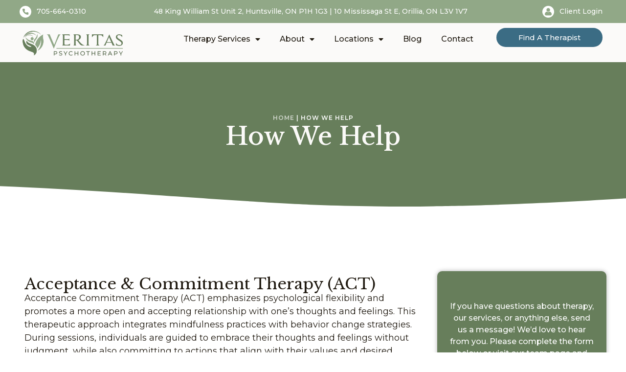

--- FILE ---
content_type: text/html; charset=UTF-8
request_url: https://veritaspsychotherapy.ca/how-we-help/
body_size: 39041
content:
<!doctype html>
<html lang="en-CA" prefix="og: https://ogp.me/ns#">
<head>
	<meta charset="UTF-8">
	<meta name="viewport" content="width=device-width, initial-scale=1">
	<link rel="profile" href="https://gmpg.org/xfn/11">
	
<!-- Search Engine Optimization by Rank Math PRO - https://rankmath.com/ -->
<title>How We Help | Veritas Psychotherapy &amp; Counselling | Ontario</title>
<meta name="description" content="Our therapists are trained in various modalities including Cognitive Behavioural Therapy, Dialectical Behavioural Therapy, Mindfulness &amp; more. Free consults!"/>
<meta name="robots" content="follow, index, max-snippet:-1, max-video-preview:-1, max-image-preview:large"/>
<link rel="canonical" href="https://veritaspsychotherapy.ca/how-we-help/" />
<meta property="og:locale" content="en_US" />
<meta property="og:type" content="article" />
<meta property="og:title" content="How We Help | Veritas Psychotherapy &amp; Counselling | Ontario" />
<meta property="og:description" content="Our therapists are trained in various modalities including Cognitive Behavioural Therapy, Dialectical Behavioural Therapy, Mindfulness &amp; more. Free consults!" />
<meta property="og:url" content="https://veritaspsychotherapy.ca/how-we-help/" />
<meta property="og:site_name" content="Veritas Psychotherapy and Counselling" />
<meta property="og:updated_time" content="2023-10-21T14:28:52-04:00" />
<meta property="og:image" content="https://veritaspsychotherapy.ca/wp-content/uploads/2023/10/Veritas-Social-Share.png" />
<meta property="og:image:secure_url" content="https://veritaspsychotherapy.ca/wp-content/uploads/2023/10/Veritas-Social-Share.png" />
<meta property="og:image:width" content="1300" />
<meta property="og:image:height" content="800" />
<meta property="og:image:alt" content="cognitive behavioural therapy" />
<meta property="og:image:type" content="image/png" />
<meta name="twitter:card" content="summary_large_image" />
<meta name="twitter:title" content="How We Help | Veritas Psychotherapy &amp; Counselling | Ontario" />
<meta name="twitter:description" content="Our therapists are trained in various modalities including Cognitive Behavioural Therapy, Dialectical Behavioural Therapy, Mindfulness &amp; more. Free consults!" />
<meta name="twitter:image" content="https://veritaspsychotherapy.ca/wp-content/uploads/2023/10/Veritas-Social-Share.png" />
<meta name="twitter:label1" content="Time to read" />
<meta name="twitter:data1" content="8 minutes" />
<script type="application/ld+json" class="rank-math-schema-pro">{"@context":"https://schema.org","@graph":[{"@type":"BreadcrumbList","@id":"https://veritaspsychotherapy.ca/how-we-help/#breadcrumb","itemListElement":[{"@type":"ListItem","position":"1","item":{"@id":"https://veritaspsychotherapy.ca","name":"Home"}},{"@type":"ListItem","position":"2","item":{"@id":"https://veritaspsychotherapy.ca/how-we-help/","name":"How We Help"}}]}]}</script>
<!-- /Rank Math WordPress SEO plugin -->

<link rel="alternate" type="application/rss+xml" title="Veritas Psychotherapy &amp; Counselling &raquo; Feed" href="https://veritaspsychotherapy.ca/feed/" />
<link rel="alternate" type="application/rss+xml" title="Veritas Psychotherapy &amp; Counselling &raquo; Comments Feed" href="https://veritaspsychotherapy.ca/comments/feed/" />
<script>
window._wpemojiSettings = {"baseUrl":"https:\/\/s.w.org\/images\/core\/emoji\/14.0.0\/72x72\/","ext":".png","svgUrl":"https:\/\/s.w.org\/images\/core\/emoji\/14.0.0\/svg\/","svgExt":".svg","source":{"concatemoji":"https:\/\/veritaspsychotherapy.ca\/wp-includes\/js\/wp-emoji-release.min.js?ver=6.3.7"}};
/*! This file is auto-generated */
!function(i,n){var o,s,e;function c(e){try{var t={supportTests:e,timestamp:(new Date).valueOf()};sessionStorage.setItem(o,JSON.stringify(t))}catch(e){}}function p(e,t,n){e.clearRect(0,0,e.canvas.width,e.canvas.height),e.fillText(t,0,0);var t=new Uint32Array(e.getImageData(0,0,e.canvas.width,e.canvas.height).data),r=(e.clearRect(0,0,e.canvas.width,e.canvas.height),e.fillText(n,0,0),new Uint32Array(e.getImageData(0,0,e.canvas.width,e.canvas.height).data));return t.every(function(e,t){return e===r[t]})}function u(e,t,n){switch(t){case"flag":return n(e,"\ud83c\udff3\ufe0f\u200d\u26a7\ufe0f","\ud83c\udff3\ufe0f\u200b\u26a7\ufe0f")?!1:!n(e,"\ud83c\uddfa\ud83c\uddf3","\ud83c\uddfa\u200b\ud83c\uddf3")&&!n(e,"\ud83c\udff4\udb40\udc67\udb40\udc62\udb40\udc65\udb40\udc6e\udb40\udc67\udb40\udc7f","\ud83c\udff4\u200b\udb40\udc67\u200b\udb40\udc62\u200b\udb40\udc65\u200b\udb40\udc6e\u200b\udb40\udc67\u200b\udb40\udc7f");case"emoji":return!n(e,"\ud83e\udef1\ud83c\udffb\u200d\ud83e\udef2\ud83c\udfff","\ud83e\udef1\ud83c\udffb\u200b\ud83e\udef2\ud83c\udfff")}return!1}function f(e,t,n){var r="undefined"!=typeof WorkerGlobalScope&&self instanceof WorkerGlobalScope?new OffscreenCanvas(300,150):i.createElement("canvas"),a=r.getContext("2d",{willReadFrequently:!0}),o=(a.textBaseline="top",a.font="600 32px Arial",{});return e.forEach(function(e){o[e]=t(a,e,n)}),o}function t(e){var t=i.createElement("script");t.src=e,t.defer=!0,i.head.appendChild(t)}"undefined"!=typeof Promise&&(o="wpEmojiSettingsSupports",s=["flag","emoji"],n.supports={everything:!0,everythingExceptFlag:!0},e=new Promise(function(e){i.addEventListener("DOMContentLoaded",e,{once:!0})}),new Promise(function(t){var n=function(){try{var e=JSON.parse(sessionStorage.getItem(o));if("object"==typeof e&&"number"==typeof e.timestamp&&(new Date).valueOf()<e.timestamp+604800&&"object"==typeof e.supportTests)return e.supportTests}catch(e){}return null}();if(!n){if("undefined"!=typeof Worker&&"undefined"!=typeof OffscreenCanvas&&"undefined"!=typeof URL&&URL.createObjectURL&&"undefined"!=typeof Blob)try{var e="postMessage("+f.toString()+"("+[JSON.stringify(s),u.toString(),p.toString()].join(",")+"));",r=new Blob([e],{type:"text/javascript"}),a=new Worker(URL.createObjectURL(r),{name:"wpTestEmojiSupports"});return void(a.onmessage=function(e){c(n=e.data),a.terminate(),t(n)})}catch(e){}c(n=f(s,u,p))}t(n)}).then(function(e){for(var t in e)n.supports[t]=e[t],n.supports.everything=n.supports.everything&&n.supports[t],"flag"!==t&&(n.supports.everythingExceptFlag=n.supports.everythingExceptFlag&&n.supports[t]);n.supports.everythingExceptFlag=n.supports.everythingExceptFlag&&!n.supports.flag,n.DOMReady=!1,n.readyCallback=function(){n.DOMReady=!0}}).then(function(){return e}).then(function(){var e;n.supports.everything||(n.readyCallback(),(e=n.source||{}).concatemoji?t(e.concatemoji):e.wpemoji&&e.twemoji&&(t(e.twemoji),t(e.wpemoji)))}))}((window,document),window._wpemojiSettings);
</script>
<style>
img.wp-smiley,
img.emoji {
	display: inline !important;
	border: none !important;
	box-shadow: none !important;
	height: 1em !important;
	width: 1em !important;
	margin: 0 0.07em !important;
	vertical-align: -0.1em !important;
	background: none !important;
	padding: 0 !important;
}
</style>
	<link rel='stylesheet' id='wp-block-library-css' href='https://veritaspsychotherapy.ca/wp-includes/css/dist/block-library/style.min.css?ver=6.3.7' media='all' />
<link rel='stylesheet' id='jet-engine-frontend-css' href='https://veritaspsychotherapy.ca/wp-content/plugins/jet-engine/assets/css/frontend.css?ver=3.2.5.2' media='all' />
<style id='classic-theme-styles-inline-css'>
/*! This file is auto-generated */
.wp-block-button__link{color:#fff;background-color:#32373c;border-radius:9999px;box-shadow:none;text-decoration:none;padding:calc(.667em + 2px) calc(1.333em + 2px);font-size:1.125em}.wp-block-file__button{background:#32373c;color:#fff;text-decoration:none}
</style>
<style id='global-styles-inline-css'>
body{--wp--preset--color--black: #000000;--wp--preset--color--cyan-bluish-gray: #abb8c3;--wp--preset--color--white: #ffffff;--wp--preset--color--pale-pink: #f78da7;--wp--preset--color--vivid-red: #cf2e2e;--wp--preset--color--luminous-vivid-orange: #ff6900;--wp--preset--color--luminous-vivid-amber: #fcb900;--wp--preset--color--light-green-cyan: #7bdcb5;--wp--preset--color--vivid-green-cyan: #00d084;--wp--preset--color--pale-cyan-blue: #8ed1fc;--wp--preset--color--vivid-cyan-blue: #0693e3;--wp--preset--color--vivid-purple: #9b51e0;--wp--preset--gradient--vivid-cyan-blue-to-vivid-purple: linear-gradient(135deg,rgba(6,147,227,1) 0%,rgb(155,81,224) 100%);--wp--preset--gradient--light-green-cyan-to-vivid-green-cyan: linear-gradient(135deg,rgb(122,220,180) 0%,rgb(0,208,130) 100%);--wp--preset--gradient--luminous-vivid-amber-to-luminous-vivid-orange: linear-gradient(135deg,rgba(252,185,0,1) 0%,rgba(255,105,0,1) 100%);--wp--preset--gradient--luminous-vivid-orange-to-vivid-red: linear-gradient(135deg,rgba(255,105,0,1) 0%,rgb(207,46,46) 100%);--wp--preset--gradient--very-light-gray-to-cyan-bluish-gray: linear-gradient(135deg,rgb(238,238,238) 0%,rgb(169,184,195) 100%);--wp--preset--gradient--cool-to-warm-spectrum: linear-gradient(135deg,rgb(74,234,220) 0%,rgb(151,120,209) 20%,rgb(207,42,186) 40%,rgb(238,44,130) 60%,rgb(251,105,98) 80%,rgb(254,248,76) 100%);--wp--preset--gradient--blush-light-purple: linear-gradient(135deg,rgb(255,206,236) 0%,rgb(152,150,240) 100%);--wp--preset--gradient--blush-bordeaux: linear-gradient(135deg,rgb(254,205,165) 0%,rgb(254,45,45) 50%,rgb(107,0,62) 100%);--wp--preset--gradient--luminous-dusk: linear-gradient(135deg,rgb(255,203,112) 0%,rgb(199,81,192) 50%,rgb(65,88,208) 100%);--wp--preset--gradient--pale-ocean: linear-gradient(135deg,rgb(255,245,203) 0%,rgb(182,227,212) 50%,rgb(51,167,181) 100%);--wp--preset--gradient--electric-grass: linear-gradient(135deg,rgb(202,248,128) 0%,rgb(113,206,126) 100%);--wp--preset--gradient--midnight: linear-gradient(135deg,rgb(2,3,129) 0%,rgb(40,116,252) 100%);--wp--preset--font-size--small: 13px;--wp--preset--font-size--medium: 20px;--wp--preset--font-size--large: 36px;--wp--preset--font-size--x-large: 42px;--wp--preset--spacing--20: 0.44rem;--wp--preset--spacing--30: 0.67rem;--wp--preset--spacing--40: 1rem;--wp--preset--spacing--50: 1.5rem;--wp--preset--spacing--60: 2.25rem;--wp--preset--spacing--70: 3.38rem;--wp--preset--spacing--80: 5.06rem;--wp--preset--shadow--natural: 6px 6px 9px rgba(0, 0, 0, 0.2);--wp--preset--shadow--deep: 12px 12px 50px rgba(0, 0, 0, 0.4);--wp--preset--shadow--sharp: 6px 6px 0px rgba(0, 0, 0, 0.2);--wp--preset--shadow--outlined: 6px 6px 0px -3px rgba(255, 255, 255, 1), 6px 6px rgba(0, 0, 0, 1);--wp--preset--shadow--crisp: 6px 6px 0px rgba(0, 0, 0, 1);}:where(.is-layout-flex){gap: 0.5em;}:where(.is-layout-grid){gap: 0.5em;}body .is-layout-flow > .alignleft{float: left;margin-inline-start: 0;margin-inline-end: 2em;}body .is-layout-flow > .alignright{float: right;margin-inline-start: 2em;margin-inline-end: 0;}body .is-layout-flow > .aligncenter{margin-left: auto !important;margin-right: auto !important;}body .is-layout-constrained > .alignleft{float: left;margin-inline-start: 0;margin-inline-end: 2em;}body .is-layout-constrained > .alignright{float: right;margin-inline-start: 2em;margin-inline-end: 0;}body .is-layout-constrained > .aligncenter{margin-left: auto !important;margin-right: auto !important;}body .is-layout-constrained > :where(:not(.alignleft):not(.alignright):not(.alignfull)){max-width: var(--wp--style--global--content-size);margin-left: auto !important;margin-right: auto !important;}body .is-layout-constrained > .alignwide{max-width: var(--wp--style--global--wide-size);}body .is-layout-flex{display: flex;}body .is-layout-flex{flex-wrap: wrap;align-items: center;}body .is-layout-flex > *{margin: 0;}body .is-layout-grid{display: grid;}body .is-layout-grid > *{margin: 0;}:where(.wp-block-columns.is-layout-flex){gap: 2em;}:where(.wp-block-columns.is-layout-grid){gap: 2em;}:where(.wp-block-post-template.is-layout-flex){gap: 1.25em;}:where(.wp-block-post-template.is-layout-grid){gap: 1.25em;}.has-black-color{color: var(--wp--preset--color--black) !important;}.has-cyan-bluish-gray-color{color: var(--wp--preset--color--cyan-bluish-gray) !important;}.has-white-color{color: var(--wp--preset--color--white) !important;}.has-pale-pink-color{color: var(--wp--preset--color--pale-pink) !important;}.has-vivid-red-color{color: var(--wp--preset--color--vivid-red) !important;}.has-luminous-vivid-orange-color{color: var(--wp--preset--color--luminous-vivid-orange) !important;}.has-luminous-vivid-amber-color{color: var(--wp--preset--color--luminous-vivid-amber) !important;}.has-light-green-cyan-color{color: var(--wp--preset--color--light-green-cyan) !important;}.has-vivid-green-cyan-color{color: var(--wp--preset--color--vivid-green-cyan) !important;}.has-pale-cyan-blue-color{color: var(--wp--preset--color--pale-cyan-blue) !important;}.has-vivid-cyan-blue-color{color: var(--wp--preset--color--vivid-cyan-blue) !important;}.has-vivid-purple-color{color: var(--wp--preset--color--vivid-purple) !important;}.has-black-background-color{background-color: var(--wp--preset--color--black) !important;}.has-cyan-bluish-gray-background-color{background-color: var(--wp--preset--color--cyan-bluish-gray) !important;}.has-white-background-color{background-color: var(--wp--preset--color--white) !important;}.has-pale-pink-background-color{background-color: var(--wp--preset--color--pale-pink) !important;}.has-vivid-red-background-color{background-color: var(--wp--preset--color--vivid-red) !important;}.has-luminous-vivid-orange-background-color{background-color: var(--wp--preset--color--luminous-vivid-orange) !important;}.has-luminous-vivid-amber-background-color{background-color: var(--wp--preset--color--luminous-vivid-amber) !important;}.has-light-green-cyan-background-color{background-color: var(--wp--preset--color--light-green-cyan) !important;}.has-vivid-green-cyan-background-color{background-color: var(--wp--preset--color--vivid-green-cyan) !important;}.has-pale-cyan-blue-background-color{background-color: var(--wp--preset--color--pale-cyan-blue) !important;}.has-vivid-cyan-blue-background-color{background-color: var(--wp--preset--color--vivid-cyan-blue) !important;}.has-vivid-purple-background-color{background-color: var(--wp--preset--color--vivid-purple) !important;}.has-black-border-color{border-color: var(--wp--preset--color--black) !important;}.has-cyan-bluish-gray-border-color{border-color: var(--wp--preset--color--cyan-bluish-gray) !important;}.has-white-border-color{border-color: var(--wp--preset--color--white) !important;}.has-pale-pink-border-color{border-color: var(--wp--preset--color--pale-pink) !important;}.has-vivid-red-border-color{border-color: var(--wp--preset--color--vivid-red) !important;}.has-luminous-vivid-orange-border-color{border-color: var(--wp--preset--color--luminous-vivid-orange) !important;}.has-luminous-vivid-amber-border-color{border-color: var(--wp--preset--color--luminous-vivid-amber) !important;}.has-light-green-cyan-border-color{border-color: var(--wp--preset--color--light-green-cyan) !important;}.has-vivid-green-cyan-border-color{border-color: var(--wp--preset--color--vivid-green-cyan) !important;}.has-pale-cyan-blue-border-color{border-color: var(--wp--preset--color--pale-cyan-blue) !important;}.has-vivid-cyan-blue-border-color{border-color: var(--wp--preset--color--vivid-cyan-blue) !important;}.has-vivid-purple-border-color{border-color: var(--wp--preset--color--vivid-purple) !important;}.has-vivid-cyan-blue-to-vivid-purple-gradient-background{background: var(--wp--preset--gradient--vivid-cyan-blue-to-vivid-purple) !important;}.has-light-green-cyan-to-vivid-green-cyan-gradient-background{background: var(--wp--preset--gradient--light-green-cyan-to-vivid-green-cyan) !important;}.has-luminous-vivid-amber-to-luminous-vivid-orange-gradient-background{background: var(--wp--preset--gradient--luminous-vivid-amber-to-luminous-vivid-orange) !important;}.has-luminous-vivid-orange-to-vivid-red-gradient-background{background: var(--wp--preset--gradient--luminous-vivid-orange-to-vivid-red) !important;}.has-very-light-gray-to-cyan-bluish-gray-gradient-background{background: var(--wp--preset--gradient--very-light-gray-to-cyan-bluish-gray) !important;}.has-cool-to-warm-spectrum-gradient-background{background: var(--wp--preset--gradient--cool-to-warm-spectrum) !important;}.has-blush-light-purple-gradient-background{background: var(--wp--preset--gradient--blush-light-purple) !important;}.has-blush-bordeaux-gradient-background{background: var(--wp--preset--gradient--blush-bordeaux) !important;}.has-luminous-dusk-gradient-background{background: var(--wp--preset--gradient--luminous-dusk) !important;}.has-pale-ocean-gradient-background{background: var(--wp--preset--gradient--pale-ocean) !important;}.has-electric-grass-gradient-background{background: var(--wp--preset--gradient--electric-grass) !important;}.has-midnight-gradient-background{background: var(--wp--preset--gradient--midnight) !important;}.has-small-font-size{font-size: var(--wp--preset--font-size--small) !important;}.has-medium-font-size{font-size: var(--wp--preset--font-size--medium) !important;}.has-large-font-size{font-size: var(--wp--preset--font-size--large) !important;}.has-x-large-font-size{font-size: var(--wp--preset--font-size--x-large) !important;}
.wp-block-navigation a:where(:not(.wp-element-button)){color: inherit;}
:where(.wp-block-post-template.is-layout-flex){gap: 1.25em;}:where(.wp-block-post-template.is-layout-grid){gap: 1.25em;}
:where(.wp-block-columns.is-layout-flex){gap: 2em;}:where(.wp-block-columns.is-layout-grid){gap: 2em;}
.wp-block-pullquote{font-size: 1.5em;line-height: 1.6;}
</style>
<link rel='stylesheet' id='hello-elementor-css' href='https://veritaspsychotherapy.ca/wp-content/themes/hello-elementor/style.min.css?ver=2.8.1' media='all' />
<link rel='stylesheet' id='hello-elementor-theme-style-css' href='https://veritaspsychotherapy.ca/wp-content/themes/hello-elementor/theme.min.css?ver=2.8.1' media='all' />
<link rel='stylesheet' id='elementor-frontend-css' href='https://veritaspsychotherapy.ca/wp-content/plugins/elementor/assets/css/frontend-lite.min.css?ver=3.16.5' media='all' />
<link rel='stylesheet' id='elementor-post-235565-css' href='https://veritaspsychotherapy.ca/wp-content/uploads/elementor/css/post-235565.css?ver=1716989682' media='all' />
<link rel='stylesheet' id='elementor-icons-css' href='https://veritaspsychotherapy.ca/wp-content/plugins/elementor/assets/lib/eicons/css/elementor-icons.min.css?ver=5.23.0' media='all' />
<link rel='stylesheet' id='swiper-css' href='https://veritaspsychotherapy.ca/wp-content/plugins/elementor/assets/lib/swiper/v8/css/swiper.min.css?ver=8.4.5' media='all' />
<link rel='stylesheet' id='elementor-pro-css' href='https://veritaspsychotherapy.ca/wp-content/plugins/elementor-pro/assets/css/frontend-lite.min.css?ver=3.16.2' media='all' />
<link rel='stylesheet' id='elementor-post-237099-css' href='https://veritaspsychotherapy.ca/wp-content/uploads/elementor/css/post-237099.css?ver=1716994235' media='all' />
<link rel='stylesheet' id='elementor-post-235568-css' href='https://veritaspsychotherapy.ca/wp-content/uploads/elementor/css/post-235568.css?ver=1716989682' media='all' />
<link rel='stylesheet' id='elementor-post-236028-css' href='https://veritaspsychotherapy.ca/wp-content/uploads/elementor/css/post-236028.css?ver=1716989682' media='all' />
<link rel='stylesheet' id='google-fonts-1-css' href='https://fonts.googleapis.com/css?family=Libre+Baskerville%3A100%2C100italic%2C200%2C200italic%2C300%2C300italic%2C400%2C400italic%2C500%2C500italic%2C600%2C600italic%2C700%2C700italic%2C800%2C800italic%2C900%2C900italic%7CMontserrat%3A100%2C100italic%2C200%2C200italic%2C300%2C300italic%2C400%2C400italic%2C500%2C500italic%2C600%2C600italic%2C700%2C700italic%2C800%2C800italic%2C900%2C900italic&#038;display=swap&#038;ver=6.3.7' media='all' />
<link rel='stylesheet' id='elementor-icons-shared-0-css' href='https://veritaspsychotherapy.ca/wp-content/plugins/elementor/assets/lib/font-awesome/css/fontawesome.min.css?ver=5.15.3' media='all' />
<link rel='stylesheet' id='elementor-icons-fa-solid-css' href='https://veritaspsychotherapy.ca/wp-content/plugins/elementor/assets/lib/font-awesome/css/solid.min.css?ver=5.15.3' media='all' />
<link rel='stylesheet' id='elementor-icons-fa-brands-css' href='https://veritaspsychotherapy.ca/wp-content/plugins/elementor/assets/lib/font-awesome/css/brands.min.css?ver=5.15.3' media='all' />
<link rel="preconnect" href="https://fonts.gstatic.com/" crossorigin><script src='https://veritaspsychotherapy.ca/wp-includes/js/jquery/jquery.min.js?ver=3.7.0' id='jquery-core-js'></script>
<script src='https://veritaspsychotherapy.ca/wp-includes/js/jquery/jquery-migrate.min.js?ver=3.4.1' id='jquery-migrate-js'></script>
<link rel="https://api.w.org/" href="https://veritaspsychotherapy.ca/wp-json/" /><link rel="alternate" type="application/json" href="https://veritaspsychotherapy.ca/wp-json/wp/v2/pages/237099" /><link rel="EditURI" type="application/rsd+xml" title="RSD" href="https://veritaspsychotherapy.ca/xmlrpc.php?rsd" />
<meta name="generator" content="WordPress 6.3.7" />
<link rel='shortlink' href='https://veritaspsychotherapy.ca/?p=237099' />
<link rel="alternate" type="application/json+oembed" href="https://veritaspsychotherapy.ca/wp-json/oembed/1.0/embed?url=https%3A%2F%2Fveritaspsychotherapy.ca%2Fhow-we-help%2F" />
<link rel="alternate" type="text/xml+oembed" href="https://veritaspsychotherapy.ca/wp-json/oembed/1.0/embed?url=https%3A%2F%2Fveritaspsychotherapy.ca%2Fhow-we-help%2F&#038;format=xml" />
<meta name="generator" content="Elementor 3.16.5; features: e_dom_optimization, e_optimized_assets_loading, e_optimized_css_loading, additional_custom_breakpoints; settings: css_print_method-external, google_font-enabled, font_display-swap">
<style>
	
	p:last-child {
		margin-bottom: 0;
	}
	input[type="text"],
		input[type="email"],
		input[type="number"],
		input[type="search"],
	textarea {
		outline: none !important;
	}
	
	
	
	.gm-team-additional-content h3 {
		font-size: 43px;
		color: #353323;
		letter-spacing: -1.5px;
		margin-top: 0;
	}
	.gm-team-additional-content h3:not(:first-child) {
		margin-top: 40px;
	}

	.gm-team-additional-content p:not(:last-child) {
		margin-bottom: 1.6em;
	}
	.gm-team-content p:not(:last-child) {
		margin-bottom: 1.6em;
	}
	
	.gm-filter-dropdown .jet-filter-items-dropdown__label:after {
		border: none !important;
		background-image: url("https://veritaspsychotherapy.ca/wp-content/uploads/2023/10/download.svg");
		background-attachment: contain;
		background-position: center;
		background-repeat: no-repeat;
		width: 14px;
		height: 9px;
		right: 15px;
	}
	.gm-filter-dropdown .jet-filter-items-dropdown .jet-filter-items-dropdown__body {
		display: block;
		overflow: hidden;
/* 		height: 0; */
		max-height: 0;
		transition: all .5s;
		position: relative;
	}
	.gm-filter-dropdown .jet-filter-items-dropdown.jet-dropdown-open .jet-filter-items-dropdown__body {
		overflow-y: auto;
		max-height: 300px;
/* 		height: auto; */
	}
	.gm-filter-dropdown .jet-filter-items-dropdown.jet-dropdown-open .jet-filter-items-dropdown__body .jet-checkboxes-list {
		overflow: hidden;
		height: 100%;
	}
	
	#sb_instagram .sbi_photo {
		border-radius: 8px;
	}
	#sbi_load { display: none; }
	
	@media (max-width: 767px){
		.gm-team-additional-content h3 {
			font-size: 30px;
		}
	}

</style>
<!-- Google Tag Manager -->
<script>(function(w,d,s,l,i){w[l]=w[l]||[];w[l].push({'gtm.start':
new Date().getTime(),event:'gtm.js'});var f=d.getElementsByTagName(s)[0],
j=d.createElement(s),dl=l!='dataLayer'?'&l='+l:'';j.async=true;j.src=
'https://www.googletagmanager.com/gtm.js?id='+i+dl;f.parentNode.insertBefore(j,f);
})(window,document,'script','dataLayer','GTM-TDDP5HR');</script>
<!-- End Google Tag Manager -->
<link rel="icon" href="https://veritaspsychotherapy.ca/wp-content/uploads/2023/08/newicon-150x150.png" sizes="32x32" />
<link rel="icon" href="https://veritaspsychotherapy.ca/wp-content/uploads/2023/08/newicon.png" sizes="192x192" />
<link rel="apple-touch-icon" href="https://veritaspsychotherapy.ca/wp-content/uploads/2023/08/newicon.png" />
<meta name="msapplication-TileImage" content="https://veritaspsychotherapy.ca/wp-content/uploads/2023/08/newicon.png" />
</head>
<body class="page-template page-template-elementor_header_footer page page-id-237099 wp-custom-logo elementor-default elementor-template-full-width elementor-kit-235565 elementor-page elementor-page-237099">

<!-- Google Tag Manager (noscript) -->
<noscript><iframe src="https://www.googletagmanager.com/ns.html?id=GTM-TDDP5HR"
height="0" width="0" style="display:none;visibility:hidden"></iframe></noscript>
<!-- End Google Tag Manager (noscript) -->

<a class="skip-link screen-reader-text" href="#content">Skip to content</a>

		<div data-elementor-type="header" data-elementor-id="235568" class="elementor elementor-235568 elementor-location-header" data-elementor-post-type="elementor_library">
						<div class="elementor-element elementor-element-c49483c e-con-full e-flex e-con e-parent" data-id="c49483c" data-element_type="container" data-settings="{&quot;background_background&quot;:&quot;classic&quot;,&quot;content_width&quot;:&quot;full&quot;,&quot;container_type&quot;:&quot;flex&quot;}" data-core-v316-plus="true">
		<div class="elementor-element elementor-element-750c56c e-con-full elementor-hidden-tablet elementor-hidden-mobile e-flex e-con e-child" data-id="750c56c" data-element_type="container" data-settings="{&quot;content_width&quot;:&quot;full&quot;,&quot;container_type&quot;:&quot;flex&quot;}">
				<div class="elementor-element elementor-element-dd0eb0d elementor-align-left elementor-icon-list--layout-traditional elementor-list-item-link-full_width elementor-widget elementor-widget-icon-list" data-id="dd0eb0d" data-element_type="widget" data-widget_type="icon-list.default">
				<div class="elementor-widget-container">
			<link rel="stylesheet" href="https://veritaspsychotherapy.ca/wp-content/plugins/elementor/assets/css/widget-icon-list.min.css">		<ul class="elementor-icon-list-items">
							<li class="elementor-icon-list-item">
											<a href="tel:+17056640310">

												<span class="elementor-icon-list-icon">
							<svg xmlns="http://www.w3.org/2000/svg" xmlns:xlink="http://www.w3.org/1999/xlink" width="250" viewBox="0 0 187.5 187.499992" height="250" preserveAspectRatio="xMidYMid meet"><defs><clipPath id="0ac164535a"><path d="M 0 0 L 187 0 L 187 187 L 0 187 Z M 0 0 " clip-rule="nonzero"></path></clipPath></defs><g clip-path="url(#0ac164535a)"><path fill="#ffffff" d="M 93.75 0 C 41.960938 0 0 41.960938 0 93.75 C 0 145.539062 41.960938 187.5 93.75 187.5 C 145.539062 187.5 187.5 145.539062 187.5 93.75 C 187.5 41.960938 145.539062 0 93.75 0 Z M 142.3125 129.863281 C 142.3125 133.011719 140.960938 136.011719 138.636719 138.148438 C 136.3125 140.289062 133.164062 141.335938 130.011719 141.039062 C 119.210938 140.023438 108.75 137.175781 98.960938 132.523438 C 89.4375 127.988281 80.851562 121.914062 73.351562 114.449219 C 65.886719 106.988281 59.773438 98.363281 55.273438 88.835938 C 50.625 79.050781 47.738281 68.625 46.761719 57.789062 C 46.726562 57.449219 46.726562 57.113281 46.726562 56.773438 C 46.726562 53.960938 47.773438 51.261719 49.648438 49.164062 C 51.789062 46.835938 54.789062 45.488281 57.9375 45.488281 L 73.011719 45.488281 C 78.75 45.488281 83.511719 49.761719 84.148438 55.425781 C 84.523438 58.761719 85.199219 62.0625 86.175781 65.25 C 87.414062 69.261719 86.324219 73.574219 83.398438 76.5 L 77.289062 82.613281 C 83.699219 94.3125 93.449219 104.0625 105.148438 110.476562 L 111.261719 104.363281 C 114.1875 101.4375 118.5 100.351562 122.511719 101.585938 C 125.699219 102.5625 129 103.238281 132.335938 103.613281 C 138 104.25 142.273438 109.050781 142.273438 114.75 L 142.273438 129.863281 Z M 142.3125 129.863281 " fill-opacity="1" fill-rule="nonzero"></path></g></svg>						</span>
										<span class="elementor-icon-list-text">705-664-0310</span>
											</a>
									</li>
						</ul>
				</div>
				</div>
				</div>
		<div class="elementor-element elementor-element-7162fdb e-con-full e-flex e-con e-child" data-id="7162fdb" data-element_type="container" data-settings="{&quot;content_width&quot;:&quot;full&quot;,&quot;container_type&quot;:&quot;flex&quot;}">
				<div class="elementor-element elementor-element-ac32a60 elementor-hidden-mobile elementor-widget elementor-widget-text-editor" data-id="ac32a60" data-element_type="widget" data-widget_type="text-editor.default">
				<div class="elementor-widget-container">
			<style>/*! elementor - v3.16.0 - 09-10-2023 */
.elementor-widget-text-editor.elementor-drop-cap-view-stacked .elementor-drop-cap{background-color:#69727d;color:#fff}.elementor-widget-text-editor.elementor-drop-cap-view-framed .elementor-drop-cap{color:#69727d;border:3px solid;background-color:transparent}.elementor-widget-text-editor:not(.elementor-drop-cap-view-default) .elementor-drop-cap{margin-top:8px}.elementor-widget-text-editor:not(.elementor-drop-cap-view-default) .elementor-drop-cap-letter{width:1em;height:1em}.elementor-widget-text-editor .elementor-drop-cap{float:left;text-align:center;line-height:1;font-size:50px}.elementor-widget-text-editor .elementor-drop-cap-letter{display:inline-block}</style>				<p><span style="color: #ffffff;">48 King William St Unit 2, Huntsville, ON P1H 1G3 | <a style="color: #ffffff;" href="https://maps.app.goo.gl/PTDkzyaRNxauwUZU9" target="_blank" rel="noopener">10 Mississaga St E, Orillia, ON L3V 1V7</a></span></p>						</div>
				</div>
				<div class="elementor-element elementor-element-f758ff2 elementor-mobile-align-center elementor-hidden-desktop elementor-hidden-tablet elementor-widget elementor-widget-button" data-id="f758ff2" data-element_type="widget" data-widget_type="button.default">
				<div class="elementor-widget-container">
					<div class="elementor-button-wrapper">
			<a class="elementor-button elementor-button-link elementor-size-sm" href="https://veritaspsychotherapy.ca/our-team/">
						<span class="elementor-button-content-wrapper">
						<span class="elementor-button-icon elementor-align-icon-right">
				<i aria-hidden="true" class="fas fa-arrow-alt-circle-right"></i>			</span>
						<span class="elementor-button-text">Find A Therapist</span>
		</span>
					</a>
		</div>
				</div>
				</div>
				</div>
		<div class="elementor-element elementor-element-64291f7 e-con-full elementor-hidden-tablet elementor-hidden-mobile e-flex e-con e-child" data-id="64291f7" data-element_type="container" data-settings="{&quot;content_width&quot;:&quot;full&quot;,&quot;container_type&quot;:&quot;flex&quot;}">
				<div class="elementor-element elementor-element-d854f02 elementor-align-right elementor-icon-list--layout-traditional elementor-list-item-link-full_width elementor-widget elementor-widget-icon-list" data-id="d854f02" data-element_type="widget" data-widget_type="icon-list.default">
				<div class="elementor-widget-container">
					<ul class="elementor-icon-list-items">
							<li class="elementor-icon-list-item">
											<a href="https://veritaspsychotherapy.janeapp.com/login" target="_blank">

												<span class="elementor-icon-list-icon">
							<svg xmlns="http://www.w3.org/2000/svg" xmlns:xlink="http://www.w3.org/1999/xlink" width="250" viewBox="0 0 187.5 187.499992" height="250" preserveAspectRatio="xMidYMid meet"><defs><clipPath id="af23ee2967"><path d="M 0 0 L 187 0 L 187 187 L 0 187 Z M 0 0 " clip-rule="nonzero"></path></clipPath></defs><g clip-path="url(#af23ee2967)"><path fill="#ffffff" d="M 93.75 0 C 92.214844 0 90.683594 0.0390625 89.148438 0.113281 C 87.617188 0.1875 86.085938 0.300781 84.5625 0.453125 C 83.035156 0.601562 81.511719 0.789062 79.992188 1.015625 C 78.476562 1.238281 76.964844 1.503906 75.460938 1.800781 C 73.957031 2.101562 72.457031 2.4375 70.96875 2.808594 C 69.480469 3.183594 68.003906 3.589844 66.535156 4.035156 C 65.066406 4.480469 63.609375 4.964844 62.167969 5.480469 C 60.722656 5.996094 59.289062 6.550781 57.875 7.136719 C 56.457031 7.722656 55.054688 8.34375 53.667969 9 C 52.28125 9.65625 50.910156 10.347656 49.554688 11.070312 C 48.203125 11.792969 46.867188 12.550781 45.554688 13.339844 C 44.238281 14.125 42.941406 14.949219 41.664062 15.800781 C 40.390625 16.652344 39.136719 17.535156 37.902344 18.449219 C 36.671875 19.363281 35.460938 20.308594 34.277344 21.28125 C 33.089844 22.253906 31.929688 23.253906 30.792969 24.285156 C 29.65625 25.316406 28.542969 26.375 27.457031 27.457031 C 26.375 28.542969 25.316406 29.65625 24.285156 30.792969 C 23.253906 31.929688 22.253906 33.089844 21.28125 34.277344 C 20.308594 35.460938 19.363281 36.671875 18.449219 37.902344 C 17.535156 39.136719 16.652344 40.390625 15.800781 41.664062 C 14.949219 42.941406 14.125 44.238281 13.339844 45.554688 C 12.550781 46.867188 11.792969 48.203125 11.070312 49.554688 C 10.347656 50.910156 9.65625 52.28125 9 53.667969 C 8.34375 55.054688 7.722656 56.457031 7.136719 57.875 C 6.550781 59.289062 5.996094 60.722656 5.480469 62.167969 C 4.964844 63.609375 4.480469 65.066406 4.035156 66.535156 C 3.589844 68.003906 3.183594 69.480469 2.808594 70.96875 C 2.4375 72.457031 2.101562 73.957031 1.800781 75.460938 C 1.503906 76.964844 1.238281 78.476562 1.015625 79.992188 C 0.789062 81.511719 0.601562 83.035156 0.453125 84.5625 C 0.300781 86.085938 0.1875 87.617188 0.113281 89.148438 C 0.0390625 90.683594 0 92.214844 0 93.75 C 0 95.285156 0.0390625 96.816406 0.113281 98.351562 C 0.1875 99.882812 0.300781 101.414062 0.453125 102.9375 C 0.601562 104.464844 0.789062 105.988281 1.015625 107.507812 C 1.238281 109.023438 1.503906 110.535156 1.800781 112.039062 C 2.101562 113.542969 2.4375 115.042969 2.808594 116.53125 C 3.183594 118.019531 3.589844 119.496094 4.035156 120.964844 C 4.480469 122.433594 4.964844 123.890625 5.480469 125.332031 C 5.996094 126.777344 6.550781 128.210938 7.136719 129.625 C 7.722656 131.042969 8.34375 132.445312 9 133.832031 C 9.65625 135.21875 10.347656 136.589844 11.070312 137.945312 C 11.792969 139.296875 12.550781 140.632812 13.339844 141.945312 C 14.125 143.261719 14.949219 144.558594 15.800781 145.835938 C 16.652344 147.109375 17.535156 148.363281 18.449219 149.597656 C 19.363281 150.828125 20.308594 152.039062 21.28125 153.222656 C 22.253906 154.410156 23.253906 155.570312 24.285156 156.707031 C 25.316406 157.84375 26.375 158.957031 27.457031 160.042969 C 28.542969 161.125 29.65625 162.183594 30.792969 163.214844 C 31.929688 164.246094 33.089844 165.246094 34.277344 166.21875 C 35.460938 167.191406 36.671875 168.136719 37.902344 169.050781 C 39.136719 169.964844 40.390625 170.847656 41.664062 171.699219 C 42.941406 172.550781 44.238281 173.375 45.554688 174.160156 C 46.867188 174.949219 48.203125 175.707031 49.554688 176.429688 C 50.910156 177.152344 52.28125 177.84375 53.667969 178.5 C 55.054688 179.15625 56.457031 179.777344 57.875 180.363281 C 59.289062 180.949219 60.722656 181.503906 62.167969 182.019531 C 63.609375 182.535156 65.066406 183.019531 66.535156 183.464844 C 68.003906 183.910156 69.480469 184.316406 70.96875 184.691406 C 72.457031 185.0625 73.957031 185.398438 75.460938 185.699219 C 76.964844 185.996094 78.476562 186.261719 79.992188 186.484375 C 81.511719 186.710938 83.035156 186.898438 84.5625 187.046875 C 86.085938 187.199219 87.617188 187.3125 89.148438 187.386719 C 90.683594 187.460938 92.214844 187.5 93.75 187.5 C 95.285156 187.5 96.816406 187.460938 98.351562 187.386719 C 99.882812 187.3125 101.414062 187.199219 102.9375 187.046875 C 104.464844 186.898438 105.988281 186.710938 107.507812 186.484375 C 109.023438 186.261719 110.535156 185.996094 112.039062 185.699219 C 113.542969 185.398438 115.042969 185.0625 116.53125 184.691406 C 118.019531 184.316406 119.496094 183.910156 120.964844 183.464844 C 122.433594 183.019531 123.890625 182.535156 125.332031 182.019531 C 126.777344 181.503906 128.210938 180.949219 129.625 180.363281 C 131.042969 179.777344 132.445312 179.15625 133.832031 178.5 C 135.21875 177.84375 136.589844 177.152344 137.945312 176.429688 C 139.296875 175.707031 140.632812 174.949219 141.945312 174.160156 C 143.261719 173.375 144.558594 172.550781 145.835938 171.699219 C 147.109375 170.847656 148.363281 169.964844 149.597656 169.050781 C 150.828125 168.136719 152.039062 167.191406 153.222656 166.21875 C 154.410156 165.246094 155.570312 164.246094 156.707031 163.214844 C 157.84375 162.183594 158.957031 161.125 160.042969 160.042969 C 161.125 158.957031 162.183594 157.84375 163.214844 156.707031 C 164.246094 155.570312 165.246094 154.410156 166.21875 153.222656 C 167.191406 152.039062 168.136719 150.828125 169.050781 149.597656 C 169.964844 148.363281 170.847656 147.109375 171.699219 145.835938 C 172.550781 144.558594 173.375 143.261719 174.160156 141.945312 C 174.949219 140.632812 175.707031 139.296875 176.429688 137.945312 C 177.152344 136.589844 177.84375 135.21875 178.5 133.832031 C 179.15625 132.445312 179.777344 131.042969 180.363281 129.625 C 180.949219 128.210938 181.503906 126.777344 182.019531 125.332031 C 182.535156 123.890625 183.019531 122.433594 183.464844 120.964844 C 183.910156 119.496094 184.316406 118.019531 184.691406 116.53125 C 185.0625 115.042969 185.398438 113.542969 185.699219 112.039062 C 185.996094 110.535156 186.261719 109.023438 186.484375 107.507812 C 186.710938 105.988281 186.898438 104.464844 187.046875 102.9375 C 187.199219 101.414062 187.3125 99.882812 187.386719 98.351562 C 187.460938 96.816406 187.5 95.285156 187.5 93.75 C 187.5 92.214844 187.460938 90.683594 187.386719 89.148438 C 187.3125 87.617188 187.199219 86.089844 187.046875 84.5625 C 186.898438 83.035156 186.710938 81.511719 186.484375 79.996094 C 186.257812 78.476562 185.996094 76.964844 185.695312 75.460938 C 185.398438 73.957031 185.0625 72.460938 184.6875 70.972656 C 184.316406 69.484375 183.90625 68.003906 183.460938 66.539062 C 183.015625 65.070312 182.535156 63.613281 182.015625 62.167969 C 181.5 60.722656 180.949219 59.292969 180.359375 57.875 C 179.773438 56.457031 179.152344 55.054688 178.496094 53.667969 C 177.839844 52.28125 177.148438 50.910156 176.425781 49.558594 C 175.703125 48.207031 174.949219 46.871094 174.160156 45.554688 C 173.371094 44.238281 172.550781 42.945312 171.695312 41.667969 C 170.84375 40.390625 169.960938 39.136719 169.046875 37.90625 C 168.132812 36.675781 167.1875 35.464844 166.214844 34.277344 C 165.242188 33.09375 164.242188 31.929688 163.210938 30.792969 C 162.179688 29.65625 161.121094 28.546875 160.039062 27.460938 C 158.953125 26.378906 157.84375 25.320312 156.707031 24.289062 C 155.570312 23.257812 154.40625 22.257812 153.222656 21.285156 C 152.035156 20.308594 150.824219 19.367188 149.59375 18.453125 C 148.363281 17.539062 147.109375 16.65625 145.832031 15.804688 C 144.554688 14.949219 143.261719 14.128906 141.945312 13.339844 C 140.628906 12.550781 139.292969 11.796875 137.941406 11.074219 C 136.589844 10.351562 135.21875 9.660156 133.832031 9.003906 C 132.445312 8.347656 131.042969 7.726562 129.625 7.140625 C 128.207031 6.550781 126.777344 6 125.332031 5.484375 C 123.886719 4.964844 122.429688 4.484375 120.960938 4.039062 C 119.496094 3.59375 118.015625 3.183594 116.527344 2.8125 C 115.039062 2.4375 113.542969 2.101562 112.039062 1.804688 C 110.535156 1.503906 109.023438 1.242188 107.503906 1.015625 C 105.988281 0.789062 104.464844 0.601562 102.9375 0.453125 C 101.410156 0.300781 99.882812 0.1875 98.351562 0.113281 C 96.816406 0.0390625 95.285156 0 93.75 0 Z M 93.75 35.15625 C 94.859375 35.15625 95.964844 35.21875 97.070312 35.347656 C 98.171875 35.472656 99.265625 35.664062 100.34375 35.917969 C 101.425781 36.171875 102.488281 36.488281 103.53125 36.867188 C 104.578125 37.242188 105.59375 37.679688 106.589844 38.175781 C 107.582031 38.667969 108.542969 39.21875 109.472656 39.828125 C 110.402344 40.433594 111.296875 41.089844 112.148438 41.800781 C 113.003906 42.511719 113.8125 43.269531 114.578125 44.070312 C 115.34375 44.875 116.0625 45.71875 116.730469 46.605469 C 117.398438 47.492188 118.011719 48.414062 118.574219 49.375 C 119.136719 50.332031 119.640625 51.320312 120.085938 52.335938 C 120.53125 53.351562 120.917969 54.390625 121.246094 55.449219 C 121.574219 56.511719 121.835938 57.589844 122.039062 58.679688 C 122.242188 59.769531 122.378906 60.871094 122.453125 61.980469 C 122.527344 63.085938 122.539062 64.195312 122.484375 65.304688 C 122.433594 66.414062 122.3125 67.515625 122.132812 68.609375 C 121.953125 69.703125 121.707031 70.785156 121.402344 71.851562 C 121.09375 72.921875 120.726562 73.964844 120.300781 74.988281 C 119.871094 76.015625 119.386719 77.011719 118.84375 77.980469 C 118.300781 78.949219 117.703125 79.882812 117.050781 80.78125 C 116.398438 81.679688 115.699219 82.539062 114.949219 83.355469 C 114.199219 84.171875 113.402344 84.945312 112.5625 85.671875 C 111.722656 86.398438 110.84375 87.070312 109.925781 87.695312 C 109.007812 88.320312 108.054688 88.886719 107.070312 89.402344 C 106.085938 89.914062 105.074219 90.371094 104.039062 90.765625 C 103.003906 91.164062 101.945312 91.5 100.871094 91.773438 C 99.792969 92.046875 98.707031 92.261719 97.605469 92.40625 C 96.507812 92.554688 95.402344 92.640625 94.292969 92.660156 C 93.179688 92.679688 92.074219 92.636719 90.96875 92.53125 C 89.863281 92.421875 88.769531 92.25 87.683594 92.015625 C 86.597656 91.78125 85.53125 91.484375 84.480469 91.125 C 83.429688 90.765625 82.402344 90.347656 81.402344 89.871094 C 80.398438 89.394531 79.425781 88.863281 78.484375 88.269531 C 54.34375 72.976562 64.804688 35.449219 93.75 35.15625 Z M 127.46875 152.34375 L 60.027344 152.34375 C 59.332031 152.34375 58.640625 152.308594 57.945312 152.238281 C 57.253906 152.167969 56.566406 152.066406 55.882812 151.929688 C 55.203125 151.792969 54.527344 151.621094 53.863281 151.417969 C 53.195312 151.214844 52.542969 150.980469 51.902344 150.714844 C 51.257812 150.445312 50.628906 150.148438 50.015625 149.820312 C 49.402344 149.492188 48.808594 149.132812 48.230469 148.746094 C 47.652344 148.359375 47.09375 147.945312 46.554688 147.503906 C 46.019531 147.058594 45.503906 146.59375 45.011719 146.101562 C 44.519531 145.609375 44.054688 145.09375 43.613281 144.554688 C 43.171875 144.015625 42.757812 143.457031 42.371094 142.878906 C 41.984375 142.300781 41.628906 141.703125 41.300781 141.089844 C 40.972656 140.476562 40.675781 139.847656 40.410156 139.207031 C 40.140625 138.5625 39.90625 137.90625 39.707031 137.242188 C 39.503906 136.574219 39.335938 135.902344 39.199219 135.21875 C 39.0625 134.535156 38.960938 133.847656 38.890625 133.15625 C 38.824219 132.464844 38.789062 131.769531 38.789062 131.074219 C 38.789062 113.054688 52.058594 97.5 71.101562 90.496094 C 71.886719 91.160156 72.699219 91.789062 73.539062 92.378906 C 74.375 92.972656 75.238281 93.527344 76.125 94.042969 C 77.015625 94.558594 77.921875 95.035156 78.851562 95.46875 C 79.78125 95.90625 80.726562 96.300781 81.691406 96.652344 C 82.65625 97.007812 83.632812 97.316406 84.625 97.585938 C 85.613281 97.851562 86.617188 98.074219 87.625 98.253906 C 88.636719 98.433594 89.652344 98.566406 90.675781 98.65625 C 91.699219 98.746094 92.722656 98.792969 93.75 98.792969 C 94.777344 98.792969 95.800781 98.746094 96.824219 98.65625 C 97.847656 98.566406 98.863281 98.433594 99.875 98.253906 C 100.882812 98.074219 101.886719 97.851562 102.875 97.585938 C 103.867188 97.316406 104.84375 97.007812 105.808594 96.652344 C 106.773438 96.300781 107.71875 95.90625 108.648438 95.46875 C 109.578125 95.035156 110.484375 94.558594 111.375 94.042969 C 112.261719 93.527344 113.125 92.972656 113.960938 92.378906 C 114.800781 91.789062 115.613281 91.160156 116.394531 90.496094 C 135.4375 97.5 148.710938 113.054688 148.710938 131.074219 C 148.710938 131.769531 148.675781 132.464844 148.609375 133.15625 C 148.539062 133.847656 148.4375 134.535156 148.300781 135.21875 C 148.164062 135.902344 147.996094 136.574219 147.792969 137.242188 C 147.59375 137.90625 147.359375 138.5625 147.089844 139.207031 C 146.824219 139.847656 146.527344 140.476562 146.199219 141.089844 C 145.871094 141.703125 145.515625 142.300781 145.128906 142.878906 C 144.742188 143.457031 144.328125 144.015625 143.886719 144.554688 C 143.445312 145.09375 142.980469 145.609375 142.488281 146.101562 C 141.996094 146.59375 141.480469 147.058594 140.945312 147.503906 C 140.40625 147.945312 139.847656 148.359375 139.269531 148.746094 C 138.691406 149.132812 138.097656 149.492188 137.484375 149.820312 C 136.871094 150.148438 136.242188 150.445312 135.597656 150.714844 C 134.957031 150.980469 134.304688 151.214844 133.636719 151.417969 C 132.972656 151.621094 132.296875 151.792969 131.617188 151.929688 C 130.933594 152.066406 130.246094 152.167969 129.554688 152.238281 C 128.859375 152.308594 128.167969 152.34375 127.46875 152.34375 Z M 127.46875 152.34375 " fill-opacity="1" fill-rule="nonzero"></path></g></svg>						</span>
										<span class="elementor-icon-list-text">Client Login</span>
											</a>
									</li>
						</ul>
				</div>
				</div>
				</div>
				</div>
		<div class="elementor-element elementor-element-3dde238 e-con-full e-flex e-con e-parent" data-id="3dde238" data-element_type="container" data-settings="{&quot;background_background&quot;:&quot;classic&quot;,&quot;content_width&quot;:&quot;full&quot;,&quot;sticky&quot;:&quot;top&quot;,&quot;container_type&quot;:&quot;flex&quot;,&quot;sticky_on&quot;:[&quot;desktop&quot;,&quot;tablet&quot;,&quot;mobile&quot;],&quot;sticky_offset&quot;:0,&quot;sticky_effects_offset&quot;:0}" data-core-v316-plus="true">
		<div class="elementor-element elementor-element-0296983 e-con-full e-flex e-con e-child" data-id="0296983" data-element_type="container" data-settings="{&quot;content_width&quot;:&quot;full&quot;,&quot;container_type&quot;:&quot;flex&quot;}">
				<div class="elementor-element elementor-element-f88a578 elementor-widget elementor-widget-image" data-id="f88a578" data-element_type="widget" data-widget_type="image.default">
				<div class="elementor-widget-container">
			<style>/*! elementor - v3.16.0 - 09-10-2023 */
.elementor-widget-image{text-align:center}.elementor-widget-image a{display:inline-block}.elementor-widget-image a img[src$=".svg"]{width:48px}.elementor-widget-image img{vertical-align:middle;display:inline-block}</style>													<a href="https://veritaspsychotherapy.ca/">
							<img width="768" height="212" src="https://veritaspsychotherapy.ca/wp-content/uploads/2023/08/Veritas-Psychotherapy-Counselling-Logo_2-Clear-Background-768x212.png" class="attachment-medium_large size-medium_large wp-image-237764" alt="Veritas Psychotherapy &amp; Counselling Logo | Therapy in Orillia, Huntsville, &amp; Across Ontario" srcset="https://veritaspsychotherapy.ca/wp-content/uploads/2023/08/Veritas-Psychotherapy-Counselling-Logo_2-Clear-Background-768x212.png 768w, https://veritaspsychotherapy.ca/wp-content/uploads/2023/08/Veritas-Psychotherapy-Counselling-Logo_2-Clear-Background-300x83.png 300w, https://veritaspsychotherapy.ca/wp-content/uploads/2023/08/Veritas-Psychotherapy-Counselling-Logo_2-Clear-Background-1024x283.png 1024w, https://veritaspsychotherapy.ca/wp-content/uploads/2023/08/Veritas-Psychotherapy-Counselling-Logo_2-Clear-Background-1536x424.png 1536w, https://veritaspsychotherapy.ca/wp-content/uploads/2023/08/Veritas-Psychotherapy-Counselling-Logo_2-Clear-Background-2048x566.png 2048w" sizes="(max-width: 768px) 100vw, 768px" />								</a>
															</div>
				</div>
				</div>
		<div class="elementor-element elementor-element-1d2fd7c e-con-full e-flex e-con e-child" data-id="1d2fd7c" data-element_type="container" data-settings="{&quot;content_width&quot;:&quot;full&quot;,&quot;container_type&quot;:&quot;flex&quot;}">
				<div class="elementor-element elementor-element-31eb7ba elementor-nav-menu__align-right elementor-nav-menu--stretch elementor-nav-menu__text-align-center elementor-hidden-tablet elementor-hidden-mobile elementor-nav-menu--dropdown-tablet elementor-nav-menu--toggle elementor-nav-menu--burger elementor-widget elementor-widget-nav-menu" data-id="31eb7ba" data-element_type="widget" data-settings="{&quot;full_width&quot;:&quot;stretch&quot;,&quot;layout&quot;:&quot;horizontal&quot;,&quot;submenu_icon&quot;:{&quot;value&quot;:&quot;&lt;i class=\&quot;fas fa-caret-down\&quot;&gt;&lt;\/i&gt;&quot;,&quot;library&quot;:&quot;fa-solid&quot;},&quot;toggle&quot;:&quot;burger&quot;}" data-widget_type="nav-menu.default">
				<div class="elementor-widget-container">
			<link rel="stylesheet" href="https://veritaspsychotherapy.ca/wp-content/plugins/elementor-pro/assets/css/widget-nav-menu.min.css">			<nav class="elementor-nav-menu--main elementor-nav-menu__container elementor-nav-menu--layout-horizontal e--pointer-none">
				<ul id="menu-1-31eb7ba" class="elementor-nav-menu"><li class="menu-item menu-item-type-custom menu-item-object-custom current-menu-ancestor current-menu-parent menu-item-has-children menu-item-235612"><a href="#" class="elementor-item elementor-item-anchor">Therapy Services</a>
<ul class="sub-menu elementor-nav-menu--dropdown">
	<li class="menu-item menu-item-type-post_type menu-item-object-page menu-item-237197"><a href="https://veritaspsychotherapy.ca/conditions-we-help/" class="elementor-sub-item">What We Help</a></li>
	<li class="menu-item menu-item-type-post_type menu-item-object-page menu-item-has-children menu-item-237198"><a href="https://veritaspsychotherapy.ca/who-we-help/" class="elementor-sub-item">Who We Help</a>
	<ul class="sub-menu elementor-nav-menu--dropdown">
		<li class="menu-item menu-item-type-post_type menu-item-object-page menu-item-237214"><a href="https://veritaspsychotherapy.ca/who-we-help/" class="elementor-sub-item">View All</a></li>
		<li class="menu-item menu-item-type-post_type menu-item-object-page menu-item-237199"><a href="https://veritaspsychotherapy.ca/conditions-we-help/" class="elementor-sub-item">Individual Therapy</a></li>
		<li class="menu-item menu-item-type-post_type menu-item-object-page menu-item-239647"><a href="https://veritaspsychotherapy.ca/teen-therapy/" class="elementor-sub-item">Teen Therapy</a></li>
		<li class="menu-item menu-item-type-post_type menu-item-object-page menu-item-239964"><a href="https://veritaspsychotherapy.ca/couples-counselling/" class="elementor-sub-item">Couples Counselling</a></li>
		<li class="menu-item menu-item-type-post_type menu-item-object-page menu-item-239979"><a href="https://veritaspsychotherapy.ca/first-responders-therapy/" class="elementor-sub-item">First Responders Therapy</a></li>
	</ul>
</li>
	<li class="menu-item menu-item-type-post_type menu-item-object-page current-menu-item page_item page-item-237099 current_page_item menu-item-237203"><a href="https://veritaspsychotherapy.ca/how-we-help/" aria-current="page" class="elementor-sub-item elementor-item-active">How We Help</a></li>
</ul>
</li>
<li class="menu-item menu-item-type-custom menu-item-object-custom menu-item-has-children menu-item-240254"><a href="#" class="elementor-item elementor-item-anchor">About</a>
<ul class="sub-menu elementor-nav-menu--dropdown">
	<li class="menu-item menu-item-type-post_type menu-item-object-page menu-item-237204"><a href="https://veritaspsychotherapy.ca/our-team/" class="elementor-sub-item">Our Team</a></li>
	<li class="menu-item menu-item-type-post_type menu-item-object-page menu-item-240253"><a href="https://veritaspsychotherapy.ca/join-our-team/" class="elementor-sub-item">Join Our Team</a></li>
</ul>
</li>
<li class="menu-item menu-item-type-custom menu-item-object-custom menu-item-has-children menu-item-29495"><a href="#" class="elementor-item elementor-item-anchor">Locations</a>
<ul class="sub-menu elementor-nav-menu--dropdown">
	<li class="menu-item menu-item-type-post_type menu-item-object-page menu-item-30117"><a href="https://veritaspsychotherapy.ca/huntsville-therapy/" class="elementor-sub-item">Huntsville</a></li>
	<li class="menu-item menu-item-type-post_type menu-item-object-page menu-item-30168"><a href="https://veritaspsychotherapy.ca/orillia-therapy/" class="elementor-sub-item">Orillia</a></li>
	<li class="menu-item menu-item-type-post_type menu-item-object-page menu-item-29044"><a href="https://veritaspsychotherapy.ca/online-therapy-ontario/" class="elementor-sub-item">Online Therapy</a></li>
</ul>
</li>
<li class="menu-item menu-item-type-post_type menu-item-object-page menu-item-30692"><a href="https://veritaspsychotherapy.ca/blog/" class="elementor-item">Blog</a></li>
<li class="menu_cta menu-item menu-item-type-post_type menu-item-object-page menu-item-28958"><a href="https://veritaspsychotherapy.ca/contact-veritas-psychotherapy/" class="elementor-item">Contact</a></li>
</ul>			</nav>
					<div class="elementor-menu-toggle" role="button" tabindex="0" aria-label="Menu Toggle" aria-expanded="false">
			<i aria-hidden="true" role="presentation" class="elementor-menu-toggle__icon--open eicon-menu-bar"></i><i aria-hidden="true" role="presentation" class="elementor-menu-toggle__icon--close eicon-close"></i>			<span class="elementor-screen-only">Menu</span>
		</div>
					<nav class="elementor-nav-menu--dropdown elementor-nav-menu__container" aria-hidden="true">
				<ul id="menu-2-31eb7ba" class="elementor-nav-menu"><li class="menu-item menu-item-type-custom menu-item-object-custom current-menu-ancestor current-menu-parent menu-item-has-children menu-item-235612"><a href="#" class="elementor-item elementor-item-anchor" tabindex="-1">Therapy Services</a>
<ul class="sub-menu elementor-nav-menu--dropdown">
	<li class="menu-item menu-item-type-post_type menu-item-object-page menu-item-237197"><a href="https://veritaspsychotherapy.ca/conditions-we-help/" class="elementor-sub-item" tabindex="-1">What We Help</a></li>
	<li class="menu-item menu-item-type-post_type menu-item-object-page menu-item-has-children menu-item-237198"><a href="https://veritaspsychotherapy.ca/who-we-help/" class="elementor-sub-item" tabindex="-1">Who We Help</a>
	<ul class="sub-menu elementor-nav-menu--dropdown">
		<li class="menu-item menu-item-type-post_type menu-item-object-page menu-item-237214"><a href="https://veritaspsychotherapy.ca/who-we-help/" class="elementor-sub-item" tabindex="-1">View All</a></li>
		<li class="menu-item menu-item-type-post_type menu-item-object-page menu-item-237199"><a href="https://veritaspsychotherapy.ca/conditions-we-help/" class="elementor-sub-item" tabindex="-1">Individual Therapy</a></li>
		<li class="menu-item menu-item-type-post_type menu-item-object-page menu-item-239647"><a href="https://veritaspsychotherapy.ca/teen-therapy/" class="elementor-sub-item" tabindex="-1">Teen Therapy</a></li>
		<li class="menu-item menu-item-type-post_type menu-item-object-page menu-item-239964"><a href="https://veritaspsychotherapy.ca/couples-counselling/" class="elementor-sub-item" tabindex="-1">Couples Counselling</a></li>
		<li class="menu-item menu-item-type-post_type menu-item-object-page menu-item-239979"><a href="https://veritaspsychotherapy.ca/first-responders-therapy/" class="elementor-sub-item" tabindex="-1">First Responders Therapy</a></li>
	</ul>
</li>
	<li class="menu-item menu-item-type-post_type menu-item-object-page current-menu-item page_item page-item-237099 current_page_item menu-item-237203"><a href="https://veritaspsychotherapy.ca/how-we-help/" aria-current="page" class="elementor-sub-item elementor-item-active" tabindex="-1">How We Help</a></li>
</ul>
</li>
<li class="menu-item menu-item-type-custom menu-item-object-custom menu-item-has-children menu-item-240254"><a href="#" class="elementor-item elementor-item-anchor" tabindex="-1">About</a>
<ul class="sub-menu elementor-nav-menu--dropdown">
	<li class="menu-item menu-item-type-post_type menu-item-object-page menu-item-237204"><a href="https://veritaspsychotherapy.ca/our-team/" class="elementor-sub-item" tabindex="-1">Our Team</a></li>
	<li class="menu-item menu-item-type-post_type menu-item-object-page menu-item-240253"><a href="https://veritaspsychotherapy.ca/join-our-team/" class="elementor-sub-item" tabindex="-1">Join Our Team</a></li>
</ul>
</li>
<li class="menu-item menu-item-type-custom menu-item-object-custom menu-item-has-children menu-item-29495"><a href="#" class="elementor-item elementor-item-anchor" tabindex="-1">Locations</a>
<ul class="sub-menu elementor-nav-menu--dropdown">
	<li class="menu-item menu-item-type-post_type menu-item-object-page menu-item-30117"><a href="https://veritaspsychotherapy.ca/huntsville-therapy/" class="elementor-sub-item" tabindex="-1">Huntsville</a></li>
	<li class="menu-item menu-item-type-post_type menu-item-object-page menu-item-30168"><a href="https://veritaspsychotherapy.ca/orillia-therapy/" class="elementor-sub-item" tabindex="-1">Orillia</a></li>
	<li class="menu-item menu-item-type-post_type menu-item-object-page menu-item-29044"><a href="https://veritaspsychotherapy.ca/online-therapy-ontario/" class="elementor-sub-item" tabindex="-1">Online Therapy</a></li>
</ul>
</li>
<li class="menu-item menu-item-type-post_type menu-item-object-page menu-item-30692"><a href="https://veritaspsychotherapy.ca/blog/" class="elementor-item" tabindex="-1">Blog</a></li>
<li class="menu_cta menu-item menu-item-type-post_type menu-item-object-page menu-item-28958"><a href="https://veritaspsychotherapy.ca/contact-veritas-psychotherapy/" class="elementor-item" tabindex="-1">Contact</a></li>
</ul>			</nav>
				</div>
				</div>
				<div class="elementor-element elementor-element-a68c539 elementor-nav-menu__align-right elementor-nav-menu--stretch elementor-nav-menu__text-align-center elementor-hidden-desktop elementor-nav-menu--dropdown-tablet elementor-nav-menu--toggle elementor-nav-menu--burger elementor-widget elementor-widget-nav-menu" data-id="a68c539" data-element_type="widget" data-settings="{&quot;full_width&quot;:&quot;stretch&quot;,&quot;layout&quot;:&quot;horizontal&quot;,&quot;submenu_icon&quot;:{&quot;value&quot;:&quot;&lt;i class=\&quot;fas fa-caret-down\&quot;&gt;&lt;\/i&gt;&quot;,&quot;library&quot;:&quot;fa-solid&quot;},&quot;toggle&quot;:&quot;burger&quot;}" data-widget_type="nav-menu.default">
				<div class="elementor-widget-container">
						<nav class="elementor-nav-menu--main elementor-nav-menu__container elementor-nav-menu--layout-horizontal e--pointer-none">
				<ul id="menu-1-a68c539" class="elementor-nav-menu"><li class="menu-item menu-item-type-custom menu-item-object-custom current-menu-ancestor current-menu-parent menu-item-has-children menu-item-239318"><a href="#" class="elementor-item elementor-item-anchor">Therapy Services</a>
<ul class="sub-menu elementor-nav-menu--dropdown">
	<li class="menu-item menu-item-type-post_type menu-item-object-page menu-item-239323"><a href="https://veritaspsychotherapy.ca/conditions-we-help/" class="elementor-sub-item">What We Help</a></li>
	<li class="menu-item menu-item-type-post_type menu-item-object-page menu-item-has-children menu-item-239321"><a href="https://veritaspsychotherapy.ca/who-we-help/" class="elementor-sub-item">Who We Help</a>
	<ul class="sub-menu elementor-nav-menu--dropdown">
		<li class="menu-item menu-item-type-post_type menu-item-object-page menu-item-239991"><a href="https://veritaspsychotherapy.ca/conditions-we-help/" class="elementor-sub-item">Individual Therapy</a></li>
		<li class="menu-item menu-item-type-post_type menu-item-object-page menu-item-239983"><a href="https://veritaspsychotherapy.ca/teen-therapy/" class="elementor-sub-item">Teen Therapy</a></li>
		<li class="menu-item menu-item-type-post_type menu-item-object-page menu-item-240418"><a href="https://veritaspsychotherapy.ca/adhd-program/" class="elementor-sub-item">ADHD Program</a></li>
		<li class="menu-item menu-item-type-post_type menu-item-object-page menu-item-239981"><a href="https://veritaspsychotherapy.ca/couples-counselling/" class="elementor-sub-item">Couples Counselling</a></li>
		<li class="menu-item menu-item-type-post_type menu-item-object-page menu-item-239980"><a href="https://veritaspsychotherapy.ca/first-responders-therapy/" class="elementor-sub-item">First Responders Therapy</a></li>
	</ul>
</li>
	<li class="menu-item menu-item-type-post_type menu-item-object-page current-menu-item page_item page-item-237099 current_page_item menu-item-239324"><a href="https://veritaspsychotherapy.ca/how-we-help/" aria-current="page" class="elementor-sub-item elementor-item-active">How We Help</a></li>
</ul>
</li>
<li class="menu-item menu-item-type-custom menu-item-object-custom menu-item-has-children menu-item-240252"><a href="#" class="elementor-item elementor-item-anchor">About</a>
<ul class="sub-menu elementor-nav-menu--dropdown">
	<li class="menu-item menu-item-type-post_type menu-item-object-page menu-item-240251"><a href="https://veritaspsychotherapy.ca/join-our-team/" class="elementor-sub-item">Join Our Team</a></li>
	<li class="menu-item menu-item-type-post_type menu-item-object-page menu-item-239319"><a href="https://veritaspsychotherapy.ca/our-team/" class="elementor-sub-item">Our Team</a></li>
</ul>
</li>
<li class="menu-item menu-item-type-post_type menu-item-object-page menu-item-239322"><a href="https://veritaspsychotherapy.ca/blog/" class="elementor-item">Blog</a></li>
<li class="menu-item menu-item-type-post_type menu-item-object-page menu-item-239325"><a href="https://veritaspsychotherapy.ca/contact-veritas-psychotherapy/" class="elementor-item">Contact</a></li>
<li class="menu-item menu-item-type-custom menu-item-object-custom menu-item-239326"><a target="_blank" rel="noopener" href="tel:+17056640310" class="elementor-item">705-664-0310</a></li>
<li class="menu-item menu-item-type-custom menu-item-object-custom menu-item-239327"><a target="_blank" rel="noopener" href="https://veritaspsychotherapy.janeapp.com/login" class="elementor-item">Client Login</a></li>
</ul>			</nav>
					<div class="elementor-menu-toggle" role="button" tabindex="0" aria-label="Menu Toggle" aria-expanded="false">
			<i aria-hidden="true" role="presentation" class="elementor-menu-toggle__icon--open eicon-menu-bar"></i><i aria-hidden="true" role="presentation" class="elementor-menu-toggle__icon--close eicon-close"></i>			<span class="elementor-screen-only">Menu</span>
		</div>
					<nav class="elementor-nav-menu--dropdown elementor-nav-menu__container" aria-hidden="true">
				<ul id="menu-2-a68c539" class="elementor-nav-menu"><li class="menu-item menu-item-type-custom menu-item-object-custom current-menu-ancestor current-menu-parent menu-item-has-children menu-item-239318"><a href="#" class="elementor-item elementor-item-anchor" tabindex="-1">Therapy Services</a>
<ul class="sub-menu elementor-nav-menu--dropdown">
	<li class="menu-item menu-item-type-post_type menu-item-object-page menu-item-239323"><a href="https://veritaspsychotherapy.ca/conditions-we-help/" class="elementor-sub-item" tabindex="-1">What We Help</a></li>
	<li class="menu-item menu-item-type-post_type menu-item-object-page menu-item-has-children menu-item-239321"><a href="https://veritaspsychotherapy.ca/who-we-help/" class="elementor-sub-item" tabindex="-1">Who We Help</a>
	<ul class="sub-menu elementor-nav-menu--dropdown">
		<li class="menu-item menu-item-type-post_type menu-item-object-page menu-item-239991"><a href="https://veritaspsychotherapy.ca/conditions-we-help/" class="elementor-sub-item" tabindex="-1">Individual Therapy</a></li>
		<li class="menu-item menu-item-type-post_type menu-item-object-page menu-item-239983"><a href="https://veritaspsychotherapy.ca/teen-therapy/" class="elementor-sub-item" tabindex="-1">Teen Therapy</a></li>
		<li class="menu-item menu-item-type-post_type menu-item-object-page menu-item-240418"><a href="https://veritaspsychotherapy.ca/adhd-program/" class="elementor-sub-item" tabindex="-1">ADHD Program</a></li>
		<li class="menu-item menu-item-type-post_type menu-item-object-page menu-item-239981"><a href="https://veritaspsychotherapy.ca/couples-counselling/" class="elementor-sub-item" tabindex="-1">Couples Counselling</a></li>
		<li class="menu-item menu-item-type-post_type menu-item-object-page menu-item-239980"><a href="https://veritaspsychotherapy.ca/first-responders-therapy/" class="elementor-sub-item" tabindex="-1">First Responders Therapy</a></li>
	</ul>
</li>
	<li class="menu-item menu-item-type-post_type menu-item-object-page current-menu-item page_item page-item-237099 current_page_item menu-item-239324"><a href="https://veritaspsychotherapy.ca/how-we-help/" aria-current="page" class="elementor-sub-item elementor-item-active" tabindex="-1">How We Help</a></li>
</ul>
</li>
<li class="menu-item menu-item-type-custom menu-item-object-custom menu-item-has-children menu-item-240252"><a href="#" class="elementor-item elementor-item-anchor" tabindex="-1">About</a>
<ul class="sub-menu elementor-nav-menu--dropdown">
	<li class="menu-item menu-item-type-post_type menu-item-object-page menu-item-240251"><a href="https://veritaspsychotherapy.ca/join-our-team/" class="elementor-sub-item" tabindex="-1">Join Our Team</a></li>
	<li class="menu-item menu-item-type-post_type menu-item-object-page menu-item-239319"><a href="https://veritaspsychotherapy.ca/our-team/" class="elementor-sub-item" tabindex="-1">Our Team</a></li>
</ul>
</li>
<li class="menu-item menu-item-type-post_type menu-item-object-page menu-item-239322"><a href="https://veritaspsychotherapy.ca/blog/" class="elementor-item" tabindex="-1">Blog</a></li>
<li class="menu-item menu-item-type-post_type menu-item-object-page menu-item-239325"><a href="https://veritaspsychotherapy.ca/contact-veritas-psychotherapy/" class="elementor-item" tabindex="-1">Contact</a></li>
<li class="menu-item menu-item-type-custom menu-item-object-custom menu-item-239326"><a target="_blank" rel="noopener" href="tel:+17056640310" class="elementor-item" tabindex="-1">705-664-0310</a></li>
<li class="menu-item menu-item-type-custom menu-item-object-custom menu-item-239327"><a target="_blank" rel="noopener" href="https://veritaspsychotherapy.janeapp.com/login" class="elementor-item" tabindex="-1">Client Login</a></li>
</ul>			</nav>
				</div>
				</div>
				</div>
		<div class="elementor-element elementor-element-b5987b3 e-con-full elementor-hidden-mobile e-flex e-con e-child" data-id="b5987b3" data-element_type="container" data-settings="{&quot;content_width&quot;:&quot;full&quot;,&quot;container_type&quot;:&quot;flex&quot;}">
				<div class="elementor-element elementor-element-af04a65 elementor-align-justify elementor-widget__width-initial elementor-widget elementor-widget-button" data-id="af04a65" data-element_type="widget" data-widget_type="button.default">
				<div class="elementor-widget-container">
					<div class="elementor-button-wrapper">
			<a class="elementor-button elementor-button-link elementor-size-sm" href="https://veritaspsychotherapy.ca/our-team/">
						<span class="elementor-button-content-wrapper">
						<span class="elementor-button-text">Find A Therapist</span>
		</span>
					</a>
		</div>
				</div>
				</div>
				</div>
				</div>
						</div>
				<div data-elementor-type="wp-page" data-elementor-id="237099" class="elementor elementor-237099" data-elementor-post-type="page">
							<div class="elementor-element elementor-element-53ba9e0 e-flex e-con-boxed e-con e-parent" data-id="53ba9e0" data-element_type="container" data-settings="{&quot;background_background&quot;:&quot;classic&quot;,&quot;shape_divider_bottom&quot;:&quot;waves&quot;,&quot;container_type&quot;:&quot;flex&quot;,&quot;content_width&quot;:&quot;boxed&quot;}" data-core-v316-plus="true">
					<div class="e-con-inner">
				<div class="elementor-shape elementor-shape-bottom" data-negative="false">
			<svg xmlns="http://www.w3.org/2000/svg" viewBox="0 0 1000 100" preserveAspectRatio="none">
	<path class="elementor-shape-fill" d="M421.9,6.5c22.6-2.5,51.5,0.4,75.5,5.3c23.6,4.9,70.9,23.5,100.5,35.7c75.8,32.2,133.7,44.5,192.6,49.7
	c23.6,2.1,48.7,3.5,103.4-2.5c54.7-6,106.2-25.6,106.2-25.6V0H0v30.3c0,0,72,32.6,158.4,30.5c39.2-0.7,92.8-6.7,134-22.4
	c21.2-8.1,52.2-18.2,79.7-24.2C399.3,7.9,411.6,7.5,421.9,6.5z"/>
</svg>		</div>
				<div class="elementor-element elementor-element-100a240 elementor-align-center elementor-widget elementor-widget-breadcrumbs" data-id="100a240" data-element_type="widget" data-widget_type="breadcrumbs.default">
				<div class="elementor-widget-container">
			<nav aria-label="breadcrumbs" class="rank-math-breadcrumb"><p><a href="https://veritaspsychotherapy.ca">Home</a><span class="separator"> | </span><span class="last">How We Help</span></p></nav>		</div>
				</div>
				<div class="elementor-element elementor-element-45fd580 elementor-widget elementor-widget-heading" data-id="45fd580" data-element_type="widget" data-widget_type="heading.default">
				<div class="elementor-widget-container">
			<style>/*! elementor - v3.16.0 - 09-10-2023 */
.elementor-heading-title{padding:0;margin:0;line-height:1}.elementor-widget-heading .elementor-heading-title[class*=elementor-size-]>a{color:inherit;font-size:inherit;line-height:inherit}.elementor-widget-heading .elementor-heading-title.elementor-size-small{font-size:15px}.elementor-widget-heading .elementor-heading-title.elementor-size-medium{font-size:19px}.elementor-widget-heading .elementor-heading-title.elementor-size-large{font-size:29px}.elementor-widget-heading .elementor-heading-title.elementor-size-xl{font-size:39px}.elementor-widget-heading .elementor-heading-title.elementor-size-xxl{font-size:59px}</style><h1 class="elementor-heading-title elementor-size-default">How We Help</h1>		</div>
				</div>
					</div>
				</div>
		<div class="elementor-element elementor-element-71b3957 e-flex e-con-boxed e-con e-parent" data-id="71b3957" data-element_type="container" data-settings="{&quot;container_type&quot;:&quot;flex&quot;,&quot;content_width&quot;:&quot;boxed&quot;}" data-core-v316-plus="true">
					<div class="e-con-inner">
		<div class="elementor-element elementor-element-fc9cf41 e-con-full e-flex e-con e-child" data-id="fc9cf41" data-element_type="container" data-settings="{&quot;content_width&quot;:&quot;full&quot;,&quot;container_type&quot;:&quot;flex&quot;}">
		<div class="elementor-element elementor-element-2fc9af4 e-flex e-con-boxed e-con e-child" data-id="2fc9af4" data-element_type="container" data-settings="{&quot;container_type&quot;:&quot;flex&quot;,&quot;content_width&quot;:&quot;boxed&quot;}">
					<div class="e-con-inner">
				<div class="elementor-element elementor-element-fe211b7 elementor-widget elementor-widget-heading" data-id="fe211b7" data-element_type="widget" data-widget_type="heading.default">
				<div class="elementor-widget-container">
			<h2 class="elementor-heading-title elementor-size-default">Acceptance & Commitment Therapy (ACT)</h2>		</div>
				</div>
				<div class="elementor-element elementor-element-5552a58 elementor-widget elementor-widget-text-editor" data-id="5552a58" data-element_type="widget" data-widget_type="text-editor.default">
				<div class="elementor-widget-container">
							<p>Acceptance Commitment Therapy (ACT) emphasizes psychological flexibility and promotes a more open and accepting relationship with one&#8217;s thoughts and feelings. This therapeutic approach integrates mindfulness practices with behavior change strategies. During sessions, individuals are guided to embrace their thoughts and feelings without judgment, while also committing to actions that align with their values and desired outcomes.</p><p>ACT is well-suited for individuals grappling with emotional distress, anxiety, depression, obsessive-compulsive disorders, and more. Through this approach, clients gain a better understanding of their internal experiences, leading to more purposeful actions, increased resilience, and an enhanced quality of life.</p>						</div>
				</div>
		<div class="elementor-element elementor-element-703d292 elementor-hidden-desktop e-flex e-con-boxed e-con e-child" data-id="703d292" data-element_type="container" data-settings="{&quot;container_type&quot;:&quot;flex&quot;,&quot;content_width&quot;:&quot;boxed&quot;}">
					<div class="e-con-inner">
				<div class="elementor-element elementor-element-caa2349 elementor-align-justify elementor-widget__width-initial elementor-widget elementor-widget-button" data-id="caa2349" data-element_type="widget" data-widget_type="button.default">
				<div class="elementor-widget-container">
					<div class="elementor-button-wrapper">
			<a class="elementor-button elementor-button-link elementor-size-sm" href="https://veritaspsychotherapy.ca/our-team/">
						<span class="elementor-button-content-wrapper">
						<span class="elementor-button-text">Find A Therapist</span>
		</span>
					</a>
		</div>
				</div>
				</div>
				<div class="elementor-element elementor-element-2ec3eb2 elementor-align-justify elementor-widget__width-initial elementor-widget elementor-widget-button" data-id="2ec3eb2" data-element_type="widget" data-widget_type="button.default">
				<div class="elementor-widget-container">
					<div class="elementor-button-wrapper">
			<a class="elementor-button elementor-button-link elementor-size-sm" href="https://veritaspsychotherapy.ca/contact-veritas-psychotherapy/">
						<span class="elementor-button-content-wrapper">
						<span class="elementor-button-text">Contact Us</span>
		</span>
					</a>
		</div>
				</div>
				</div>
					</div>
				</div>
				<div class="elementor-element elementor-element-61bb0b9 elementor-widget-divider--view-line elementor-widget elementor-widget-divider" data-id="61bb0b9" data-element_type="widget" data-widget_type="divider.default">
				<div class="elementor-widget-container">
			<style>/*! elementor - v3.16.0 - 09-10-2023 */
.elementor-widget-divider{--divider-border-style:none;--divider-border-width:1px;--divider-color:#0c0d0e;--divider-icon-size:20px;--divider-element-spacing:10px;--divider-pattern-height:24px;--divider-pattern-size:20px;--divider-pattern-url:none;--divider-pattern-repeat:repeat-x}.elementor-widget-divider .elementor-divider{display:flex}.elementor-widget-divider .elementor-divider__text{font-size:15px;line-height:1;max-width:95%}.elementor-widget-divider .elementor-divider__element{margin:0 var(--divider-element-spacing);flex-shrink:0}.elementor-widget-divider .elementor-icon{font-size:var(--divider-icon-size)}.elementor-widget-divider .elementor-divider-separator{display:flex;margin:0;direction:ltr}.elementor-widget-divider--view-line_icon .elementor-divider-separator,.elementor-widget-divider--view-line_text .elementor-divider-separator{align-items:center}.elementor-widget-divider--view-line_icon .elementor-divider-separator:after,.elementor-widget-divider--view-line_icon .elementor-divider-separator:before,.elementor-widget-divider--view-line_text .elementor-divider-separator:after,.elementor-widget-divider--view-line_text .elementor-divider-separator:before{display:block;content:"";border-bottom:0;flex-grow:1;border-top:var(--divider-border-width) var(--divider-border-style) var(--divider-color)}.elementor-widget-divider--element-align-left .elementor-divider .elementor-divider-separator>.elementor-divider__svg:first-of-type{flex-grow:0;flex-shrink:100}.elementor-widget-divider--element-align-left .elementor-divider-separator:before{content:none}.elementor-widget-divider--element-align-left .elementor-divider__element{margin-left:0}.elementor-widget-divider--element-align-right .elementor-divider .elementor-divider-separator>.elementor-divider__svg:last-of-type{flex-grow:0;flex-shrink:100}.elementor-widget-divider--element-align-right .elementor-divider-separator:after{content:none}.elementor-widget-divider--element-align-right .elementor-divider__element{margin-right:0}.elementor-widget-divider:not(.elementor-widget-divider--view-line_text):not(.elementor-widget-divider--view-line_icon) .elementor-divider-separator{border-top:var(--divider-border-width) var(--divider-border-style) var(--divider-color)}.elementor-widget-divider--separator-type-pattern{--divider-border-style:none}.elementor-widget-divider--separator-type-pattern.elementor-widget-divider--view-line .elementor-divider-separator,.elementor-widget-divider--separator-type-pattern:not(.elementor-widget-divider--view-line) .elementor-divider-separator:after,.elementor-widget-divider--separator-type-pattern:not(.elementor-widget-divider--view-line) .elementor-divider-separator:before,.elementor-widget-divider--separator-type-pattern:not([class*=elementor-widget-divider--view]) .elementor-divider-separator{width:100%;min-height:var(--divider-pattern-height);-webkit-mask-size:var(--divider-pattern-size) 100%;mask-size:var(--divider-pattern-size) 100%;-webkit-mask-repeat:var(--divider-pattern-repeat);mask-repeat:var(--divider-pattern-repeat);background-color:var(--divider-color);-webkit-mask-image:var(--divider-pattern-url);mask-image:var(--divider-pattern-url)}.elementor-widget-divider--no-spacing{--divider-pattern-size:auto}.elementor-widget-divider--bg-round{--divider-pattern-repeat:round}.rtl .elementor-widget-divider .elementor-divider__text{direction:rtl}.e-con-inner>.elementor-widget-divider,.e-con>.elementor-widget-divider{width:var(--container-widget-width,100%);--flex-grow:var(--container-widget-flex-grow)}</style>		<div class="elementor-divider">
			<span class="elementor-divider-separator">
						</span>
		</div>
				</div>
				</div>
					</div>
				</div>
		<div class="elementor-element elementor-element-6cf7cb8 e-flex e-con-boxed e-con e-child" data-id="6cf7cb8" data-element_type="container" data-settings="{&quot;container_type&quot;:&quot;flex&quot;,&quot;content_width&quot;:&quot;boxed&quot;}">
					<div class="e-con-inner">
				<div class="elementor-element elementor-element-bea140f elementor-widget elementor-widget-heading" data-id="bea140f" data-element_type="widget" data-widget_type="heading.default">
				<div class="elementor-widget-container">
			<h2 class="elementor-heading-title elementor-size-default"><a href="https://veritaspsychotherapy.ca/cognitive-behavioural-therapy/">Cognitive Behavioural Therapy (CBT)</a></h2>		</div>
				</div>
				<div class="elementor-element elementor-element-ac6fc2f elementor-widget elementor-widget-text-editor" data-id="ac6fc2f" data-element_type="widget" data-widget_type="text-editor.default">
				<div class="elementor-widget-container">
							Cognitive Behavioural Therapy (CBT) is a form of psychotherapy that is focused on helping individuals identify and manage the underlying causes of their mental and emotional struggles. CBT is a highly effective treatment method used to reduce symptoms associated with a range of mental health issues, including depression, anxiety, panic attacks, phobias, eating disorders, and substance abuse. By examining the relationship between thoughts, feelings, and behaviours, CBT can help individuals gain insight into how their thoughts create their feelings and behaviours, thereby empowering them to make lasting changes in their lives.						</div>
				</div>
		<div class="elementor-element elementor-element-67c9b3d elementor-hidden-desktop e-flex e-con-boxed e-con e-child" data-id="67c9b3d" data-element_type="container" data-settings="{&quot;container_type&quot;:&quot;flex&quot;,&quot;content_width&quot;:&quot;boxed&quot;}">
					<div class="e-con-inner">
				<div class="elementor-element elementor-element-6e2fd71 elementor-align-justify elementor-widget__width-initial elementor-widget elementor-widget-button" data-id="6e2fd71" data-element_type="widget" data-widget_type="button.default">
				<div class="elementor-widget-container">
					<div class="elementor-button-wrapper">
			<a class="elementor-button elementor-button-link elementor-size-sm" href="https://veritaspsychotherapy.ca/our-team/">
						<span class="elementor-button-content-wrapper">
						<span class="elementor-button-text">Find A Therapist</span>
		</span>
					</a>
		</div>
				</div>
				</div>
				<div class="elementor-element elementor-element-7aa148e elementor-align-justify elementor-widget__width-initial elementor-widget elementor-widget-button" data-id="7aa148e" data-element_type="widget" data-widget_type="button.default">
				<div class="elementor-widget-container">
					<div class="elementor-button-wrapper">
			<a class="elementor-button elementor-button-link elementor-size-sm" href="https://veritaspsychotherapy.ca/contact-veritas-psychotherapy/">
						<span class="elementor-button-content-wrapper">
						<span class="elementor-button-text">Contact Us</span>
		</span>
					</a>
		</div>
				</div>
				</div>
					</div>
				</div>
				<div class="elementor-element elementor-element-32afc44 elementor-widget-divider--view-line elementor-widget elementor-widget-divider" data-id="32afc44" data-element_type="widget" data-widget_type="divider.default">
				<div class="elementor-widget-container">
					<div class="elementor-divider">
			<span class="elementor-divider-separator">
						</span>
		</div>
				</div>
				</div>
					</div>
				</div>
		<div class="elementor-element elementor-element-8c10d50 e-flex e-con-boxed e-con e-child" data-id="8c10d50" data-element_type="container" data-settings="{&quot;container_type&quot;:&quot;flex&quot;,&quot;content_width&quot;:&quot;boxed&quot;}">
					<div class="e-con-inner">
				<div class="elementor-element elementor-element-a421425 elementor-widget elementor-widget-heading" data-id="a421425" data-element_type="widget" data-widget_type="heading.default">
				<div class="elementor-widget-container">
			<h2 class="elementor-heading-title elementor-size-default">Cognitive Processing Therapy (CPT)</h2>		</div>
				</div>
				<div class="elementor-element elementor-element-5f0e8ce elementor-widget elementor-widget-text-editor" data-id="5f0e8ce" data-element_type="widget" data-widget_type="text-editor.default">
				<div class="elementor-widget-container">
							Cognitive Processing Therapy (CPT) is a type of Cognitive Behavioural Therapy commonly used to treat post-traumatic stress disorder (PTSD), depression, anxiety, and other trauma. CPT works by focusing on changing thoughts and beliefs related to the distressing traumatic experience or event. When working with a therapist, you’ll identify and challenge negative thought patterns and work to replace them with more balanced ones. Oftentimes, you’ll write about the event so that you can process and make sense of the traumatic experience. As a result of CPT, you may experience improved emotional regulation, increased self-esteem, and greater control over your emotions. 						</div>
				</div>
		<div class="elementor-element elementor-element-837429f elementor-hidden-desktop e-flex e-con-boxed e-con e-child" data-id="837429f" data-element_type="container" data-settings="{&quot;container_type&quot;:&quot;flex&quot;,&quot;content_width&quot;:&quot;boxed&quot;}">
					<div class="e-con-inner">
				<div class="elementor-element elementor-element-694c926 elementor-align-justify elementor-widget__width-initial elementor-widget elementor-widget-button" data-id="694c926" data-element_type="widget" data-widget_type="button.default">
				<div class="elementor-widget-container">
					<div class="elementor-button-wrapper">
			<a class="elementor-button elementor-button-link elementor-size-sm" href="https://veritaspsychotherapy.ca/our-team/">
						<span class="elementor-button-content-wrapper">
						<span class="elementor-button-text">Find A Therapist</span>
		</span>
					</a>
		</div>
				</div>
				</div>
				<div class="elementor-element elementor-element-fdfdec2 elementor-align-justify elementor-widget__width-initial elementor-widget elementor-widget-button" data-id="fdfdec2" data-element_type="widget" data-widget_type="button.default">
				<div class="elementor-widget-container">
					<div class="elementor-button-wrapper">
			<a class="elementor-button elementor-button-link elementor-size-sm" href="https://veritaspsychotherapy.ca/contact-veritas-psychotherapy/">
						<span class="elementor-button-content-wrapper">
						<span class="elementor-button-text">Contact Us</span>
		</span>
					</a>
		</div>
				</div>
				</div>
					</div>
				</div>
				<div class="elementor-element elementor-element-b4181e9 elementor-widget-divider--view-line elementor-widget elementor-widget-divider" data-id="b4181e9" data-element_type="widget" data-widget_type="divider.default">
				<div class="elementor-widget-container">
					<div class="elementor-divider">
			<span class="elementor-divider-separator">
						</span>
		</div>
				</div>
				</div>
					</div>
				</div>
		<div class="elementor-element elementor-element-c24250c e-flex e-con-boxed e-con e-child" data-id="c24250c" data-element_type="container" data-settings="{&quot;container_type&quot;:&quot;flex&quot;,&quot;content_width&quot;:&quot;boxed&quot;}">
					<div class="e-con-inner">
				<div class="elementor-element elementor-element-d96f66d elementor-widget elementor-widget-heading" data-id="d96f66d" data-element_type="widget" data-widget_type="heading.default">
				<div class="elementor-widget-container">
			<h2 class="elementor-heading-title elementor-size-default">Dialectical Behavioural Therapy (DBT)</h2>		</div>
				</div>
				<div class="elementor-element elementor-element-4b9004a elementor-widget elementor-widget-text-editor" data-id="4b9004a" data-element_type="widget" data-widget_type="text-editor.default">
				<div class="elementor-widget-container">
							DBT, or Dialectical Behavioural Therapy, is a type of therapy that has been scientifically proven to help individuals struggling with a variety of mental health issues. It works by teaching people mindfulness, distress tolerance, emotion regulation, and interpersonal effectiveness skills. DBT is most often used to treat borderline personality disorder, as well as anxiety disorders, depression, and eating disorders. With the help of a qualified therapist, clients can learn to become more skilled at managing their emotions and developing healthier relationships. DBT can be an incredibly powerful tool for those who are looking to gain control over their mental health and live a more fulfilling life.						</div>
				</div>
		<div class="elementor-element elementor-element-35cfb8e elementor-hidden-desktop e-flex e-con-boxed e-con e-child" data-id="35cfb8e" data-element_type="container" data-settings="{&quot;container_type&quot;:&quot;flex&quot;,&quot;content_width&quot;:&quot;boxed&quot;}">
					<div class="e-con-inner">
				<div class="elementor-element elementor-element-8c08f6e elementor-align-justify elementor-widget__width-initial elementor-widget elementor-widget-button" data-id="8c08f6e" data-element_type="widget" data-widget_type="button.default">
				<div class="elementor-widget-container">
					<div class="elementor-button-wrapper">
			<a class="elementor-button elementor-button-link elementor-size-sm" href="https://veritaspsychotherapy.ca/our-team/">
						<span class="elementor-button-content-wrapper">
						<span class="elementor-button-text">Find A Therapist</span>
		</span>
					</a>
		</div>
				</div>
				</div>
				<div class="elementor-element elementor-element-b747901 elementor-align-justify elementor-widget__width-initial elementor-widget elementor-widget-button" data-id="b747901" data-element_type="widget" data-widget_type="button.default">
				<div class="elementor-widget-container">
					<div class="elementor-button-wrapper">
			<a class="elementor-button elementor-button-link elementor-size-sm" href="https://veritaspsychotherapy.ca/contact-veritas-psychotherapy/">
						<span class="elementor-button-content-wrapper">
						<span class="elementor-button-text">Contact Us</span>
		</span>
					</a>
		</div>
				</div>
				</div>
					</div>
				</div>
				<div class="elementor-element elementor-element-317a0f4 elementor-widget-divider--view-line elementor-widget elementor-widget-divider" data-id="317a0f4" data-element_type="widget" data-widget_type="divider.default">
				<div class="elementor-widget-container">
					<div class="elementor-divider">
			<span class="elementor-divider-separator">
						</span>
		</div>
				</div>
				</div>
					</div>
				</div>
		<div class="elementor-element elementor-element-38cc591 e-flex e-con-boxed e-con e-child" data-id="38cc591" data-element_type="container" data-settings="{&quot;container_type&quot;:&quot;flex&quot;,&quot;content_width&quot;:&quot;boxed&quot;}">
					<div class="e-con-inner">
				<div class="elementor-element elementor-element-8d429a6 elementor-widget elementor-widget-heading" data-id="8d429a6" data-element_type="widget" data-widget_type="heading.default">
				<div class="elementor-widget-container">
			<h2 class="elementor-heading-title elementor-size-default"><a href="https://veritaspsychotherapy.ca/emotion-focused-therapy/">Emotion Focused Therapy</a></h2>		</div>
				</div>
				<div class="elementor-element elementor-element-5f9995d elementor-widget elementor-widget-text-editor" data-id="5f9995d" data-element_type="widget" data-widget_type="text-editor.default">
				<div class="elementor-widget-container">
							Emotion-Focused Therapy (EFT) is a powerful, evidence-based approach to counselling, focused on helping individuals recognize and process their emotions. By exploring underlying patterns of emotion, clients gain insight into their behaviour and the connections between their thoughts, feelings, and actions. EFT is especially beneficial for those struggling with depression, anxiety, trauma, and relationship issues. Through this therapy, clients can learn to express and manage their emotions in a healthy way, resulting in improved mental health and overall wellbeing.						</div>
				</div>
		<div class="elementor-element elementor-element-8629c8d elementor-hidden-desktop e-flex e-con-boxed e-con e-child" data-id="8629c8d" data-element_type="container" data-settings="{&quot;container_type&quot;:&quot;flex&quot;,&quot;content_width&quot;:&quot;boxed&quot;}">
					<div class="e-con-inner">
				<div class="elementor-element elementor-element-6d0fde9 elementor-align-justify elementor-widget__width-initial elementor-widget elementor-widget-button" data-id="6d0fde9" data-element_type="widget" data-widget_type="button.default">
				<div class="elementor-widget-container">
					<div class="elementor-button-wrapper">
			<a class="elementor-button elementor-button-link elementor-size-sm" href="https://veritaspsychotherapy.ca/our-team/">
						<span class="elementor-button-content-wrapper">
						<span class="elementor-button-text">Find A Therapist</span>
		</span>
					</a>
		</div>
				</div>
				</div>
				<div class="elementor-element elementor-element-5b9d496 elementor-align-justify elementor-widget__width-initial elementor-widget elementor-widget-button" data-id="5b9d496" data-element_type="widget" data-widget_type="button.default">
				<div class="elementor-widget-container">
					<div class="elementor-button-wrapper">
			<a class="elementor-button elementor-button-link elementor-size-sm" href="https://veritaspsychotherapy.ca/contact-veritas-psychotherapy/">
						<span class="elementor-button-content-wrapper">
						<span class="elementor-button-text">Contact Us</span>
		</span>
					</a>
		</div>
				</div>
				</div>
					</div>
				</div>
				<div class="elementor-element elementor-element-ad67e4f elementor-widget-divider--view-line elementor-widget elementor-widget-divider" data-id="ad67e4f" data-element_type="widget" data-widget_type="divider.default">
				<div class="elementor-widget-container">
					<div class="elementor-divider">
			<span class="elementor-divider-separator">
						</span>
		</div>
				</div>
				</div>
					</div>
				</div>
		<div class="elementor-element elementor-element-0112cb6 e-flex e-con-boxed e-con e-child" data-id="0112cb6" data-element_type="container" data-settings="{&quot;container_type&quot;:&quot;flex&quot;,&quot;content_width&quot;:&quot;boxed&quot;}">
					<div class="e-con-inner">
				<div class="elementor-element elementor-element-d17d0b5 elementor-widget elementor-widget-heading" data-id="d17d0b5" data-element_type="widget" data-widget_type="heading.default">
				<div class="elementor-widget-container">
			<h2 class="elementor-heading-title elementor-size-default"><a href="https://veritaspsychotherapy.ca/exposure-therapy/">Exposure Therapy</a></h2>		</div>
				</div>
				<div class="elementor-element elementor-element-58cc071 elementor-widget elementor-widget-text-editor" data-id="58cc071" data-element_type="widget" data-widget_type="text-editor.default">
				<div class="elementor-widget-container">
							Exposure Therapy is a type of Cognitive Behavioural Therapy (CBT) intended to help overcome fears and anxieties. To do this, you are gradually exposed to the feared object or situation in a safe and controlled environment. Together with the therapist, you will determine a gradual hierarchy of the feared situations or objects that you work through over time. It is commonly used for anxiety disorders, obsessive-compulsive disorder, and PTSD. However, it may be used in other situations. Exposure Therapy can help reduce the intensity of anxiety, improve emotional regulation, and ultimately lead to greater self-esteem.						</div>
				</div>
		<div class="elementor-element elementor-element-3631886 elementor-hidden-desktop e-flex e-con-boxed e-con e-child" data-id="3631886" data-element_type="container" data-settings="{&quot;container_type&quot;:&quot;flex&quot;,&quot;content_width&quot;:&quot;boxed&quot;}">
					<div class="e-con-inner">
				<div class="elementor-element elementor-element-5dc81da elementor-align-justify elementor-widget__width-initial elementor-widget elementor-widget-button" data-id="5dc81da" data-element_type="widget" data-widget_type="button.default">
				<div class="elementor-widget-container">
					<div class="elementor-button-wrapper">
			<a class="elementor-button elementor-button-link elementor-size-sm" href="https://veritaspsychotherapy.ca/our-team/">
						<span class="elementor-button-content-wrapper">
						<span class="elementor-button-text">Find A Therapist</span>
		</span>
					</a>
		</div>
				</div>
				</div>
				<div class="elementor-element elementor-element-f5c16c9 elementor-align-justify elementor-widget__width-initial elementor-widget elementor-widget-button" data-id="f5c16c9" data-element_type="widget" data-widget_type="button.default">
				<div class="elementor-widget-container">
					<div class="elementor-button-wrapper">
			<a class="elementor-button elementor-button-link elementor-size-sm" href="https://veritaspsychotherapy.ca/contact-veritas-psychotherapy/">
						<span class="elementor-button-content-wrapper">
						<span class="elementor-button-text">Contact Us</span>
		</span>
					</a>
		</div>
				</div>
				</div>
					</div>
				</div>
				<div class="elementor-element elementor-element-9a70842 elementor-widget-divider--view-line elementor-widget elementor-widget-divider" data-id="9a70842" data-element_type="widget" data-widget_type="divider.default">
				<div class="elementor-widget-container">
					<div class="elementor-divider">
			<span class="elementor-divider-separator">
						</span>
		</div>
				</div>
				</div>
					</div>
				</div>
		<div class="elementor-element elementor-element-bc16001 e-flex e-con-boxed e-con e-child" data-id="bc16001" data-element_type="container" data-settings="{&quot;container_type&quot;:&quot;flex&quot;,&quot;content_width&quot;:&quot;boxed&quot;}">
					<div class="e-con-inner">
				<div class="elementor-element elementor-element-39ae92b elementor-widget elementor-widget-heading" data-id="39ae92b" data-element_type="widget" data-widget_type="heading.default">
				<div class="elementor-widget-container">
			<h2 class="elementor-heading-title elementor-size-default">Mindfulness-Based Therapy</h2>		</div>
				</div>
				<div class="elementor-element elementor-element-ba21a07 elementor-widget elementor-widget-text-editor" data-id="ba21a07" data-element_type="widget" data-widget_type="text-editor.default">
				<div class="elementor-widget-container">
							Mindfulness-Based Therapy is a therapeutic approach that integrates mindfulness and Cognitive Behavioural Therapy (CBT). It aims to help individuals cultivate awareness and acceptance of their thoughts, emotions, and experiences. The goal of Mindfulness-Based Therapy is to reduce the distress caused by thoughts, emotions, and experiences to improve overall well-being. The exact approach will depend on your needs and your therapist. However, you will be encouraged to engage in meditation and/or mindfulness practices. This may include breathing exercises, mindful movement, and body scans. As part of Mindfulness-Based Therapy, you may be asked to work towards identifying and challenging negative thought patterns so you can develop positive coping skills. This modality is used for a variety of mental health concerns, including anxiety, stress, depression, and chronic pain. By creating an increased sense of connection to the self and others, you can experience a greater sense of purpose in life.						</div>
				</div>
		<div class="elementor-element elementor-element-1d435fa elementor-hidden-desktop e-flex e-con-boxed e-con e-child" data-id="1d435fa" data-element_type="container" data-settings="{&quot;container_type&quot;:&quot;flex&quot;,&quot;content_width&quot;:&quot;boxed&quot;}">
					<div class="e-con-inner">
				<div class="elementor-element elementor-element-192ea3d elementor-align-justify elementor-widget__width-initial elementor-widget elementor-widget-button" data-id="192ea3d" data-element_type="widget" data-widget_type="button.default">
				<div class="elementor-widget-container">
					<div class="elementor-button-wrapper">
			<a class="elementor-button elementor-button-link elementor-size-sm" href="https://veritaspsychotherapy.ca/our-team/">
						<span class="elementor-button-content-wrapper">
						<span class="elementor-button-text">Find A Therapist</span>
		</span>
					</a>
		</div>
				</div>
				</div>
				<div class="elementor-element elementor-element-759c8ee elementor-align-justify elementor-widget__width-initial elementor-widget elementor-widget-button" data-id="759c8ee" data-element_type="widget" data-widget_type="button.default">
				<div class="elementor-widget-container">
					<div class="elementor-button-wrapper">
			<a class="elementor-button elementor-button-link elementor-size-sm" href="https://veritaspsychotherapy.ca/contact-veritas-psychotherapy/">
						<span class="elementor-button-content-wrapper">
						<span class="elementor-button-text">Contact Us</span>
		</span>
					</a>
		</div>
				</div>
				</div>
					</div>
				</div>
				<div class="elementor-element elementor-element-cff4a69 elementor-widget-divider--view-line elementor-widget elementor-widget-divider" data-id="cff4a69" data-element_type="widget" data-widget_type="divider.default">
				<div class="elementor-widget-container">
					<div class="elementor-divider">
			<span class="elementor-divider-separator">
						</span>
		</div>
				</div>
				</div>
					</div>
				</div>
		<div class="elementor-element elementor-element-7ad9f47 e-flex e-con-boxed e-con e-child" data-id="7ad9f47" data-element_type="container" data-settings="{&quot;container_type&quot;:&quot;flex&quot;,&quot;content_width&quot;:&quot;boxed&quot;}">
					<div class="e-con-inner">
				<div class="elementor-element elementor-element-8462869 elementor-widget elementor-widget-heading" data-id="8462869" data-element_type="widget" data-widget_type="heading.default">
				<div class="elementor-widget-container">
			<h2 class="elementor-heading-title elementor-size-default">Narrative Therapy</h2>		</div>
				</div>
				<div class="elementor-element elementor-element-6e0e672 elementor-widget elementor-widget-text-editor" data-id="6e0e672" data-element_type="widget" data-widget_type="text-editor.default">
				<div class="elementor-widget-container">
							With Narrative Therapy, you will focus on the stories you create about yourself, your experiences, and others. To create change, you will work towards rewriting these stories to be more empowering and positive. This can ultimately impact your overall quality of life and the strength of the relationships you have with others. With a therapist, you will explore your life experiences to uncover how they have shaped both your beliefs and identity. Narrative Therapy is often used for anxiety, depression, and trauma, but it may also be used for a variety of other mental health concerns. As a result of Narrative Therapy, you may feel a greater sense of control over your life and have a new perspective on past experiences.						</div>
				</div>
		<div class="elementor-element elementor-element-b08439f elementor-hidden-desktop e-flex e-con-boxed e-con e-child" data-id="b08439f" data-element_type="container" data-settings="{&quot;container_type&quot;:&quot;flex&quot;,&quot;content_width&quot;:&quot;boxed&quot;}">
					<div class="e-con-inner">
				<div class="elementor-element elementor-element-b04ba86 elementor-align-justify elementor-widget__width-initial elementor-widget elementor-widget-button" data-id="b04ba86" data-element_type="widget" data-widget_type="button.default">
				<div class="elementor-widget-container">
					<div class="elementor-button-wrapper">
			<a class="elementor-button elementor-button-link elementor-size-sm" href="https://veritaspsychotherapy.ca/our-team/">
						<span class="elementor-button-content-wrapper">
						<span class="elementor-button-text">Find A Therapist</span>
		</span>
					</a>
		</div>
				</div>
				</div>
				<div class="elementor-element elementor-element-f60575e elementor-align-justify elementor-widget__width-initial elementor-widget elementor-widget-button" data-id="f60575e" data-element_type="widget" data-widget_type="button.default">
				<div class="elementor-widget-container">
					<div class="elementor-button-wrapper">
			<a class="elementor-button elementor-button-link elementor-size-sm" href="https://veritaspsychotherapy.ca/contact-veritas-psychotherapy/">
						<span class="elementor-button-content-wrapper">
						<span class="elementor-button-text">Contact Us</span>
		</span>
					</a>
		</div>
				</div>
				</div>
					</div>
				</div>
				<div class="elementor-element elementor-element-4317df5 elementor-widget-divider--view-line elementor-widget elementor-widget-divider" data-id="4317df5" data-element_type="widget" data-widget_type="divider.default">
				<div class="elementor-widget-container">
					<div class="elementor-divider">
			<span class="elementor-divider-separator">
						</span>
		</div>
				</div>
				</div>
					</div>
				</div>
		<div class="elementor-element elementor-element-143f387 e-flex e-con-boxed e-con e-child" data-id="143f387" data-element_type="container" data-settings="{&quot;container_type&quot;:&quot;flex&quot;,&quot;content_width&quot;:&quot;boxed&quot;}">
					<div class="e-con-inner">
				<div class="elementor-element elementor-element-af9a4ee elementor-widget elementor-widget-heading" data-id="af9a4ee" data-element_type="widget" data-widget_type="heading.default">
				<div class="elementor-widget-container">
			<h2 class="elementor-heading-title elementor-size-default"><a href="https://veritaspsychotherapy.ca/exposure-therapy/">Exposure Response & Prevention Therapy (ERP)</a></h2>		</div>
				</div>
				<div class="elementor-element elementor-element-77de939 elementor-widget elementor-widget-text-editor" data-id="77de939" data-element_type="widget" data-widget_type="text-editor.default">
				<div class="elementor-widget-container">
							Exposure &#038; Response Prevention (ERP) Therapy is a type of Cognitive Behavioural Therapy (CBT). It is often used to help individuals with OCD and related conditions. With ERP Therapy, you are exposed to situations or objects that cause a trigger and work towards reducing resulting compulsive or ritualistic behaviours. Similar to Exposure Therapy, you work with a therapist to identify a hierarchy of situations you can be exposed to over time. You start with the least anxiety-provoking situation and work towards exposure to the highest anxiety-provoking situation. When you are exposed to these experiences, you aim to reduce compulsive and ritualistic behaviours and gradually learn to tolerate the discomfort associated with exposure to the feared stimuli.						</div>
				</div>
		<div class="elementor-element elementor-element-ef568e3 elementor-hidden-desktop e-flex e-con-boxed e-con e-child" data-id="ef568e3" data-element_type="container" data-settings="{&quot;container_type&quot;:&quot;flex&quot;,&quot;content_width&quot;:&quot;boxed&quot;}">
					<div class="e-con-inner">
				<div class="elementor-element elementor-element-a9273df elementor-align-justify elementor-widget__width-initial elementor-widget elementor-widget-button" data-id="a9273df" data-element_type="widget" data-widget_type="button.default">
				<div class="elementor-widget-container">
					<div class="elementor-button-wrapper">
			<a class="elementor-button elementor-button-link elementor-size-sm" href="https://veritaspsychotherapy.ca/our-team/">
						<span class="elementor-button-content-wrapper">
						<span class="elementor-button-text">Find A Therapist</span>
		</span>
					</a>
		</div>
				</div>
				</div>
				<div class="elementor-element elementor-element-ab12c3d elementor-align-justify elementor-widget__width-initial elementor-widget elementor-widget-button" data-id="ab12c3d" data-element_type="widget" data-widget_type="button.default">
				<div class="elementor-widget-container">
					<div class="elementor-button-wrapper">
			<a class="elementor-button elementor-button-link elementor-size-sm" href="https://veritaspsychotherapy.ca/contact-veritas-psychotherapy/">
						<span class="elementor-button-content-wrapper">
						<span class="elementor-button-text">Contact Us</span>
		</span>
					</a>
		</div>
				</div>
				</div>
					</div>
				</div>
				<div class="elementor-element elementor-element-f6caae5 elementor-widget-divider--view-line elementor-widget elementor-widget-divider" data-id="f6caae5" data-element_type="widget" data-widget_type="divider.default">
				<div class="elementor-widget-container">
					<div class="elementor-divider">
			<span class="elementor-divider-separator">
						</span>
		</div>
				</div>
				</div>
					</div>
				</div>
		<div class="elementor-element elementor-element-1bc447b e-flex e-con-boxed e-con e-child" data-id="1bc447b" data-element_type="container" data-settings="{&quot;container_type&quot;:&quot;flex&quot;,&quot;content_width&quot;:&quot;boxed&quot;}">
					<div class="e-con-inner">
				<div class="elementor-element elementor-element-5a03fab elementor-widget elementor-widget-heading" data-id="5a03fab" data-element_type="widget" data-widget_type="heading.default">
				<div class="elementor-widget-container">
			<h2 class="elementor-heading-title elementor-size-default">Gottman Method</h2>		</div>
				</div>
				<div class="elementor-element elementor-element-adb0b9d elementor-widget elementor-widget-text-editor" data-id="adb0b9d" data-element_type="widget" data-widget_type="text-editor.default">
				<div class="elementor-widget-container">
							<p>The Gottman Method is a relationship-focused therapy grounded in extensive research on marital stability and couple dynamics. It strives to improve communication, deepen intimacy, and manage conflicts effectively among couples. In sessions, therapists utilize assessments and exercises to pinpoint challenges and then teach couples the skills required for strengthening their bond.</p><p>This method is particularly effective for couples experiencing frequent conflicts, emotional distance, decreased affection, or considering separation. With the Gottman Method, couples can gain better insights into their relationship patterns, build trust, enhance understanding, and foster a more supportive and fulfilling partnership.</p>						</div>
				</div>
		<div class="elementor-element elementor-element-cd0fac0 elementor-hidden-desktop e-flex e-con-boxed e-con e-child" data-id="cd0fac0" data-element_type="container" data-settings="{&quot;container_type&quot;:&quot;flex&quot;,&quot;content_width&quot;:&quot;boxed&quot;}">
					<div class="e-con-inner">
				<div class="elementor-element elementor-element-3537dee elementor-align-justify elementor-widget__width-initial elementor-widget elementor-widget-button" data-id="3537dee" data-element_type="widget" data-widget_type="button.default">
				<div class="elementor-widget-container">
					<div class="elementor-button-wrapper">
			<a class="elementor-button elementor-button-link elementor-size-sm" href="https://veritaspsychotherapy.ca/our-team/">
						<span class="elementor-button-content-wrapper">
						<span class="elementor-button-text">Find A Therapist</span>
		</span>
					</a>
		</div>
				</div>
				</div>
				<div class="elementor-element elementor-element-aa388ea elementor-align-justify elementor-widget__width-initial elementor-widget elementor-widget-button" data-id="aa388ea" data-element_type="widget" data-widget_type="button.default">
				<div class="elementor-widget-container">
					<div class="elementor-button-wrapper">
			<a class="elementor-button elementor-button-link elementor-size-sm" href="https://veritaspsychotherapy.ca/contact-veritas-psychotherapy/">
						<span class="elementor-button-content-wrapper">
						<span class="elementor-button-text">Contact Us</span>
		</span>
					</a>
		</div>
				</div>
				</div>
					</div>
				</div>
				<div class="elementor-element elementor-element-89f4fef elementor-widget-divider--view-line elementor-widget elementor-widget-divider" data-id="89f4fef" data-element_type="widget" data-widget_type="divider.default">
				<div class="elementor-widget-container">
					<div class="elementor-divider">
			<span class="elementor-divider-separator">
						</span>
		</div>
				</div>
				</div>
					</div>
				</div>
		<div class="elementor-element elementor-element-1c67829 e-flex e-con-boxed e-con e-child" data-id="1c67829" data-element_type="container" data-settings="{&quot;container_type&quot;:&quot;flex&quot;,&quot;content_width&quot;:&quot;boxed&quot;}">
					<div class="e-con-inner">
				<div class="elementor-element elementor-element-3bc15fb elementor-widget elementor-widget-heading" data-id="3bc15fb" data-element_type="widget" data-widget_type="heading.default">
				<div class="elementor-widget-container">
			<h2 class="elementor-heading-title elementor-size-default">Humanistic Therapy</h2>		</div>
				</div>
				<div class="elementor-element elementor-element-7a7a36b elementor-widget elementor-widget-text-editor" data-id="7a7a36b" data-element_type="widget" data-widget_type="text-editor.default">
				<div class="elementor-widget-container">
							<p>With Humanistic Therapy, the focus is on what makes an individual unique, their creativity, and strengths. It is a powerful approach to gaining a deeper understanding of oneself and can lead to greater connection, meaning, improved self-esteem, and clarity in making life decisions. It is commonly used to address concerns such as anxiety, depression, stress, and relationship issues.</p><p>In Humanistic Therapy, the therapist provides an empathetic and non-judgmental environment to express oneself and explore feelings, thoughts, and behaviours. This can lead to improved self-awareness and personal growth.</p><p>If you&#8217;re ready to feel more in control of your life and improve your overall well-being, book an appointment!</p>						</div>
				</div>
		<div class="elementor-element elementor-element-b104a3a elementor-hidden-desktop e-flex e-con-boxed e-con e-child" data-id="b104a3a" data-element_type="container" data-settings="{&quot;container_type&quot;:&quot;flex&quot;,&quot;content_width&quot;:&quot;boxed&quot;}">
					<div class="e-con-inner">
				<div class="elementor-element elementor-element-c5b566a elementor-align-justify elementor-widget__width-initial elementor-widget elementor-widget-button" data-id="c5b566a" data-element_type="widget" data-widget_type="button.default">
				<div class="elementor-widget-container">
					<div class="elementor-button-wrapper">
			<a class="elementor-button elementor-button-link elementor-size-sm" href="https://veritaspsychotherapy.ca/our-team/">
						<span class="elementor-button-content-wrapper">
						<span class="elementor-button-text">Find A Therapist</span>
		</span>
					</a>
		</div>
				</div>
				</div>
				<div class="elementor-element elementor-element-7bca461 elementor-align-justify elementor-widget__width-initial elementor-widget elementor-widget-button" data-id="7bca461" data-element_type="widget" data-widget_type="button.default">
				<div class="elementor-widget-container">
					<div class="elementor-button-wrapper">
			<a class="elementor-button elementor-button-link elementor-size-sm" href="https://veritaspsychotherapy.ca/contact-veritas-psychotherapy/">
						<span class="elementor-button-content-wrapper">
						<span class="elementor-button-text">Contact Us</span>
		</span>
					</a>
		</div>
				</div>
				</div>
					</div>
				</div>
				<div class="elementor-element elementor-element-b5aec7e elementor-widget-divider--view-line elementor-widget elementor-widget-divider" data-id="b5aec7e" data-element_type="widget" data-widget_type="divider.default">
				<div class="elementor-widget-container">
					<div class="elementor-divider">
			<span class="elementor-divider-separator">
						</span>
		</div>
				</div>
				</div>
					</div>
				</div>
		<div class="elementor-element elementor-element-3b1f19e e-flex e-con-boxed e-con e-child" data-id="3b1f19e" data-element_type="container" data-settings="{&quot;container_type&quot;:&quot;flex&quot;,&quot;content_width&quot;:&quot;boxed&quot;}">
					<div class="e-con-inner">
				<div class="elementor-element elementor-element-8acb3d9 elementor-widget elementor-widget-heading" data-id="8acb3d9" data-element_type="widget" data-widget_type="heading.default">
				<div class="elementor-widget-container">
			<h2 class="elementor-heading-title elementor-size-default">Internal Family Systems (IFS)</h2>		</div>
				</div>
				<div class="elementor-element elementor-element-4940997 elementor-widget elementor-widget-text-editor" data-id="4940997" data-element_type="widget" data-widget_type="text-editor.default">
				<div class="elementor-widget-container">
							<p>Internal Family Systems (IFS) Therapy is based on the idea that the mind is made up of multiple sub-personalities or &#8220;parts&#8221;. Each of these parts has its own viewpoints, emotions, and characteristics.</p><p>In IFS Therapy, the therapist will help the client identify and understand each of the parts that make them whole. By deepening the relationship with each part, there is an opportunity to gain insight into the patterns and beliefs causing distress.</p><p>IFS is used for a variety of concerns, including trauma, depression, anxiety, and interpersonal relationships. It can also be used for personal growth, self-understanding, and self-development.</p><p>Start feeling more whole by understanding the &#8220;parts&#8221; that make you you!</p>						</div>
				</div>
		<div class="elementor-element elementor-element-92a95ed elementor-hidden-desktop e-flex e-con-boxed e-con e-child" data-id="92a95ed" data-element_type="container" data-settings="{&quot;container_type&quot;:&quot;flex&quot;,&quot;content_width&quot;:&quot;boxed&quot;}">
					<div class="e-con-inner">
				<div class="elementor-element elementor-element-5641312 elementor-align-justify elementor-widget__width-initial elementor-widget elementor-widget-button" data-id="5641312" data-element_type="widget" data-widget_type="button.default">
				<div class="elementor-widget-container">
					<div class="elementor-button-wrapper">
			<a class="elementor-button elementor-button-link elementor-size-sm" href="https://veritaspsychotherapy.ca/our-team/">
						<span class="elementor-button-content-wrapper">
						<span class="elementor-button-text">Find A Therapist</span>
		</span>
					</a>
		</div>
				</div>
				</div>
				<div class="elementor-element elementor-element-3a896df elementor-align-justify elementor-widget__width-initial elementor-widget elementor-widget-button" data-id="3a896df" data-element_type="widget" data-widget_type="button.default">
				<div class="elementor-widget-container">
					<div class="elementor-button-wrapper">
			<a class="elementor-button elementor-button-link elementor-size-sm" href="https://veritaspsychotherapy.ca/contact-veritas-psychotherapy/">
						<span class="elementor-button-content-wrapper">
						<span class="elementor-button-text">Contact Us</span>
		</span>
					</a>
		</div>
				</div>
				</div>
					</div>
				</div>
				<div class="elementor-element elementor-element-760fd5d elementor-widget-divider--view-line elementor-widget elementor-widget-divider" data-id="760fd5d" data-element_type="widget" data-widget_type="divider.default">
				<div class="elementor-widget-container">
					<div class="elementor-divider">
			<span class="elementor-divider-separator">
						</span>
		</div>
				</div>
				</div>
					</div>
				</div>
		<div class="elementor-element elementor-element-8b9f409 e-flex e-con-boxed e-con e-child" data-id="8b9f409" data-element_type="container" data-settings="{&quot;container_type&quot;:&quot;flex&quot;,&quot;content_width&quot;:&quot;boxed&quot;}">
					<div class="e-con-inner">
				<div class="elementor-element elementor-element-edcc234 elementor-widget elementor-widget-heading" data-id="edcc234" data-element_type="widget" data-widget_type="heading.default">
				<div class="elementor-widget-container">
			<h2 class="elementor-heading-title elementor-size-default"><a href="https://veritaspsychotherapy.ca/psychodynamic-therapy/">Psychodynamic Therapy</a></h2>		</div>
				</div>
				<div class="elementor-element elementor-element-4393f04 elementor-widget elementor-widget-text-editor" data-id="4393f04" data-element_type="widget" data-widget_type="text-editor.default">
				<div class="elementor-widget-container">
							Psychodynamic Therapy focuses on how unconscious thoughts influence behaviours. During a session, individuals will explore past experiences, emotions, and dreams. The therapist will guide them towards gaining insight into the difficulties that brought them to therapy. 

Psychodynamic Therapy can benefit individuals dealing with a broad range of mental health issues, including anxiety, personality disorders, depression, relationship challenges, self-esteem issues, and personal growth challenges.

With increased awareness, the focus shifts to changing behaviours and improving the ability to manage emotions. 
						</div>
				</div>
		<div class="elementor-element elementor-element-62fa85b elementor-hidden-desktop e-flex e-con-boxed e-con e-child" data-id="62fa85b" data-element_type="container" data-settings="{&quot;container_type&quot;:&quot;flex&quot;,&quot;content_width&quot;:&quot;boxed&quot;}">
					<div class="e-con-inner">
				<div class="elementor-element elementor-element-2a7d87e elementor-align-justify elementor-widget__width-initial elementor-widget elementor-widget-button" data-id="2a7d87e" data-element_type="widget" data-widget_type="button.default">
				<div class="elementor-widget-container">
					<div class="elementor-button-wrapper">
			<a class="elementor-button elementor-button-link elementor-size-sm" href="https://veritaspsychotherapy.ca/our-team/">
						<span class="elementor-button-content-wrapper">
						<span class="elementor-button-text">Find A Therapist</span>
		</span>
					</a>
		</div>
				</div>
				</div>
				<div class="elementor-element elementor-element-0552b49 elementor-align-justify elementor-widget__width-initial elementor-widget elementor-widget-button" data-id="0552b49" data-element_type="widget" data-widget_type="button.default">
				<div class="elementor-widget-container">
					<div class="elementor-button-wrapper">
			<a class="elementor-button elementor-button-link elementor-size-sm" href="https://veritaspsychotherapy.ca/contact-veritas-psychotherapy/">
						<span class="elementor-button-content-wrapper">
						<span class="elementor-button-text">Contact Us</span>
		</span>
					</a>
		</div>
				</div>
				</div>
					</div>
				</div>
				<div class="elementor-element elementor-element-ac03f00 elementor-widget-divider--view-line elementor-widget elementor-widget-divider" data-id="ac03f00" data-element_type="widget" data-widget_type="divider.default">
				<div class="elementor-widget-container">
					<div class="elementor-divider">
			<span class="elementor-divider-separator">
						</span>
		</div>
				</div>
				</div>
					</div>
				</div>
		<div class="elementor-element elementor-element-798766c e-flex e-con-boxed e-con e-child" data-id="798766c" data-element_type="container" data-settings="{&quot;container_type&quot;:&quot;flex&quot;,&quot;content_width&quot;:&quot;boxed&quot;}">
					<div class="e-con-inner">
				<div class="elementor-element elementor-element-91f3410 elementor-widget elementor-widget-heading" data-id="91f3410" data-element_type="widget" data-widget_type="heading.default">
				<div class="elementor-widget-container">
			<h2 class="elementor-heading-title elementor-size-default">Solution-Focused Brief Therapy (SFBT)</h2>		</div>
				</div>
				<div class="elementor-element elementor-element-5732bd7 elementor-widget elementor-widget-text-editor" data-id="5732bd7" data-element_type="widget" data-widget_type="text-editor.default">
				<div class="elementor-widget-container">
							<p>Solution-Focused Brief Therapy (SFBT) is a goal-oriented therapeutic approach that centers on an individual&#8217;s strengths and resources. Rather than delving into past issues, SFBT focuses on identifying and leveraging present solutions to help individuals construct a more desirable future. During a session, the therapist collaborates with the client to clarify goals, explore solutions, and recognize existing strengths and achievements.</p><p>SFBT is particularly useful for those looking to address specific challenges in a short period. Its optimistic and forward-looking nature can benefit individuals facing life transitions, relationship issues, stress, anxiety, and more. Through this process, clients often find renewed motivation, clearer perspectives, and practical strategies to enact positive change.</p>						</div>
				</div>
		<div class="elementor-element elementor-element-326c7d3 elementor-hidden-desktop e-flex e-con-boxed e-con e-child" data-id="326c7d3" data-element_type="container" data-settings="{&quot;container_type&quot;:&quot;flex&quot;,&quot;content_width&quot;:&quot;boxed&quot;}">
					<div class="e-con-inner">
				<div class="elementor-element elementor-element-c6f6091 elementor-align-justify elementor-widget__width-initial elementor-widget elementor-widget-button" data-id="c6f6091" data-element_type="widget" data-widget_type="button.default">
				<div class="elementor-widget-container">
					<div class="elementor-button-wrapper">
			<a class="elementor-button elementor-button-link elementor-size-sm" href="https://veritaspsychotherapy.ca/our-team/">
						<span class="elementor-button-content-wrapper">
						<span class="elementor-button-text">Find A Therapist</span>
		</span>
					</a>
		</div>
				</div>
				</div>
				<div class="elementor-element elementor-element-9a1146d elementor-align-justify elementor-widget__width-initial elementor-widget elementor-widget-button" data-id="9a1146d" data-element_type="widget" data-widget_type="button.default">
				<div class="elementor-widget-container">
					<div class="elementor-button-wrapper">
			<a class="elementor-button elementor-button-link elementor-size-sm" href="https://veritaspsychotherapy.ca/contact-veritas-psychotherapy/">
						<span class="elementor-button-content-wrapper">
						<span class="elementor-button-text">Contact Us</span>
		</span>
					</a>
		</div>
				</div>
				</div>
					</div>
				</div>
				<div class="elementor-element elementor-element-43211f0 elementor-widget-divider--view-line elementor-widget elementor-widget-divider" data-id="43211f0" data-element_type="widget" data-widget_type="divider.default">
				<div class="elementor-widget-container">
					<div class="elementor-divider">
			<span class="elementor-divider-separator">
						</span>
		</div>
				</div>
				</div>
					</div>
				</div>
		<div class="elementor-element elementor-element-94ce667 e-flex e-con-boxed e-con e-child" data-id="94ce667" data-element_type="container" data-settings="{&quot;container_type&quot;:&quot;flex&quot;,&quot;content_width&quot;:&quot;boxed&quot;}">
					<div class="e-con-inner">
				<div class="elementor-element elementor-element-5bd2b7f elementor-widget elementor-widget-heading" data-id="5bd2b7f" data-element_type="widget" data-widget_type="heading.default">
				<div class="elementor-widget-container">
			<h2 class="elementor-heading-title elementor-size-default">Somatic Therapy</h2>		</div>
				</div>
				<div class="elementor-element elementor-element-d6317a3 elementor-widget elementor-widget-text-editor" data-id="d6317a3" data-element_type="widget" data-widget_type="text-editor.default">
				<div class="elementor-widget-container">
							<p>Somatic Therapy is a holistic therapeutic approach that focuses on the mind-body connection. It involves both psychotherapy and physical therapy. This may include breathing techniques, dancing, or other types of movement.</p><p>It is commonly used for trauma, PTSD, anxiety, depression, grief, and when individuals feel disconnected from their bodies. Somatic Therapy can lead to a reduction in tension and physical discomfort, an increased connection to the body, an improved ability to handle stress, and an overall more balanced emotional state.</p>						</div>
				</div>
		<div class="elementor-element elementor-element-4613704 elementor-hidden-desktop e-flex e-con-boxed e-con e-child" data-id="4613704" data-element_type="container" data-settings="{&quot;container_type&quot;:&quot;flex&quot;,&quot;content_width&quot;:&quot;boxed&quot;}">
					<div class="e-con-inner">
				<div class="elementor-element elementor-element-497619e elementor-align-justify elementor-widget__width-initial elementor-widget elementor-widget-button" data-id="497619e" data-element_type="widget" data-widget_type="button.default">
				<div class="elementor-widget-container">
					<div class="elementor-button-wrapper">
			<a class="elementor-button elementor-button-link elementor-size-sm" href="https://veritaspsychotherapy.ca/our-team/">
						<span class="elementor-button-content-wrapper">
						<span class="elementor-button-text">Find A Therapist</span>
		</span>
					</a>
		</div>
				</div>
				</div>
				<div class="elementor-element elementor-element-b689457 elementor-align-justify elementor-widget__width-initial elementor-widget elementor-widget-button" data-id="b689457" data-element_type="widget" data-widget_type="button.default">
				<div class="elementor-widget-container">
					<div class="elementor-button-wrapper">
			<a class="elementor-button elementor-button-link elementor-size-sm" href="https://veritaspsychotherapy.ca/contact-veritas-psychotherapy/">
						<span class="elementor-button-content-wrapper">
						<span class="elementor-button-text">Contact Us</span>
		</span>
					</a>
		</div>
				</div>
				</div>
					</div>
				</div>
				<div class="elementor-element elementor-element-cbd1788 elementor-widget-divider--view-line elementor-widget elementor-widget-divider" data-id="cbd1788" data-element_type="widget" data-widget_type="divider.default">
				<div class="elementor-widget-container">
					<div class="elementor-divider">
			<span class="elementor-divider-separator">
						</span>
		</div>
				</div>
				</div>
					</div>
				</div>
				</div>
		<div class="elementor-element elementor-element-c362553 e-con-full e-flex e-con e-child" data-id="c362553" data-element_type="container" data-settings="{&quot;content_width&quot;:&quot;full&quot;,&quot;container_type&quot;:&quot;flex&quot;}">
		<div class="elementor-element elementor-element-4dc6705 e-con-full e-flex e-con e-child" data-id="4dc6705" data-element_type="container" data-settings="{&quot;background_background&quot;:&quot;classic&quot;,&quot;content_width&quot;:&quot;full&quot;,&quot;sticky&quot;:&quot;top&quot;,&quot;sticky_offset&quot;:100,&quot;sticky_effects_offset&quot;:100,&quot;sticky_parent&quot;:&quot;yes&quot;,&quot;container_type&quot;:&quot;flex&quot;,&quot;sticky_on&quot;:[&quot;desktop&quot;,&quot;tablet&quot;,&quot;mobile&quot;]}">
				<div class="elementor-element elementor-element-bc0c42e elementor-widget__width-initial elementor-widget elementor-widget-text-editor" data-id="bc0c42e" data-element_type="widget" data-widget_type="text-editor.default">
				<div class="elementor-widget-container">
							If you have questions about therapy, our services, or anything else, send us a message! We&#8217;d love to hear from you. Please complete the form below or visit our team page and book directly with a therapist using our online portal.						</div>
				</div>
				<div class="elementor-element elementor-element-825a285 elementor-align-justify elementor-widget__width-initial elementor-widget elementor-widget-button" data-id="825a285" data-element_type="widget" data-widget_type="button.default">
				<div class="elementor-widget-container">
					<div class="elementor-button-wrapper">
			<a class="elementor-button elementor-button-link elementor-size-sm" href="https://veritaspsychotherapy.ca/our-team/">
						<span class="elementor-button-content-wrapper">
						<span class="elementor-button-text">Find A Therapist</span>
		</span>
					</a>
		</div>
				</div>
				</div>
				<div class="elementor-element elementor-element-bf887cd elementor-button-align-stretch elementor-widget elementor-widget-form" data-id="bf887cd" data-element_type="widget" data-settings="{&quot;step_next_label&quot;:&quot;Next&quot;,&quot;step_previous_label&quot;:&quot;Previous&quot;,&quot;button_width&quot;:&quot;100&quot;,&quot;step_type&quot;:&quot;number_text&quot;,&quot;step_icon_shape&quot;:&quot;circle&quot;}" data-widget_type="form.default">
				<div class="elementor-widget-container">
			<style>/*! elementor-pro - v3.16.0 - 20-09-2023 */
.elementor-button.elementor-hidden,.elementor-hidden{display:none}.e-form__step{width:100%}.e-form__step:not(.elementor-hidden){display:flex;flex-wrap:wrap}.e-form__buttons{flex-wrap:wrap}.e-form__buttons,.e-form__buttons__wrapper{display:flex}.e-form__indicators{display:flex;justify-content:space-between;align-items:center;flex-wrap:nowrap;font-size:13px;margin-bottom:var(--e-form-steps-indicators-spacing)}.e-form__indicators__indicator{display:flex;flex-direction:column;align-items:center;justify-content:center;flex-basis:0;padding:0 var(--e-form-steps-divider-gap)}.e-form__indicators__indicator__progress{width:100%;position:relative;background-color:var(--e-form-steps-indicator-progress-background-color);border-radius:var(--e-form-steps-indicator-progress-border-radius);overflow:hidden}.e-form__indicators__indicator__progress__meter{width:var(--e-form-steps-indicator-progress-meter-width,0);height:var(--e-form-steps-indicator-progress-height);line-height:var(--e-form-steps-indicator-progress-height);padding-right:15px;border-radius:var(--e-form-steps-indicator-progress-border-radius);background-color:var(--e-form-steps-indicator-progress-color);color:var(--e-form-steps-indicator-progress-meter-color);text-align:right;transition:width .1s linear}.e-form__indicators__indicator:first-child{padding-left:0}.e-form__indicators__indicator:last-child{padding-right:0}.e-form__indicators__indicator--state-inactive{color:var(--e-form-steps-indicator-inactive-primary-color,#c2cbd2)}.e-form__indicators__indicator--state-inactive [class*=indicator--shape-]:not(.e-form__indicators__indicator--shape-none){background-color:var(--e-form-steps-indicator-inactive-secondary-color,#fff)}.e-form__indicators__indicator--state-inactive object,.e-form__indicators__indicator--state-inactive svg{fill:var(--e-form-steps-indicator-inactive-primary-color,#c2cbd2)}.e-form__indicators__indicator--state-active{color:var(--e-form-steps-indicator-active-primary-color,#39b54a);border-color:var(--e-form-steps-indicator-active-secondary-color,#fff)}.e-form__indicators__indicator--state-active [class*=indicator--shape-]:not(.e-form__indicators__indicator--shape-none){background-color:var(--e-form-steps-indicator-active-secondary-color,#fff)}.e-form__indicators__indicator--state-active object,.e-form__indicators__indicator--state-active svg{fill:var(--e-form-steps-indicator-active-primary-color,#39b54a)}.e-form__indicators__indicator--state-completed{color:var(--e-form-steps-indicator-completed-secondary-color,#fff)}.e-form__indicators__indicator--state-completed [class*=indicator--shape-]:not(.e-form__indicators__indicator--shape-none){background-color:var(--e-form-steps-indicator-completed-primary-color,#39b54a)}.e-form__indicators__indicator--state-completed .e-form__indicators__indicator__label{color:var(--e-form-steps-indicator-completed-primary-color,#39b54a)}.e-form__indicators__indicator--state-completed .e-form__indicators__indicator--shape-none{color:var(--e-form-steps-indicator-completed-primary-color,#39b54a);background-color:initial}.e-form__indicators__indicator--state-completed object,.e-form__indicators__indicator--state-completed svg{fill:var(--e-form-steps-indicator-completed-secondary-color,#fff)}.e-form__indicators__indicator__icon{width:var(--e-form-steps-indicator-padding,30px);height:var(--e-form-steps-indicator-padding,30px);font-size:var(--e-form-steps-indicator-icon-size);border-width:1px;border-style:solid;display:flex;justify-content:center;align-items:center;overflow:hidden;margin-bottom:10px}.e-form__indicators__indicator__icon img,.e-form__indicators__indicator__icon object,.e-form__indicators__indicator__icon svg{width:var(--e-form-steps-indicator-icon-size);height:auto}.e-form__indicators__indicator__icon .e-font-icon-svg{height:1em}.e-form__indicators__indicator__number{width:var(--e-form-steps-indicator-padding,30px);height:var(--e-form-steps-indicator-padding,30px);border-width:1px;border-style:solid;display:flex;justify-content:center;align-items:center;margin-bottom:10px}.e-form__indicators__indicator--shape-circle{border-radius:50%}.e-form__indicators__indicator--shape-square{border-radius:0}.e-form__indicators__indicator--shape-rounded{border-radius:5px}.e-form__indicators__indicator--shape-none{border:0}.e-form__indicators__indicator__label{text-align:center}.e-form__indicators__indicator__separator{width:100%;height:var(--e-form-steps-divider-width);background-color:#babfc5}.e-form__indicators--type-icon,.e-form__indicators--type-icon_text,.e-form__indicators--type-number,.e-form__indicators--type-number_text{align-items:flex-start}.e-form__indicators--type-icon .e-form__indicators__indicator__separator,.e-form__indicators--type-icon_text .e-form__indicators__indicator__separator,.e-form__indicators--type-number .e-form__indicators__indicator__separator,.e-form__indicators--type-number_text .e-form__indicators__indicator__separator{margin-top:calc(var(--e-form-steps-indicator-padding, 30px) / 2 - var(--e-form-steps-divider-width, 1px) / 2)}.elementor-field-type-hidden{display:none}.elementor-field-type-html{display:inline-block}.elementor-login .elementor-lost-password,.elementor-login .elementor-remember-me{font-size:.85em}.elementor-field-type-recaptcha_v3 .elementor-field-label{display:none}.elementor-field-type-recaptcha_v3 .grecaptcha-badge{z-index:1}.elementor-button .elementor-form-spinner{order:3}.elementor-form .elementor-button>span{display:flex;justify-content:center;align-items:center}.elementor-form .elementor-button .elementor-button-text{white-space:normal;flex-grow:0}.elementor-form .elementor-button svg{height:auto}.elementor-form .elementor-button .e-font-icon-svg{height:1em}.elementor-select-wrapper .select-caret-down-wrapper{position:absolute;top:50%;transform:translateY(-50%);inset-inline-end:10px;pointer-events:none;font-size:11px}.elementor-select-wrapper .select-caret-down-wrapper svg{display:unset;width:1em;aspect-ratio:unset;fill:currentColor}.elementor-select-wrapper .select-caret-down-wrapper i{font-size:19px;line-height:2}.elementor-select-wrapper.remove-before:before{content:""!important}</style>		<form class="elementor-form" method="post" name="Contact Form">
			<input type="hidden" name="post_id" value="237099"/>
			<input type="hidden" name="form_id" value="bf887cd"/>
			<input type="hidden" name="referer_title" value="How We Help | Veritas Psychotherapy &amp; Counselling | Ontario" />

							<input type="hidden" name="queried_id" value="237099"/>
			
			<div class="elementor-form-fields-wrapper elementor-labels-">
								<div class="elementor-field-type-text elementor-field-group elementor-column elementor-field-group-name elementor-col-100 elementor-field-required">
												<label for="form-field-name" class="elementor-field-label elementor-screen-only">
								Name							</label>
														<input size="1" type="text" name="form_fields[name]" id="form-field-name" class="elementor-field elementor-size-sm  elementor-field-textual" placeholder="Your Name" required="required" aria-required="true">
											</div>
								<div class="elementor-field-type-email elementor-field-group elementor-column elementor-field-group-email elementor-col-100 elementor-field-required">
												<label for="form-field-email" class="elementor-field-label elementor-screen-only">
								Email							</label>
														<input size="1" type="email" name="form_fields[email]" id="form-field-email" class="elementor-field elementor-size-sm  elementor-field-textual" placeholder="Your Email" required="required" aria-required="true">
											</div>
								<div class="elementor-field-type-tel elementor-field-group elementor-column elementor-field-group-field_cd6f66f elementor-col-100">
												<label for="form-field-field_cd6f66f" class="elementor-field-label elementor-screen-only">
								Phone							</label>
								<input size="1" type="tel" name="form_fields[field_cd6f66f]" id="form-field-field_cd6f66f" class="elementor-field elementor-size-sm  elementor-field-textual" placeholder="Your Phone" pattern="[0-9()#&amp;+*-=.]+" title="Only numbers and phone characters (#, -, *, etc) are accepted.">

						</div>
								<div class="elementor-field-type-textarea elementor-field-group elementor-column elementor-field-group-message elementor-col-100">
												<label for="form-field-message" class="elementor-field-label elementor-screen-only">
								Message							</label>
						<textarea class="elementor-field-textual elementor-field  elementor-size-sm" name="form_fields[message]" id="form-field-message" rows="4" placeholder="How can we help you?"></textarea>				</div>
								<div class="elementor-field-group elementor-column elementor-field-type-submit elementor-col-100 e-form__buttons">
					<button type="submit" class="elementor-button elementor-size-sm">
						<span >
															<span class=" elementor-button-icon">
																										</span>
																						<span class="elementor-button-text">Send</span>
													</span>
					</button>
				</div>
			</div>
		</form>
				</div>
				</div>
				</div>
				</div>
					</div>
				</div>
							</div>
				<div data-elementor-type="footer" data-elementor-id="236028" class="elementor elementor-236028 elementor-location-footer" data-elementor-post-type="elementor_library">
						<div class="elementor-element elementor-element-a265618 e-flex e-con-boxed e-con e-parent" data-id="a265618" data-element_type="container" data-settings="{&quot;background_background&quot;:&quot;classic&quot;,&quot;container_type&quot;:&quot;flex&quot;,&quot;content_width&quot;:&quot;boxed&quot;}" data-core-v316-plus="true">
					<div class="e-con-inner">
		<div class="elementor-element elementor-element-5a1981f e-con-full e-flex e-con e-child" data-id="5a1981f" data-element_type="container" data-settings="{&quot;content_width&quot;:&quot;full&quot;,&quot;container_type&quot;:&quot;flex&quot;}">
				<div class="elementor-element elementor-element-a55880b elementor-widget elementor-widget-image" data-id="a55880b" data-element_type="widget" data-widget_type="image.default">
				<div class="elementor-widget-container">
																<a href="https://veritaspsychotherapy.ca/">
							<img width="300" height="83" src="https://veritaspsychotherapy.ca/wp-content/uploads/2023/09/Veritas-Psychotherapy-_-Counselling-White-Logo-Clear-Background-1-300x83.png" class="attachment-medium size-medium wp-image-236030" alt="Veritas Psychotherapy &amp; Counselling Logo | Therapy in Orillia, Huntsville, &amp; Across Ontario" loading="lazy" srcset="https://veritaspsychotherapy.ca/wp-content/uploads/2023/09/Veritas-Psychotherapy-_-Counselling-White-Logo-Clear-Background-1-300x83.png 300w, https://veritaspsychotherapy.ca/wp-content/uploads/2023/09/Veritas-Psychotherapy-_-Counselling-White-Logo-Clear-Background-1-1024x283.png 1024w, https://veritaspsychotherapy.ca/wp-content/uploads/2023/09/Veritas-Psychotherapy-_-Counselling-White-Logo-Clear-Background-1-768x212.png 768w, https://veritaspsychotherapy.ca/wp-content/uploads/2023/09/Veritas-Psychotherapy-_-Counselling-White-Logo-Clear-Background-1-1536x424.png 1536w, https://veritaspsychotherapy.ca/wp-content/uploads/2023/09/Veritas-Psychotherapy-_-Counselling-White-Logo-Clear-Background-1-2048x566.png 2048w" sizes="(max-width: 300px) 100vw, 300px" />								</a>
															</div>
				</div>
				<div class="elementor-element elementor-element-5e619b4 elementor-shape-circle e-grid-align-left e-grid-align-mobile-center e-grid-align-tablet-center elementor-grid-0 elementor-widget elementor-widget-social-icons" data-id="5e619b4" data-element_type="widget" data-widget_type="social-icons.default">
				<div class="elementor-widget-container">
			<style>/*! elementor - v3.16.0 - 09-10-2023 */
.elementor-widget-social-icons.elementor-grid-0 .elementor-widget-container,.elementor-widget-social-icons.elementor-grid-mobile-0 .elementor-widget-container,.elementor-widget-social-icons.elementor-grid-tablet-0 .elementor-widget-container{line-height:1;font-size:0}.elementor-widget-social-icons:not(.elementor-grid-0):not(.elementor-grid-tablet-0):not(.elementor-grid-mobile-0) .elementor-grid{display:inline-grid}.elementor-widget-social-icons .elementor-grid{grid-column-gap:var(--grid-column-gap,5px);grid-row-gap:var(--grid-row-gap,5px);grid-template-columns:var(--grid-template-columns);justify-content:var(--justify-content,center);justify-items:var(--justify-content,center)}.elementor-icon.elementor-social-icon{font-size:var(--icon-size,25px);line-height:var(--icon-size,25px);width:calc(var(--icon-size, 25px) + (2 * var(--icon-padding, .5em)));height:calc(var(--icon-size, 25px) + (2 * var(--icon-padding, .5em)))}.elementor-social-icon{--e-social-icon-icon-color:#fff;display:inline-flex;background-color:#69727d;align-items:center;justify-content:center;text-align:center;cursor:pointer}.elementor-social-icon i{color:var(--e-social-icon-icon-color)}.elementor-social-icon svg{fill:var(--e-social-icon-icon-color)}.elementor-social-icon:last-child{margin:0}.elementor-social-icon:hover{opacity:.9;color:#fff}.elementor-social-icon-android{background-color:#a4c639}.elementor-social-icon-apple{background-color:#999}.elementor-social-icon-behance{background-color:#1769ff}.elementor-social-icon-bitbucket{background-color:#205081}.elementor-social-icon-codepen{background-color:#000}.elementor-social-icon-delicious{background-color:#39f}.elementor-social-icon-deviantart{background-color:#05cc47}.elementor-social-icon-digg{background-color:#005be2}.elementor-social-icon-dribbble{background-color:#ea4c89}.elementor-social-icon-elementor{background-color:#d30c5c}.elementor-social-icon-envelope{background-color:#ea4335}.elementor-social-icon-facebook,.elementor-social-icon-facebook-f{background-color:#3b5998}.elementor-social-icon-flickr{background-color:#0063dc}.elementor-social-icon-foursquare{background-color:#2d5be3}.elementor-social-icon-free-code-camp,.elementor-social-icon-freecodecamp{background-color:#006400}.elementor-social-icon-github{background-color:#333}.elementor-social-icon-gitlab{background-color:#e24329}.elementor-social-icon-globe{background-color:#69727d}.elementor-social-icon-google-plus,.elementor-social-icon-google-plus-g{background-color:#dd4b39}.elementor-social-icon-houzz{background-color:#7ac142}.elementor-social-icon-instagram{background-color:#262626}.elementor-social-icon-jsfiddle{background-color:#487aa2}.elementor-social-icon-link{background-color:#818a91}.elementor-social-icon-linkedin,.elementor-social-icon-linkedin-in{background-color:#0077b5}.elementor-social-icon-medium{background-color:#00ab6b}.elementor-social-icon-meetup{background-color:#ec1c40}.elementor-social-icon-mixcloud{background-color:#273a4b}.elementor-social-icon-odnoklassniki{background-color:#f4731c}.elementor-social-icon-pinterest{background-color:#bd081c}.elementor-social-icon-product-hunt{background-color:#da552f}.elementor-social-icon-reddit{background-color:#ff4500}.elementor-social-icon-rss{background-color:#f26522}.elementor-social-icon-shopping-cart{background-color:#4caf50}.elementor-social-icon-skype{background-color:#00aff0}.elementor-social-icon-slideshare{background-color:#0077b5}.elementor-social-icon-snapchat{background-color:#fffc00}.elementor-social-icon-soundcloud{background-color:#f80}.elementor-social-icon-spotify{background-color:#2ebd59}.elementor-social-icon-stack-overflow{background-color:#fe7a15}.elementor-social-icon-steam{background-color:#00adee}.elementor-social-icon-stumbleupon{background-color:#eb4924}.elementor-social-icon-telegram{background-color:#2ca5e0}.elementor-social-icon-thumb-tack{background-color:#1aa1d8}.elementor-social-icon-tripadvisor{background-color:#589442}.elementor-social-icon-tumblr{background-color:#35465c}.elementor-social-icon-twitch{background-color:#6441a5}.elementor-social-icon-twitter{background-color:#1da1f2}.elementor-social-icon-viber{background-color:#665cac}.elementor-social-icon-vimeo{background-color:#1ab7ea}.elementor-social-icon-vk{background-color:#45668e}.elementor-social-icon-weibo{background-color:#dd2430}.elementor-social-icon-weixin{background-color:#31a918}.elementor-social-icon-whatsapp{background-color:#25d366}.elementor-social-icon-wordpress{background-color:#21759b}.elementor-social-icon-xing{background-color:#026466}.elementor-social-icon-yelp{background-color:#af0606}.elementor-social-icon-youtube{background-color:#cd201f}.elementor-social-icon-500px{background-color:#0099e5}.elementor-shape-rounded .elementor-icon.elementor-social-icon{border-radius:10%}.elementor-shape-circle .elementor-icon.elementor-social-icon{border-radius:50%}</style>		<div class="elementor-social-icons-wrapper elementor-grid">
							<span class="elementor-grid-item">
					<a class="elementor-icon elementor-social-icon elementor-social-icon-facebook elementor-repeater-item-244ae54" href="https://www.facebook.com/veritaspsychandcounselling/" target="_blank">
						<span class="elementor-screen-only">Facebook</span>
						<i class="fab fa-facebook"></i>					</a>
				</span>
							<span class="elementor-grid-item">
					<a class="elementor-icon elementor-social-icon elementor-social-icon-twitter elementor-repeater-item-63d37b6" href="https://twitter.com/veritas_therapy%20" target="_blank">
						<span class="elementor-screen-only">Twitter</span>
						<i class="fab fa-twitter"></i>					</a>
				</span>
							<span class="elementor-grid-item">
					<a class="elementor-icon elementor-social-icon elementor-social-icon-instagram elementor-repeater-item-915575a" href="http://www.instagram.com/veritaspsychotherapy/" target="_blank">
						<span class="elementor-screen-only">Instagram</span>
						<i class="fab fa-instagram"></i>					</a>
				</span>
					</div>
				</div>
				</div>
				</div>
		<div class="elementor-element elementor-element-f8396ca e-con-full e-flex e-con e-child" data-id="f8396ca" data-element_type="container" data-settings="{&quot;content_width&quot;:&quot;full&quot;,&quot;container_type&quot;:&quot;flex&quot;}">
				<div class="elementor-element elementor-element-c02b536 elementor-widget elementor-widget-heading" data-id="c02b536" data-element_type="widget" data-widget_type="heading.default">
				<div class="elementor-widget-container">
			<h3 class="elementor-heading-title elementor-size-default">Get Started</h3>		</div>
				</div>
				<div class="elementor-element elementor-element-b284131 elementor-mobile-align-center elementor-tablet-align-center elementor-icon-list--layout-traditional elementor-list-item-link-full_width elementor-widget elementor-widget-icon-list" data-id="b284131" data-element_type="widget" data-widget_type="icon-list.default">
				<div class="elementor-widget-container">
					<ul class="elementor-icon-list-items">
							<li class="elementor-icon-list-item">
											<a href="https://veritaspsychotherapy.ca/our-team/">

											<span class="elementor-icon-list-text">Find A Therapist</span>
											</a>
									</li>
								<li class="elementor-icon-list-item">
											<a href="tel:+17056640310">

											<span class="elementor-icon-list-text">705-664-0310</span>
											</a>
									</li>
								<li class="elementor-icon-list-item">
											<a href="https://veritaspsychotherapy.ca/contact-veritas-psychotherapy/">

											<span class="elementor-icon-list-text">Contact Form</span>
											</a>
									</li>
						</ul>
				</div>
				</div>
				</div>
		<div class="elementor-element elementor-element-8a9addf e-con-full e-flex e-con e-child" data-id="8a9addf" data-element_type="container" data-settings="{&quot;content_width&quot;:&quot;full&quot;,&quot;container_type&quot;:&quot;flex&quot;}">
				<div class="elementor-element elementor-element-9f792f4 elementor-widget elementor-widget-heading" data-id="9f792f4" data-element_type="widget" data-widget_type="heading.default">
				<div class="elementor-widget-container">
			<h3 class="elementor-heading-title elementor-size-default">Quicklinks</h3>		</div>
				</div>
				<div class="elementor-element elementor-element-7b2e1ed elementor-mobile-align-center elementor-tablet-align-center elementor-icon-list--layout-traditional elementor-list-item-link-full_width elementor-widget elementor-widget-icon-list" data-id="7b2e1ed" data-element_type="widget" data-widget_type="icon-list.default">
				<div class="elementor-widget-container">
					<ul class="elementor-icon-list-items">
							<li class="elementor-icon-list-item">
											<a href="https://veritaspsychotherapy.ca/our-team/">

											<span class="elementor-icon-list-text">Our Team</span>
											</a>
									</li>
								<li class="elementor-icon-list-item">
											<a href="https://veritaspsychotherapy.ca/conditions-we-help/">

											<span class="elementor-icon-list-text">What We Help</span>
											</a>
									</li>
								<li class="elementor-icon-list-item">
											<a href="https://veritaspsychotherapy.ca/who-we-help/">

											<span class="elementor-icon-list-text">Who We Help</span>
											</a>
									</li>
								<li class="elementor-icon-list-item">
											<a href="https://veritaspsychotherapy.ca/how-we-help/">

											<span class="elementor-icon-list-text">How We Help</span>
											</a>
									</li>
								<li class="elementor-icon-list-item">
											<a href="https://veritaspsychotherapy.ca/blog/">

											<span class="elementor-icon-list-text">Blog</span>
											</a>
									</li>
						</ul>
				</div>
				</div>
				</div>
		<div class="elementor-element elementor-element-84f0b2c e-con-full e-flex e-con e-child" data-id="84f0b2c" data-element_type="container" data-settings="{&quot;content_width&quot;:&quot;full&quot;,&quot;container_type&quot;:&quot;flex&quot;}">
				<div class="elementor-element elementor-element-8381e6f elementor-widget elementor-widget-heading" data-id="8381e6f" data-element_type="widget" data-widget_type="heading.default">
				<div class="elementor-widget-container">
			<h3 class="elementor-heading-title elementor-size-default">Visit Us</h3>		</div>
				</div>
				<div class="elementor-element elementor-element-a9c4875 elementor-mobile-align-center elementor-tablet-align-center elementor-icon-list--layout-traditional elementor-list-item-link-full_width elementor-widget elementor-widget-icon-list" data-id="a9c4875" data-element_type="widget" data-widget_type="icon-list.default">
				<div class="elementor-widget-container">
					<ul class="elementor-icon-list-items">
							<li class="elementor-icon-list-item">
											<a href="https://goo.gl/maps/GYB9B6NDh8PXJNW46" target="_blank">

												<span class="elementor-icon-list-icon">
							<i aria-hidden="true" class="fas fa-map-marker-alt"></i>						</span>
										<span class="elementor-icon-list-text">10 Mississaga St E, Orillia, ON L3V 1V7</span>
											</a>
									</li>
								<li class="elementor-icon-list-item">
											<a href="https://goo.gl/maps/Be2CqUfNodiHB3396" target="_blank">

												<span class="elementor-icon-list-icon">
							<i aria-hidden="true" class="fas fa-map-marker-alt"></i>						</span>
										<span class="elementor-icon-list-text">48 King William St Unit 2, Huntsville, ON P1H 1G3</span>
											</a>
									</li>
								<li class="elementor-icon-list-item">
											<a href="tel:+17056640310">

											<span class="elementor-icon-list-text">*Online therapy is provided to residents across Ontario</span>
											</a>
									</li>
						</ul>
				</div>
				</div>
				</div>
					</div>
				</div>
		<div class="elementor-element elementor-element-2a366be e-flex e-con-boxed e-con e-parent" data-id="2a366be" data-element_type="container" data-settings="{&quot;background_background&quot;:&quot;classic&quot;,&quot;container_type&quot;:&quot;flex&quot;,&quot;content_width&quot;:&quot;boxed&quot;}" data-core-v316-plus="true">
					<div class="e-con-inner">
		<div class="elementor-element elementor-element-b9e5e11 e-con-full e-flex e-con e-child" data-id="b9e5e11" data-element_type="container" data-settings="{&quot;content_width&quot;:&quot;full&quot;,&quot;container_type&quot;:&quot;flex&quot;}">
				<div class="elementor-element elementor-element-d249f08 elementor-widget elementor-widget-text-editor" data-id="d249f08" data-element_type="widget" data-widget_type="text-editor.default">
				<div class="elementor-widget-container">
							© 2023 Veritas Psychotherapy &#038; Counselling. All Rights Reserved.						</div>
				</div>
				</div>
		<div class="elementor-element elementor-element-969069f e-con-full e-flex e-con e-child" data-id="969069f" data-element_type="container" data-settings="{&quot;content_width&quot;:&quot;full&quot;,&quot;container_type&quot;:&quot;flex&quot;}">
				<div class="elementor-element elementor-element-5f36c43 elementor-widget elementor-widget-text-editor" data-id="5f36c43" data-element_type="widget" data-widget_type="text-editor.default">
				<div class="elementor-widget-container">
							<p><span style="color: #ffffff;"><a style="color: #ffffff;" href="https://veritaspsychotherapy.ca/client-privacy-statement/">Client Privacy Statement</a> |<a style="color: #ffffff;" href="https://veritaspsychotherapy.ca/privacy-policy-2/"> Privacy Policy</a></span></p>						</div>
				</div>
				</div>
					</div>
				</div>
						</div>
		
<script src='https://veritaspsychotherapy.ca/wp-content/themes/hello-elementor/assets/js/hello-frontend.min.js?ver=1.0.0' id='hello-theme-frontend-js'></script>
<script src='https://veritaspsychotherapy.ca/wp-content/plugins/elementor-pro/assets/lib/smartmenus/jquery.smartmenus.min.js?ver=1.0.1' id='smartmenus-js'></script>
<script src='https://veritaspsychotherapy.ca/wp-content/plugins/elementor-pro/assets/js/webpack-pro.runtime.min.js?ver=3.16.2' id='elementor-pro-webpack-runtime-js'></script>
<script src='https://veritaspsychotherapy.ca/wp-content/plugins/elementor/assets/js/webpack.runtime.min.js?ver=3.16.5' id='elementor-webpack-runtime-js'></script>
<script src='https://veritaspsychotherapy.ca/wp-content/plugins/elementor/assets/js/frontend-modules.min.js?ver=3.16.5' id='elementor-frontend-modules-js'></script>
<script src='https://veritaspsychotherapy.ca/wp-includes/js/dist/vendor/wp-polyfill-inert.min.js?ver=3.1.2' id='wp-polyfill-inert-js'></script>
<script src='https://veritaspsychotherapy.ca/wp-includes/js/dist/vendor/regenerator-runtime.min.js?ver=0.13.11' id='regenerator-runtime-js'></script>
<script src='https://veritaspsychotherapy.ca/wp-includes/js/dist/vendor/wp-polyfill.min.js?ver=3.15.0' id='wp-polyfill-js'></script>
<script src='https://veritaspsychotherapy.ca/wp-includes/js/dist/hooks.min.js?ver=c6aec9a8d4e5a5d543a1' id='wp-hooks-js'></script>
<script src='https://veritaspsychotherapy.ca/wp-includes/js/dist/i18n.min.js?ver=7701b0c3857f914212ef' id='wp-i18n-js'></script>
<script id="wp-i18n-js-after">
wp.i18n.setLocaleData( { 'text direction\u0004ltr': [ 'ltr' ] } );
</script>
<script id="elementor-pro-frontend-js-before">
var ElementorProFrontendConfig = {"ajaxurl":"https:\/\/veritaspsychotherapy.ca\/wp-admin\/admin-ajax.php","nonce":"7652562e14","urls":{"assets":"https:\/\/veritaspsychotherapy.ca\/wp-content\/plugins\/elementor-pro\/assets\/","rest":"https:\/\/veritaspsychotherapy.ca\/wp-json\/"},"shareButtonsNetworks":{"facebook":{"title":"Facebook","has_counter":true},"twitter":{"title":"Twitter"},"linkedin":{"title":"LinkedIn","has_counter":true},"pinterest":{"title":"Pinterest","has_counter":true},"reddit":{"title":"Reddit","has_counter":true},"vk":{"title":"VK","has_counter":true},"odnoklassniki":{"title":"OK","has_counter":true},"tumblr":{"title":"Tumblr"},"digg":{"title":"Digg"},"skype":{"title":"Skype"},"stumbleupon":{"title":"StumbleUpon","has_counter":true},"mix":{"title":"Mix"},"telegram":{"title":"Telegram"},"pocket":{"title":"Pocket","has_counter":true},"xing":{"title":"XING","has_counter":true},"whatsapp":{"title":"WhatsApp"},"email":{"title":"Email"},"print":{"title":"Print"}},"facebook_sdk":{"lang":"en_CA","app_id":""},"lottie":{"defaultAnimationUrl":"https:\/\/veritaspsychotherapy.ca\/wp-content\/plugins\/elementor-pro\/modules\/lottie\/assets\/animations\/default.json"}};
</script>
<script src='https://veritaspsychotherapy.ca/wp-content/plugins/elementor-pro/assets/js/frontend.min.js?ver=3.16.2' id='elementor-pro-frontend-js'></script>
<script src='https://veritaspsychotherapy.ca/wp-content/plugins/elementor/assets/lib/waypoints/waypoints.min.js?ver=4.0.2' id='elementor-waypoints-js'></script>
<script src='https://veritaspsychotherapy.ca/wp-includes/js/jquery/ui/core.min.js?ver=1.13.2' id='jquery-ui-core-js'></script>
<script id="elementor-frontend-js-before">
var elementorFrontendConfig = {"environmentMode":{"edit":false,"wpPreview":false,"isScriptDebug":false},"i18n":{"shareOnFacebook":"Share on Facebook","shareOnTwitter":"Share on Twitter","pinIt":"Pin it","download":"Download","downloadImage":"Download image","fullscreen":"Fullscreen","zoom":"Zoom","share":"Share","playVideo":"Play Video","previous":"Previous","next":"Next","close":"Close","a11yCarouselWrapperAriaLabel":"Carousel | Horizontal scrolling: Arrow Left & Right","a11yCarouselPrevSlideMessage":"Previous slide","a11yCarouselNextSlideMessage":"Next slide","a11yCarouselFirstSlideMessage":"This is the first slide","a11yCarouselLastSlideMessage":"This is the last slide","a11yCarouselPaginationBulletMessage":"Go to slide"},"is_rtl":false,"breakpoints":{"xs":0,"sm":480,"md":768,"lg":1025,"xl":1440,"xxl":1600},"responsive":{"breakpoints":{"mobile":{"label":"Mobile Portrait","value":767,"default_value":767,"direction":"max","is_enabled":true},"mobile_extra":{"label":"Mobile Landscape","value":880,"default_value":880,"direction":"max","is_enabled":false},"tablet":{"label":"Tablet Portrait","value":1024,"default_value":1024,"direction":"max","is_enabled":true},"tablet_extra":{"label":"Tablet Landscape","value":1200,"default_value":1200,"direction":"max","is_enabled":false},"laptop":{"label":"Laptop","value":1366,"default_value":1366,"direction":"max","is_enabled":false},"widescreen":{"label":"Widescreen","value":2400,"default_value":2400,"direction":"min","is_enabled":false}}},"version":"3.16.5","is_static":false,"experimentalFeatures":{"e_dom_optimization":true,"e_optimized_assets_loading":true,"e_optimized_css_loading":true,"additional_custom_breakpoints":true,"container":true,"e_swiper_latest":true,"container_grid":true,"theme_builder_v2":true,"hello-theme-header-footer":true,"landing-pages":true,"nested-elements":true,"e_global_styleguide":true,"page-transitions":true,"notes":true,"form-submissions":true,"e_scroll_snap":true},"urls":{"assets":"https:\/\/veritaspsychotherapy.ca\/wp-content\/plugins\/elementor\/assets\/"},"swiperClass":"swiper","settings":{"page":[],"editorPreferences":[]},"kit":{"active_breakpoints":["viewport_mobile","viewport_tablet"],"global_image_lightbox":"yes","lightbox_enable_counter":"yes","lightbox_enable_fullscreen":"yes","lightbox_enable_zoom":"yes","lightbox_enable_share":"yes","lightbox_title_src":"title","lightbox_description_src":"description","hello_header_logo_type":"logo","hello_header_menu_layout":"horizontal","hello_footer_logo_type":"logo"},"post":{"id":237099,"title":"How%20We%20Help%20%7C%20Veritas%20Psychotherapy%20%26%20Counselling%20%7C%20Ontario","excerpt":"","featuredImage":"https:\/\/veritaspsychotherapy.ca\/wp-content\/uploads\/2023\/10\/Veritas-Social-Share-1024x630.png"}};
</script>
<script src='https://veritaspsychotherapy.ca/wp-content/plugins/elementor/assets/js/frontend.min.js?ver=3.16.5' id='elementor-frontend-js'></script>
<script src='https://veritaspsychotherapy.ca/wp-content/plugins/elementor-pro/assets/js/elements-handlers.min.js?ver=3.16.2' id='pro-elements-handlers-js'></script>
<script src='https://veritaspsychotherapy.ca/wp-content/plugins/elementor-pro/assets/lib/sticky/jquery.sticky.min.js?ver=3.16.2' id='e-sticky-js'></script>

</body>
</html>


--- FILE ---
content_type: text/css
request_url: https://veritaspsychotherapy.ca/wp-content/uploads/elementor/css/post-235565.css?ver=1716989682
body_size: 282
content:
.elementor-kit-235565{--e-global-color-primary:#3B6C84;--e-global-color-secondary:#677E5B;--e-global-color-text:#201A11;--e-global-color-accent:#91A887;--e-global-color-ea62161:#A48359;--e-global-color-132f97b:#C8B49B;--e-global-color-cf8f97a:#F6F3EE;--e-global-color-8754401:#FFFFFF;--e-global-color-a25b597:#3E4C37;--e-global-color-e6c9867:#FBFAF8;--e-global-typography-primary-font-family:"Libre Baskerville";--e-global-typography-primary-font-weight:600;--e-global-typography-secondary-font-family:"Libre Baskerville";--e-global-typography-secondary-font-weight:400;--e-global-typography-text-font-family:"Montserrat";--e-global-typography-text-font-weight:400;--e-global-typography-accent-font-family:"Montserrat";--e-global-typography-accent-font-weight:500;font-family:"Montserrat", Sans-serif;font-size:18px;font-weight:400;line-height:1.5em;}.elementor-kit-235565 h1{font-family:var( --e-global-typography-primary-font-family ), Sans-serif;font-weight:var( --e-global-typography-primary-font-weight );}.elementor-kit-235565 h2{font-family:var( --e-global-typography-secondary-font-family ), Sans-serif;font-weight:var( --e-global-typography-secondary-font-weight );}.elementor-kit-235565 h3{font-family:var( --e-global-typography-secondary-font-family ), Sans-serif;font-weight:var( --e-global-typography-secondary-font-weight );}.elementor-kit-235565 h4{font-family:var( --e-global-typography-secondary-font-family ), Sans-serif;font-weight:var( --e-global-typography-secondary-font-weight );}.elementor-kit-235565 h5{font-family:var( --e-global-typography-secondary-font-family ), Sans-serif;font-weight:var( --e-global-typography-secondary-font-weight );}.elementor-kit-235565 h6{font-family:var( --e-global-typography-secondary-font-family ), Sans-serif;font-weight:var( --e-global-typography-secondary-font-weight );}.elementor-kit-235565 button,.elementor-kit-235565 input[type="button"],.elementor-kit-235565 input[type="submit"],.elementor-kit-235565 .elementor-button{font-family:"Montserrat", Sans-serif;font-weight:500;text-transform:none;border-radius:50px 50px 50px 50px;}.elementor-section.elementor-section-boxed > .elementor-container{max-width:1300px;}.e-con{--container-max-width:1300px;}.elementor-widget:not(:last-child){margin-block-end:20px;}.elementor-element{--widgets-spacing:20px 20px;}{}h1.entry-title{display:var(--page-title-display);}.elementor-kit-235565 e-page-transition{background-color:#FFBC7D;}.site-header{padding-inline-end:0px;padding-inline-start:0px;}@media(max-width:1024px){.elementor-kit-235565{--e-global-typography-primary-line-height:1.3em;--e-global-typography-secondary-line-height:1.3em;}.elementor-section.elementor-section-boxed > .elementor-container{max-width:1024px;}.e-con{--container-max-width:1024px;}}@media(max-width:767px){.elementor-section.elementor-section-boxed > .elementor-container{max-width:767px;}.e-con{--container-max-width:767px;}}/* Start custom CSS */li {margin-bottom: 15px;}

a {color: #201A11;
}/* End custom CSS */

--- FILE ---
content_type: text/css
request_url: https://veritaspsychotherapy.ca/wp-content/uploads/elementor/css/post-237099.css?ver=1716994235
body_size: 3112
content:
.elementor-237099 .elementor-element.elementor-element-53ba9e0{--display:flex;--flex-direction:column;--container-widget-width:100%;--container-widget-height:initial;--container-widget-flex-grow:0;--container-widget-align-self:initial;--background-transition:0.3s;--overlay-opacity:0.26;--overlay-mix-blend-mode:multiply;--padding-block-start:100px;--padding-block-end:120px;--padding-inline-start:30px;--padding-inline-end:30px;}.elementor-237099 .elementor-element.elementor-element-53ba9e0:not(.elementor-motion-effects-element-type-background), .elementor-237099 .elementor-element.elementor-element-53ba9e0 > .elementor-motion-effects-container > .elementor-motion-effects-layer{background-color:var( --e-global-color-secondary );}.elementor-237099 .elementor-element.elementor-element-53ba9e0::before, .elementor-237099 .elementor-element.elementor-element-53ba9e0 > .elementor-background-video-container::before, .elementor-237099 .elementor-element.elementor-element-53ba9e0 > .e-con-inner > .elementor-background-video-container::before, .elementor-237099 .elementor-element.elementor-element-53ba9e0 > .elementor-background-slideshow::before, .elementor-237099 .elementor-element.elementor-element-53ba9e0 > .e-con-inner > .elementor-background-slideshow::before, .elementor-237099 .elementor-element.elementor-element-53ba9e0 > .elementor-motion-effects-container > .elementor-motion-effects-layer::before{--background-overlay:'';background-image:url("https://veritaspsychotherapy.ca/wp-content/uploads/2023/09/AdobeStock_495282556-scaled.jpeg");}.elementor-237099 .elementor-element.elementor-element-53ba9e0, .elementor-237099 .elementor-element.elementor-element-53ba9e0::before{--border-transition:0.3s;}.elementor-237099 .elementor-element.elementor-element-53ba9e0 > .elementor-shape-bottom svg, .elementor-237099 .elementor-element.elementor-element-53ba9e0 > .e-con-inner > .elementor-shape-bottom svg{width:calc(247% + 1.3px);height:54px;}.elementor-237099 .elementor-element.elementor-element-100a240{font-family:"Montserrat", Sans-serif;font-size:12px;font-weight:600;text-transform:uppercase;letter-spacing:1px;color:var( --e-global-color-8754401 );}.elementor-237099 .elementor-element.elementor-element-100a240 a{color:#FFFFFFB5;}.elementor-237099 .elementor-element.elementor-element-45fd580{text-align:center;}.elementor-237099 .elementor-element.elementor-element-45fd580 .elementor-heading-title{color:var( --e-global-color-e6c9867 );font-family:"Libre Baskerville", Sans-serif;font-size:50px;font-weight:500;}.elementor-237099 .elementor-element.elementor-element-71b3957{--display:flex;--flex-direction:row;--container-widget-width:initial;--container-widget-height:100%;--container-widget-flex-grow:1;--container-widget-align-self:stretch;--gap:40px 40px;--background-transition:0.3s;--overlay-opacity:0.23;--padding-block-start:120px;--padding-block-end:120px;--padding-inline-start:30px;--padding-inline-end:30px;}.elementor-237099 .elementor-element.elementor-element-71b3957::before, .elementor-237099 .elementor-element.elementor-element-71b3957 > .elementor-background-video-container::before, .elementor-237099 .elementor-element.elementor-element-71b3957 > .e-con-inner > .elementor-background-video-container::before, .elementor-237099 .elementor-element.elementor-element-71b3957 > .elementor-background-slideshow::before, .elementor-237099 .elementor-element.elementor-element-71b3957 > .e-con-inner > .elementor-background-slideshow::before, .elementor-237099 .elementor-element.elementor-element-71b3957 > .elementor-motion-effects-container > .elementor-motion-effects-layer::before{--background-overlay:'';background-image:url("https://veritaspsychotherapy.ca/wp-content/uploads/2023/09/3-2.png");background-position:-232px 338px;background-repeat:no-repeat;background-size:581px auto;}.elementor-237099 .elementor-element.elementor-element-fc9cf41{--display:flex;--flex-direction:column;--container-widget-width:100%;--container-widget-height:initial;--container-widget-flex-grow:0;--container-widget-align-self:initial;--gap:20px 20px;--background-transition:0.3s;}.elementor-237099 .elementor-element.elementor-element-2fc9af4{--display:flex;--background-transition:0.3s;}.elementor-237099 .elementor-element.elementor-element-fe211b7 .elementor-heading-title{color:var( --e-global-color-text );font-family:"Libre Baskerville", Sans-serif;font-weight:400;}.elementor-237099 .elementor-element.elementor-element-fe211b7 > .elementor-widget-container{margin:0px 0px 0px 0px;}.elementor-237099 .elementor-element.elementor-element-5552a58{color:#201A11;}.elementor-237099 .elementor-element.elementor-element-703d292{--display:flex;--flex-direction:row;--container-widget-width:initial;--container-widget-height:100%;--container-widget-flex-grow:1;--container-widget-align-self:stretch;--gap:5px 5px;--background-transition:0.3s;--padding-block-start:0px;--padding-block-end:0px;--padding-inline-start:0px;--padding-inline-end:0px;}.elementor-237099 .elementor-element.elementor-element-caa2349 .elementor-button{font-family:"Montserrat", Sans-serif;font-weight:500;text-transform:capitalize;background-color:var( --e-global-color-primary );}.elementor-237099 .elementor-element.elementor-element-caa2349 .elementor-button:hover, .elementor-237099 .elementor-element.elementor-element-caa2349 .elementor-button:focus{background-color:#356177;}.elementor-237099 .elementor-element.elementor-element-caa2349 > .elementor-widget-container{margin:0px 0px 0px 0px;}.elementor-237099 .elementor-element.elementor-element-caa2349{width:var( --container-widget-width, 264px );max-width:264px;--container-widget-width:264px;--container-widget-flex-grow:0;}.elementor-237099 .elementor-element.elementor-element-2ec3eb2 .elementor-button{font-family:"Montserrat", Sans-serif;font-weight:500;text-transform:capitalize;background-color:var( --e-global-color-accent );}.elementor-237099 .elementor-element.elementor-element-2ec3eb2 .elementor-button:hover, .elementor-237099 .elementor-element.elementor-element-2ec3eb2 .elementor-button:focus{background-color:#74866C;}.elementor-237099 .elementor-element.elementor-element-2ec3eb2 > .elementor-widget-container{margin:0px 0px 0px 0px;}.elementor-237099 .elementor-element.elementor-element-2ec3eb2{width:var( --container-widget-width, 264px );max-width:264px;--container-widget-width:264px;--container-widget-flex-grow:0;}.elementor-237099 .elementor-element.elementor-element-61bb0b9{--divider-border-style:solid;--divider-color:#000;--divider-border-width:1px;}.elementor-237099 .elementor-element.elementor-element-61bb0b9 .elementor-divider-separator{width:100%;}.elementor-237099 .elementor-element.elementor-element-61bb0b9 .elementor-divider{padding-top:15px;padding-bottom:15px;}.elementor-237099 .elementor-element.elementor-element-61bb0b9 > .elementor-widget-container{margin:10px 0px 0px 0px;}.elementor-237099 .elementor-element.elementor-element-6cf7cb8{--display:flex;--background-transition:0.3s;}.elementor-237099 .elementor-element.elementor-element-bea140f .elementor-heading-title{color:var( --e-global-color-text );font-family:"Libre Baskerville", Sans-serif;font-weight:400;}.elementor-237099 .elementor-element.elementor-element-bea140f > .elementor-widget-container{margin:0px 0px 0px 0px;}.elementor-237099 .elementor-element.elementor-element-ac6fc2f{color:#201A11;}.elementor-237099 .elementor-element.elementor-element-67c9b3d{--display:flex;--flex-direction:row;--container-widget-width:initial;--container-widget-height:100%;--container-widget-flex-grow:1;--container-widget-align-self:stretch;--gap:5px 5px;--background-transition:0.3s;--padding-block-start:0px;--padding-block-end:0px;--padding-inline-start:0px;--padding-inline-end:0px;}.elementor-237099 .elementor-element.elementor-element-6e2fd71 .elementor-button{font-family:"Montserrat", Sans-serif;font-weight:500;text-transform:capitalize;background-color:var( --e-global-color-primary );}.elementor-237099 .elementor-element.elementor-element-6e2fd71 .elementor-button:hover, .elementor-237099 .elementor-element.elementor-element-6e2fd71 .elementor-button:focus{background-color:#356177;}.elementor-237099 .elementor-element.elementor-element-6e2fd71 > .elementor-widget-container{margin:0px 0px 0px 0px;}.elementor-237099 .elementor-element.elementor-element-6e2fd71{width:var( --container-widget-width, 264px );max-width:264px;--container-widget-width:264px;--container-widget-flex-grow:0;}.elementor-237099 .elementor-element.elementor-element-7aa148e .elementor-button{font-family:"Montserrat", Sans-serif;font-weight:500;text-transform:capitalize;background-color:var( --e-global-color-accent );}.elementor-237099 .elementor-element.elementor-element-7aa148e .elementor-button:hover, .elementor-237099 .elementor-element.elementor-element-7aa148e .elementor-button:focus{background-color:#74866C;}.elementor-237099 .elementor-element.elementor-element-7aa148e > .elementor-widget-container{margin:0px 0px 0px 0px;}.elementor-237099 .elementor-element.elementor-element-7aa148e{width:var( --container-widget-width, 264px );max-width:264px;--container-widget-width:264px;--container-widget-flex-grow:0;}.elementor-237099 .elementor-element.elementor-element-32afc44{--divider-border-style:solid;--divider-color:#000;--divider-border-width:1px;}.elementor-237099 .elementor-element.elementor-element-32afc44 .elementor-divider-separator{width:100%;}.elementor-237099 .elementor-element.elementor-element-32afc44 .elementor-divider{padding-top:15px;padding-bottom:15px;}.elementor-237099 .elementor-element.elementor-element-32afc44 > .elementor-widget-container{margin:10px 0px 0px 0px;}.elementor-237099 .elementor-element.elementor-element-8c10d50{--display:flex;--background-transition:0.3s;}.elementor-237099 .elementor-element.elementor-element-a421425 .elementor-heading-title{color:var( --e-global-color-text );font-family:"Libre Baskerville", Sans-serif;font-weight:400;}.elementor-237099 .elementor-element.elementor-element-a421425 > .elementor-widget-container{margin:0px 0px 0px 0px;}.elementor-237099 .elementor-element.elementor-element-5f0e8ce{color:#201A11;}.elementor-237099 .elementor-element.elementor-element-837429f{--display:flex;--flex-direction:row;--container-widget-width:initial;--container-widget-height:100%;--container-widget-flex-grow:1;--container-widget-align-self:stretch;--gap:5px 5px;--background-transition:0.3s;--padding-block-start:0px;--padding-block-end:0px;--padding-inline-start:0px;--padding-inline-end:0px;}.elementor-237099 .elementor-element.elementor-element-694c926 .elementor-button{font-family:"Montserrat", Sans-serif;font-weight:500;text-transform:capitalize;background-color:var( --e-global-color-primary );}.elementor-237099 .elementor-element.elementor-element-694c926 .elementor-button:hover, .elementor-237099 .elementor-element.elementor-element-694c926 .elementor-button:focus{background-color:#356177;}.elementor-237099 .elementor-element.elementor-element-694c926 > .elementor-widget-container{margin:0px 0px 0px 0px;}.elementor-237099 .elementor-element.elementor-element-694c926{width:var( --container-widget-width, 264px );max-width:264px;--container-widget-width:264px;--container-widget-flex-grow:0;}.elementor-237099 .elementor-element.elementor-element-fdfdec2 .elementor-button{font-family:"Montserrat", Sans-serif;font-weight:500;text-transform:capitalize;background-color:var( --e-global-color-accent );}.elementor-237099 .elementor-element.elementor-element-fdfdec2 .elementor-button:hover, .elementor-237099 .elementor-element.elementor-element-fdfdec2 .elementor-button:focus{background-color:#74866C;}.elementor-237099 .elementor-element.elementor-element-fdfdec2 > .elementor-widget-container{margin:0px 0px 0px 0px;}.elementor-237099 .elementor-element.elementor-element-fdfdec2{width:var( --container-widget-width, 264px );max-width:264px;--container-widget-width:264px;--container-widget-flex-grow:0;}.elementor-237099 .elementor-element.elementor-element-b4181e9{--divider-border-style:solid;--divider-color:#000;--divider-border-width:1px;}.elementor-237099 .elementor-element.elementor-element-b4181e9 .elementor-divider-separator{width:100%;}.elementor-237099 .elementor-element.elementor-element-b4181e9 .elementor-divider{padding-top:15px;padding-bottom:15px;}.elementor-237099 .elementor-element.elementor-element-b4181e9 > .elementor-widget-container{margin:10px 0px 0px 0px;}.elementor-237099 .elementor-element.elementor-element-c24250c{--display:flex;--background-transition:0.3s;}.elementor-237099 .elementor-element.elementor-element-d96f66d .elementor-heading-title{color:var( --e-global-color-text );font-family:"Libre Baskerville", Sans-serif;font-weight:400;}.elementor-237099 .elementor-element.elementor-element-d96f66d > .elementor-widget-container{margin:0px 0px 0px 0px;}.elementor-237099 .elementor-element.elementor-element-4b9004a{color:#201A11;}.elementor-237099 .elementor-element.elementor-element-35cfb8e{--display:flex;--flex-direction:row;--container-widget-width:initial;--container-widget-height:100%;--container-widget-flex-grow:1;--container-widget-align-self:stretch;--gap:5px 5px;--background-transition:0.3s;--padding-block-start:0px;--padding-block-end:0px;--padding-inline-start:0px;--padding-inline-end:0px;}.elementor-237099 .elementor-element.elementor-element-8c08f6e .elementor-button{font-family:"Montserrat", Sans-serif;font-weight:500;text-transform:capitalize;background-color:var( --e-global-color-primary );}.elementor-237099 .elementor-element.elementor-element-8c08f6e .elementor-button:hover, .elementor-237099 .elementor-element.elementor-element-8c08f6e .elementor-button:focus{background-color:#356177;}.elementor-237099 .elementor-element.elementor-element-8c08f6e > .elementor-widget-container{margin:0px 0px 0px 0px;}.elementor-237099 .elementor-element.elementor-element-8c08f6e{width:var( --container-widget-width, 264px );max-width:264px;--container-widget-width:264px;--container-widget-flex-grow:0;}.elementor-237099 .elementor-element.elementor-element-b747901 .elementor-button{font-family:"Montserrat", Sans-serif;font-weight:500;text-transform:capitalize;background-color:var( --e-global-color-accent );}.elementor-237099 .elementor-element.elementor-element-b747901 .elementor-button:hover, .elementor-237099 .elementor-element.elementor-element-b747901 .elementor-button:focus{background-color:#74866C;}.elementor-237099 .elementor-element.elementor-element-b747901 > .elementor-widget-container{margin:0px 0px 0px 0px;}.elementor-237099 .elementor-element.elementor-element-b747901{width:var( --container-widget-width, 264px );max-width:264px;--container-widget-width:264px;--container-widget-flex-grow:0;}.elementor-237099 .elementor-element.elementor-element-317a0f4{--divider-border-style:solid;--divider-color:#000;--divider-border-width:1px;}.elementor-237099 .elementor-element.elementor-element-317a0f4 .elementor-divider-separator{width:100%;}.elementor-237099 .elementor-element.elementor-element-317a0f4 .elementor-divider{padding-top:15px;padding-bottom:15px;}.elementor-237099 .elementor-element.elementor-element-317a0f4 > .elementor-widget-container{margin:10px 0px 0px 0px;}.elementor-237099 .elementor-element.elementor-element-38cc591{--display:flex;--background-transition:0.3s;}.elementor-237099 .elementor-element.elementor-element-8d429a6 .elementor-heading-title{color:var( --e-global-color-text );font-family:"Libre Baskerville", Sans-serif;font-weight:400;}.elementor-237099 .elementor-element.elementor-element-8d429a6 > .elementor-widget-container{margin:0px 0px 0px 0px;}.elementor-237099 .elementor-element.elementor-element-5f9995d{color:#201A11;}.elementor-237099 .elementor-element.elementor-element-8629c8d{--display:flex;--flex-direction:row;--container-widget-width:initial;--container-widget-height:100%;--container-widget-flex-grow:1;--container-widget-align-self:stretch;--gap:5px 5px;--background-transition:0.3s;--padding-block-start:0px;--padding-block-end:0px;--padding-inline-start:0px;--padding-inline-end:0px;}.elementor-237099 .elementor-element.elementor-element-6d0fde9 .elementor-button{font-family:"Montserrat", Sans-serif;font-weight:500;text-transform:capitalize;background-color:var( --e-global-color-primary );}.elementor-237099 .elementor-element.elementor-element-6d0fde9 .elementor-button:hover, .elementor-237099 .elementor-element.elementor-element-6d0fde9 .elementor-button:focus{background-color:#356177;}.elementor-237099 .elementor-element.elementor-element-6d0fde9 > .elementor-widget-container{margin:0px 0px 0px 0px;}.elementor-237099 .elementor-element.elementor-element-6d0fde9{width:var( --container-widget-width, 264px );max-width:264px;--container-widget-width:264px;--container-widget-flex-grow:0;}.elementor-237099 .elementor-element.elementor-element-5b9d496 .elementor-button{font-family:"Montserrat", Sans-serif;font-weight:500;text-transform:capitalize;background-color:var( --e-global-color-accent );}.elementor-237099 .elementor-element.elementor-element-5b9d496 .elementor-button:hover, .elementor-237099 .elementor-element.elementor-element-5b9d496 .elementor-button:focus{background-color:#74866C;}.elementor-237099 .elementor-element.elementor-element-5b9d496 > .elementor-widget-container{margin:0px 0px 0px 0px;}.elementor-237099 .elementor-element.elementor-element-5b9d496{width:var( --container-widget-width, 264px );max-width:264px;--container-widget-width:264px;--container-widget-flex-grow:0;}.elementor-237099 .elementor-element.elementor-element-ad67e4f{--divider-border-style:solid;--divider-color:#000;--divider-border-width:1px;}.elementor-237099 .elementor-element.elementor-element-ad67e4f .elementor-divider-separator{width:100%;}.elementor-237099 .elementor-element.elementor-element-ad67e4f .elementor-divider{padding-top:15px;padding-bottom:15px;}.elementor-237099 .elementor-element.elementor-element-ad67e4f > .elementor-widget-container{margin:10px 0px 0px 0px;}.elementor-237099 .elementor-element.elementor-element-0112cb6{--display:flex;--background-transition:0.3s;}.elementor-237099 .elementor-element.elementor-element-d17d0b5 .elementor-heading-title{color:var( --e-global-color-text );font-family:"Libre Baskerville", Sans-serif;font-weight:400;}.elementor-237099 .elementor-element.elementor-element-d17d0b5 > .elementor-widget-container{margin:0px 0px 0px 0px;}.elementor-237099 .elementor-element.elementor-element-58cc071{color:#201A11;}.elementor-237099 .elementor-element.elementor-element-3631886{--display:flex;--flex-direction:row;--container-widget-width:initial;--container-widget-height:100%;--container-widget-flex-grow:1;--container-widget-align-self:stretch;--gap:5px 5px;--background-transition:0.3s;--padding-block-start:0px;--padding-block-end:0px;--padding-inline-start:0px;--padding-inline-end:0px;}.elementor-237099 .elementor-element.elementor-element-5dc81da .elementor-button{font-family:"Montserrat", Sans-serif;font-weight:500;text-transform:capitalize;background-color:var( --e-global-color-primary );}.elementor-237099 .elementor-element.elementor-element-5dc81da .elementor-button:hover, .elementor-237099 .elementor-element.elementor-element-5dc81da .elementor-button:focus{background-color:#356177;}.elementor-237099 .elementor-element.elementor-element-5dc81da > .elementor-widget-container{margin:0px 0px 0px 0px;}.elementor-237099 .elementor-element.elementor-element-5dc81da{width:var( --container-widget-width, 264px );max-width:264px;--container-widget-width:264px;--container-widget-flex-grow:0;}.elementor-237099 .elementor-element.elementor-element-f5c16c9 .elementor-button{font-family:"Montserrat", Sans-serif;font-weight:500;text-transform:capitalize;background-color:var( --e-global-color-accent );}.elementor-237099 .elementor-element.elementor-element-f5c16c9 .elementor-button:hover, .elementor-237099 .elementor-element.elementor-element-f5c16c9 .elementor-button:focus{background-color:#74866C;}.elementor-237099 .elementor-element.elementor-element-f5c16c9 > .elementor-widget-container{margin:0px 0px 0px 0px;}.elementor-237099 .elementor-element.elementor-element-f5c16c9{width:var( --container-widget-width, 264px );max-width:264px;--container-widget-width:264px;--container-widget-flex-grow:0;}.elementor-237099 .elementor-element.elementor-element-9a70842{--divider-border-style:solid;--divider-color:#000;--divider-border-width:1px;}.elementor-237099 .elementor-element.elementor-element-9a70842 .elementor-divider-separator{width:100%;}.elementor-237099 .elementor-element.elementor-element-9a70842 .elementor-divider{padding-top:15px;padding-bottom:15px;}.elementor-237099 .elementor-element.elementor-element-9a70842 > .elementor-widget-container{margin:10px 0px 0px 0px;}.elementor-237099 .elementor-element.elementor-element-bc16001{--display:flex;--background-transition:0.3s;}.elementor-237099 .elementor-element.elementor-element-39ae92b .elementor-heading-title{color:var( --e-global-color-text );font-family:"Libre Baskerville", Sans-serif;font-weight:400;}.elementor-237099 .elementor-element.elementor-element-39ae92b > .elementor-widget-container{margin:0px 0px 0px 0px;}.elementor-237099 .elementor-element.elementor-element-ba21a07{color:#201A11;}.elementor-237099 .elementor-element.elementor-element-1d435fa{--display:flex;--flex-direction:row;--container-widget-width:initial;--container-widget-height:100%;--container-widget-flex-grow:1;--container-widget-align-self:stretch;--gap:5px 5px;--background-transition:0.3s;--padding-block-start:0px;--padding-block-end:0px;--padding-inline-start:0px;--padding-inline-end:0px;}.elementor-237099 .elementor-element.elementor-element-192ea3d .elementor-button{font-family:"Montserrat", Sans-serif;font-weight:500;text-transform:capitalize;background-color:var( --e-global-color-primary );}.elementor-237099 .elementor-element.elementor-element-192ea3d .elementor-button:hover, .elementor-237099 .elementor-element.elementor-element-192ea3d .elementor-button:focus{background-color:#356177;}.elementor-237099 .elementor-element.elementor-element-192ea3d > .elementor-widget-container{margin:0px 0px 0px 0px;}.elementor-237099 .elementor-element.elementor-element-192ea3d{width:var( --container-widget-width, 264px );max-width:264px;--container-widget-width:264px;--container-widget-flex-grow:0;}.elementor-237099 .elementor-element.elementor-element-759c8ee .elementor-button{font-family:"Montserrat", Sans-serif;font-weight:500;text-transform:capitalize;background-color:var( --e-global-color-accent );}.elementor-237099 .elementor-element.elementor-element-759c8ee .elementor-button:hover, .elementor-237099 .elementor-element.elementor-element-759c8ee .elementor-button:focus{background-color:#74866C;}.elementor-237099 .elementor-element.elementor-element-759c8ee > .elementor-widget-container{margin:0px 0px 0px 0px;}.elementor-237099 .elementor-element.elementor-element-759c8ee{width:var( --container-widget-width, 264px );max-width:264px;--container-widget-width:264px;--container-widget-flex-grow:0;}.elementor-237099 .elementor-element.elementor-element-cff4a69{--divider-border-style:solid;--divider-color:#000;--divider-border-width:1px;}.elementor-237099 .elementor-element.elementor-element-cff4a69 .elementor-divider-separator{width:100%;}.elementor-237099 .elementor-element.elementor-element-cff4a69 .elementor-divider{padding-top:15px;padding-bottom:15px;}.elementor-237099 .elementor-element.elementor-element-cff4a69 > .elementor-widget-container{margin:10px 0px 0px 0px;}.elementor-237099 .elementor-element.elementor-element-7ad9f47{--display:flex;--background-transition:0.3s;}.elementor-237099 .elementor-element.elementor-element-8462869 .elementor-heading-title{color:var( --e-global-color-text );font-family:"Libre Baskerville", Sans-serif;font-weight:400;}.elementor-237099 .elementor-element.elementor-element-8462869 > .elementor-widget-container{margin:0px 0px 0px 0px;}.elementor-237099 .elementor-element.elementor-element-6e0e672{color:#201A11;}.elementor-237099 .elementor-element.elementor-element-b08439f{--display:flex;--flex-direction:row;--container-widget-width:initial;--container-widget-height:100%;--container-widget-flex-grow:1;--container-widget-align-self:stretch;--gap:5px 5px;--background-transition:0.3s;--padding-block-start:0px;--padding-block-end:0px;--padding-inline-start:0px;--padding-inline-end:0px;}.elementor-237099 .elementor-element.elementor-element-b04ba86 .elementor-button{font-family:"Montserrat", Sans-serif;font-weight:500;text-transform:capitalize;background-color:var( --e-global-color-primary );}.elementor-237099 .elementor-element.elementor-element-b04ba86 .elementor-button:hover, .elementor-237099 .elementor-element.elementor-element-b04ba86 .elementor-button:focus{background-color:#356177;}.elementor-237099 .elementor-element.elementor-element-b04ba86 > .elementor-widget-container{margin:0px 0px 0px 0px;}.elementor-237099 .elementor-element.elementor-element-b04ba86{width:var( --container-widget-width, 264px );max-width:264px;--container-widget-width:264px;--container-widget-flex-grow:0;}.elementor-237099 .elementor-element.elementor-element-f60575e .elementor-button{font-family:"Montserrat", Sans-serif;font-weight:500;text-transform:capitalize;background-color:var( --e-global-color-accent );}.elementor-237099 .elementor-element.elementor-element-f60575e .elementor-button:hover, .elementor-237099 .elementor-element.elementor-element-f60575e .elementor-button:focus{background-color:#74866C;}.elementor-237099 .elementor-element.elementor-element-f60575e > .elementor-widget-container{margin:0px 0px 0px 0px;}.elementor-237099 .elementor-element.elementor-element-f60575e{width:var( --container-widget-width, 264px );max-width:264px;--container-widget-width:264px;--container-widget-flex-grow:0;}.elementor-237099 .elementor-element.elementor-element-4317df5{--divider-border-style:solid;--divider-color:#000;--divider-border-width:1px;}.elementor-237099 .elementor-element.elementor-element-4317df5 .elementor-divider-separator{width:100%;}.elementor-237099 .elementor-element.elementor-element-4317df5 .elementor-divider{padding-top:15px;padding-bottom:15px;}.elementor-237099 .elementor-element.elementor-element-4317df5 > .elementor-widget-container{margin:10px 0px 0px 0px;}.elementor-237099 .elementor-element.elementor-element-143f387{--display:flex;--background-transition:0.3s;}.elementor-237099 .elementor-element.elementor-element-af9a4ee .elementor-heading-title{color:var( --e-global-color-text );font-family:"Libre Baskerville", Sans-serif;font-weight:400;}.elementor-237099 .elementor-element.elementor-element-af9a4ee > .elementor-widget-container{margin:0px 0px 0px 0px;}.elementor-237099 .elementor-element.elementor-element-77de939{color:#201A11;}.elementor-237099 .elementor-element.elementor-element-ef568e3{--display:flex;--flex-direction:row;--container-widget-width:initial;--container-widget-height:100%;--container-widget-flex-grow:1;--container-widget-align-self:stretch;--gap:5px 5px;--background-transition:0.3s;--padding-block-start:0px;--padding-block-end:0px;--padding-inline-start:0px;--padding-inline-end:0px;}.elementor-237099 .elementor-element.elementor-element-a9273df .elementor-button{font-family:"Montserrat", Sans-serif;font-weight:500;text-transform:capitalize;background-color:var( --e-global-color-primary );}.elementor-237099 .elementor-element.elementor-element-a9273df .elementor-button:hover, .elementor-237099 .elementor-element.elementor-element-a9273df .elementor-button:focus{background-color:#356177;}.elementor-237099 .elementor-element.elementor-element-a9273df > .elementor-widget-container{margin:0px 0px 0px 0px;}.elementor-237099 .elementor-element.elementor-element-a9273df{width:var( --container-widget-width, 264px );max-width:264px;--container-widget-width:264px;--container-widget-flex-grow:0;}.elementor-237099 .elementor-element.elementor-element-ab12c3d .elementor-button{font-family:"Montserrat", Sans-serif;font-weight:500;text-transform:capitalize;background-color:var( --e-global-color-accent );}.elementor-237099 .elementor-element.elementor-element-ab12c3d .elementor-button:hover, .elementor-237099 .elementor-element.elementor-element-ab12c3d .elementor-button:focus{background-color:#74866C;}.elementor-237099 .elementor-element.elementor-element-ab12c3d > .elementor-widget-container{margin:0px 0px 0px 0px;}.elementor-237099 .elementor-element.elementor-element-ab12c3d{width:var( --container-widget-width, 264px );max-width:264px;--container-widget-width:264px;--container-widget-flex-grow:0;}.elementor-237099 .elementor-element.elementor-element-f6caae5{--divider-border-style:solid;--divider-color:#000;--divider-border-width:1px;}.elementor-237099 .elementor-element.elementor-element-f6caae5 .elementor-divider-separator{width:100%;}.elementor-237099 .elementor-element.elementor-element-f6caae5 .elementor-divider{padding-top:15px;padding-bottom:15px;}.elementor-237099 .elementor-element.elementor-element-f6caae5 > .elementor-widget-container{margin:10px 0px 0px 0px;}.elementor-237099 .elementor-element.elementor-element-1bc447b{--display:flex;--background-transition:0.3s;}.elementor-237099 .elementor-element.elementor-element-5a03fab .elementor-heading-title{color:var( --e-global-color-text );font-family:"Libre Baskerville", Sans-serif;font-weight:400;}.elementor-237099 .elementor-element.elementor-element-5a03fab > .elementor-widget-container{margin:0px 0px 0px 0px;}.elementor-237099 .elementor-element.elementor-element-adb0b9d{color:#201A11;}.elementor-237099 .elementor-element.elementor-element-cd0fac0{--display:flex;--flex-direction:row;--container-widget-width:initial;--container-widget-height:100%;--container-widget-flex-grow:1;--container-widget-align-self:stretch;--gap:5px 5px;--background-transition:0.3s;--padding-block-start:0px;--padding-block-end:0px;--padding-inline-start:0px;--padding-inline-end:0px;}.elementor-237099 .elementor-element.elementor-element-3537dee .elementor-button{font-family:"Montserrat", Sans-serif;font-weight:500;text-transform:capitalize;background-color:var( --e-global-color-primary );}.elementor-237099 .elementor-element.elementor-element-3537dee .elementor-button:hover, .elementor-237099 .elementor-element.elementor-element-3537dee .elementor-button:focus{background-color:#356177;}.elementor-237099 .elementor-element.elementor-element-3537dee > .elementor-widget-container{margin:0px 0px 0px 0px;}.elementor-237099 .elementor-element.elementor-element-3537dee{width:var( --container-widget-width, 264px );max-width:264px;--container-widget-width:264px;--container-widget-flex-grow:0;}.elementor-237099 .elementor-element.elementor-element-aa388ea .elementor-button{font-family:"Montserrat", Sans-serif;font-weight:500;text-transform:capitalize;background-color:var( --e-global-color-accent );}.elementor-237099 .elementor-element.elementor-element-aa388ea .elementor-button:hover, .elementor-237099 .elementor-element.elementor-element-aa388ea .elementor-button:focus{background-color:#74866C;}.elementor-237099 .elementor-element.elementor-element-aa388ea > .elementor-widget-container{margin:0px 0px 0px 0px;}.elementor-237099 .elementor-element.elementor-element-aa388ea{width:var( --container-widget-width, 264px );max-width:264px;--container-widget-width:264px;--container-widget-flex-grow:0;}.elementor-237099 .elementor-element.elementor-element-89f4fef{--divider-border-style:solid;--divider-color:#000;--divider-border-width:1px;}.elementor-237099 .elementor-element.elementor-element-89f4fef .elementor-divider-separator{width:100%;}.elementor-237099 .elementor-element.elementor-element-89f4fef .elementor-divider{padding-top:15px;padding-bottom:15px;}.elementor-237099 .elementor-element.elementor-element-89f4fef > .elementor-widget-container{margin:10px 0px 0px 0px;}.elementor-237099 .elementor-element.elementor-element-1c67829{--display:flex;--background-transition:0.3s;}.elementor-237099 .elementor-element.elementor-element-3bc15fb .elementor-heading-title{color:var( --e-global-color-text );font-family:"Libre Baskerville", Sans-serif;font-weight:400;}.elementor-237099 .elementor-element.elementor-element-3bc15fb > .elementor-widget-container{margin:0px 0px 0px 0px;}.elementor-237099 .elementor-element.elementor-element-7a7a36b{color:#201A11;}.elementor-237099 .elementor-element.elementor-element-b104a3a{--display:flex;--flex-direction:row;--container-widget-width:initial;--container-widget-height:100%;--container-widget-flex-grow:1;--container-widget-align-self:stretch;--gap:5px 5px;--background-transition:0.3s;--padding-block-start:0px;--padding-block-end:0px;--padding-inline-start:0px;--padding-inline-end:0px;}.elementor-237099 .elementor-element.elementor-element-c5b566a .elementor-button{font-family:"Montserrat", Sans-serif;font-weight:500;text-transform:capitalize;background-color:var( --e-global-color-primary );}.elementor-237099 .elementor-element.elementor-element-c5b566a .elementor-button:hover, .elementor-237099 .elementor-element.elementor-element-c5b566a .elementor-button:focus{background-color:#356177;}.elementor-237099 .elementor-element.elementor-element-c5b566a > .elementor-widget-container{margin:0px 0px 0px 0px;}.elementor-237099 .elementor-element.elementor-element-c5b566a{width:var( --container-widget-width, 264px );max-width:264px;--container-widget-width:264px;--container-widget-flex-grow:0;}.elementor-237099 .elementor-element.elementor-element-7bca461 .elementor-button{font-family:"Montserrat", Sans-serif;font-weight:500;text-transform:capitalize;background-color:var( --e-global-color-accent );}.elementor-237099 .elementor-element.elementor-element-7bca461 .elementor-button:hover, .elementor-237099 .elementor-element.elementor-element-7bca461 .elementor-button:focus{background-color:#74866C;}.elementor-237099 .elementor-element.elementor-element-7bca461 > .elementor-widget-container{margin:0px 0px 0px 0px;}.elementor-237099 .elementor-element.elementor-element-7bca461{width:var( --container-widget-width, 264px );max-width:264px;--container-widget-width:264px;--container-widget-flex-grow:0;}.elementor-237099 .elementor-element.elementor-element-b5aec7e{--divider-border-style:solid;--divider-color:#000;--divider-border-width:1px;}.elementor-237099 .elementor-element.elementor-element-b5aec7e .elementor-divider-separator{width:100%;}.elementor-237099 .elementor-element.elementor-element-b5aec7e .elementor-divider{padding-top:15px;padding-bottom:15px;}.elementor-237099 .elementor-element.elementor-element-b5aec7e > .elementor-widget-container{margin:10px 0px 0px 0px;}.elementor-237099 .elementor-element.elementor-element-3b1f19e{--display:flex;--background-transition:0.3s;}.elementor-237099 .elementor-element.elementor-element-8acb3d9 .elementor-heading-title{color:var( --e-global-color-text );font-family:"Libre Baskerville", Sans-serif;font-weight:400;}.elementor-237099 .elementor-element.elementor-element-8acb3d9 > .elementor-widget-container{margin:0px 0px 0px 0px;}.elementor-237099 .elementor-element.elementor-element-4940997{color:#201A11;}.elementor-237099 .elementor-element.elementor-element-92a95ed{--display:flex;--flex-direction:row;--container-widget-width:initial;--container-widget-height:100%;--container-widget-flex-grow:1;--container-widget-align-self:stretch;--gap:5px 5px;--background-transition:0.3s;--padding-block-start:0px;--padding-block-end:0px;--padding-inline-start:0px;--padding-inline-end:0px;}.elementor-237099 .elementor-element.elementor-element-5641312 .elementor-button{font-family:"Montserrat", Sans-serif;font-weight:500;text-transform:capitalize;background-color:var( --e-global-color-primary );}.elementor-237099 .elementor-element.elementor-element-5641312 .elementor-button:hover, .elementor-237099 .elementor-element.elementor-element-5641312 .elementor-button:focus{background-color:#356177;}.elementor-237099 .elementor-element.elementor-element-5641312 > .elementor-widget-container{margin:0px 0px 0px 0px;}.elementor-237099 .elementor-element.elementor-element-5641312{width:var( --container-widget-width, 264px );max-width:264px;--container-widget-width:264px;--container-widget-flex-grow:0;}.elementor-237099 .elementor-element.elementor-element-3a896df .elementor-button{font-family:"Montserrat", Sans-serif;font-weight:500;text-transform:capitalize;background-color:var( --e-global-color-accent );}.elementor-237099 .elementor-element.elementor-element-3a896df .elementor-button:hover, .elementor-237099 .elementor-element.elementor-element-3a896df .elementor-button:focus{background-color:#74866C;}.elementor-237099 .elementor-element.elementor-element-3a896df > .elementor-widget-container{margin:0px 0px 0px 0px;}.elementor-237099 .elementor-element.elementor-element-3a896df{width:var( --container-widget-width, 264px );max-width:264px;--container-widget-width:264px;--container-widget-flex-grow:0;}.elementor-237099 .elementor-element.elementor-element-760fd5d{--divider-border-style:solid;--divider-color:#000;--divider-border-width:1px;}.elementor-237099 .elementor-element.elementor-element-760fd5d .elementor-divider-separator{width:100%;}.elementor-237099 .elementor-element.elementor-element-760fd5d .elementor-divider{padding-top:15px;padding-bottom:15px;}.elementor-237099 .elementor-element.elementor-element-760fd5d > .elementor-widget-container{margin:10px 0px 0px 0px;}.elementor-237099 .elementor-element.elementor-element-8b9f409{--display:flex;--background-transition:0.3s;}.elementor-237099 .elementor-element.elementor-element-edcc234 .elementor-heading-title{color:var( --e-global-color-text );font-family:"Libre Baskerville", Sans-serif;font-weight:400;}.elementor-237099 .elementor-element.elementor-element-edcc234 > .elementor-widget-container{margin:0px 0px 0px 0px;}.elementor-237099 .elementor-element.elementor-element-4393f04{color:#201A11;}.elementor-237099 .elementor-element.elementor-element-62fa85b{--display:flex;--flex-direction:row;--container-widget-width:initial;--container-widget-height:100%;--container-widget-flex-grow:1;--container-widget-align-self:stretch;--gap:5px 5px;--background-transition:0.3s;--padding-block-start:0px;--padding-block-end:0px;--padding-inline-start:0px;--padding-inline-end:0px;}.elementor-237099 .elementor-element.elementor-element-2a7d87e .elementor-button{font-family:"Montserrat", Sans-serif;font-weight:500;text-transform:capitalize;background-color:var( --e-global-color-primary );}.elementor-237099 .elementor-element.elementor-element-2a7d87e .elementor-button:hover, .elementor-237099 .elementor-element.elementor-element-2a7d87e .elementor-button:focus{background-color:#356177;}.elementor-237099 .elementor-element.elementor-element-2a7d87e > .elementor-widget-container{margin:0px 0px 0px 0px;}.elementor-237099 .elementor-element.elementor-element-2a7d87e{width:var( --container-widget-width, 264px );max-width:264px;--container-widget-width:264px;--container-widget-flex-grow:0;}.elementor-237099 .elementor-element.elementor-element-0552b49 .elementor-button{font-family:"Montserrat", Sans-serif;font-weight:500;text-transform:capitalize;background-color:var( --e-global-color-accent );}.elementor-237099 .elementor-element.elementor-element-0552b49 .elementor-button:hover, .elementor-237099 .elementor-element.elementor-element-0552b49 .elementor-button:focus{background-color:#74866C;}.elementor-237099 .elementor-element.elementor-element-0552b49 > .elementor-widget-container{margin:0px 0px 0px 0px;}.elementor-237099 .elementor-element.elementor-element-0552b49{width:var( --container-widget-width, 264px );max-width:264px;--container-widget-width:264px;--container-widget-flex-grow:0;}.elementor-237099 .elementor-element.elementor-element-ac03f00{--divider-border-style:solid;--divider-color:#000;--divider-border-width:1px;}.elementor-237099 .elementor-element.elementor-element-ac03f00 .elementor-divider-separator{width:100%;}.elementor-237099 .elementor-element.elementor-element-ac03f00 .elementor-divider{padding-top:15px;padding-bottom:15px;}.elementor-237099 .elementor-element.elementor-element-ac03f00 > .elementor-widget-container{margin:10px 0px 0px 0px;}.elementor-237099 .elementor-element.elementor-element-798766c{--display:flex;--background-transition:0.3s;}.elementor-237099 .elementor-element.elementor-element-91f3410 .elementor-heading-title{color:var( --e-global-color-text );font-family:"Libre Baskerville", Sans-serif;font-weight:400;}.elementor-237099 .elementor-element.elementor-element-91f3410 > .elementor-widget-container{margin:0px 0px 0px 0px;}.elementor-237099 .elementor-element.elementor-element-5732bd7{color:#201A11;}.elementor-237099 .elementor-element.elementor-element-326c7d3{--display:flex;--flex-direction:row;--container-widget-width:initial;--container-widget-height:100%;--container-widget-flex-grow:1;--container-widget-align-self:stretch;--gap:5px 5px;--background-transition:0.3s;--padding-block-start:0px;--padding-block-end:0px;--padding-inline-start:0px;--padding-inline-end:0px;}.elementor-237099 .elementor-element.elementor-element-c6f6091 .elementor-button{font-family:"Montserrat", Sans-serif;font-weight:500;text-transform:capitalize;background-color:var( --e-global-color-primary );}.elementor-237099 .elementor-element.elementor-element-c6f6091 .elementor-button:hover, .elementor-237099 .elementor-element.elementor-element-c6f6091 .elementor-button:focus{background-color:#356177;}.elementor-237099 .elementor-element.elementor-element-c6f6091 > .elementor-widget-container{margin:0px 0px 0px 0px;}.elementor-237099 .elementor-element.elementor-element-c6f6091{width:var( --container-widget-width, 264px );max-width:264px;--container-widget-width:264px;--container-widget-flex-grow:0;}.elementor-237099 .elementor-element.elementor-element-9a1146d .elementor-button{font-family:"Montserrat", Sans-serif;font-weight:500;text-transform:capitalize;background-color:var( --e-global-color-accent );}.elementor-237099 .elementor-element.elementor-element-9a1146d .elementor-button:hover, .elementor-237099 .elementor-element.elementor-element-9a1146d .elementor-button:focus{background-color:#74866C;}.elementor-237099 .elementor-element.elementor-element-9a1146d > .elementor-widget-container{margin:0px 0px 0px 0px;}.elementor-237099 .elementor-element.elementor-element-9a1146d{width:var( --container-widget-width, 264px );max-width:264px;--container-widget-width:264px;--container-widget-flex-grow:0;}.elementor-237099 .elementor-element.elementor-element-43211f0{--divider-border-style:solid;--divider-color:#000;--divider-border-width:1px;}.elementor-237099 .elementor-element.elementor-element-43211f0 .elementor-divider-separator{width:100%;}.elementor-237099 .elementor-element.elementor-element-43211f0 .elementor-divider{padding-top:15px;padding-bottom:15px;}.elementor-237099 .elementor-element.elementor-element-43211f0 > .elementor-widget-container{margin:10px 0px 0px 0px;}.elementor-237099 .elementor-element.elementor-element-94ce667{--display:flex;--background-transition:0.3s;}.elementor-237099 .elementor-element.elementor-element-5bd2b7f .elementor-heading-title{color:var( --e-global-color-text );font-family:"Libre Baskerville", Sans-serif;font-weight:400;}.elementor-237099 .elementor-element.elementor-element-5bd2b7f > .elementor-widget-container{margin:0px 0px 0px 0px;}.elementor-237099 .elementor-element.elementor-element-d6317a3{color:#201A11;}.elementor-237099 .elementor-element.elementor-element-4613704{--display:flex;--flex-direction:row;--container-widget-width:initial;--container-widget-height:100%;--container-widget-flex-grow:1;--container-widget-align-self:stretch;--gap:5px 5px;--background-transition:0.3s;--padding-block-start:0px;--padding-block-end:0px;--padding-inline-start:0px;--padding-inline-end:0px;}.elementor-237099 .elementor-element.elementor-element-497619e .elementor-button{font-family:"Montserrat", Sans-serif;font-weight:500;text-transform:capitalize;background-color:var( --e-global-color-primary );}.elementor-237099 .elementor-element.elementor-element-497619e .elementor-button:hover, .elementor-237099 .elementor-element.elementor-element-497619e .elementor-button:focus{background-color:#356177;}.elementor-237099 .elementor-element.elementor-element-497619e > .elementor-widget-container{margin:0px 0px 0px 0px;}.elementor-237099 .elementor-element.elementor-element-497619e{width:var( --container-widget-width, 264px );max-width:264px;--container-widget-width:264px;--container-widget-flex-grow:0;}.elementor-237099 .elementor-element.elementor-element-b689457 .elementor-button{font-family:"Montserrat", Sans-serif;font-weight:500;text-transform:capitalize;background-color:var( --e-global-color-accent );}.elementor-237099 .elementor-element.elementor-element-b689457 .elementor-button:hover, .elementor-237099 .elementor-element.elementor-element-b689457 .elementor-button:focus{background-color:#74866C;}.elementor-237099 .elementor-element.elementor-element-b689457 > .elementor-widget-container{margin:0px 0px 0px 0px;}.elementor-237099 .elementor-element.elementor-element-b689457{width:var( --container-widget-width, 264px );max-width:264px;--container-widget-width:264px;--container-widget-flex-grow:0;}.elementor-237099 .elementor-element.elementor-element-cbd1788{--divider-border-style:solid;--divider-color:#000;--divider-border-width:1px;}.elementor-237099 .elementor-element.elementor-element-cbd1788 .elementor-divider-separator{width:100%;}.elementor-237099 .elementor-element.elementor-element-cbd1788 .elementor-divider{padding-top:15px;padding-bottom:15px;}.elementor-237099 .elementor-element.elementor-element-cbd1788 > .elementor-widget-container{margin:10px 0px 0px 0px;}.elementor-237099 .elementor-element.elementor-element-c362553{--display:flex;--flex-direction:column;--container-widget-width:100%;--container-widget-height:initial;--container-widget-flex-grow:0;--container-widget-align-self:initial;--background-transition:0.3s;}.elementor-237099 .elementor-element.elementor-element-4dc6705{--display:flex;--align-items:center;--container-widget-width:calc( ( 1 - var( --container-widget-flex-grow ) ) * 100% );--background-transition:0.3s;--overlay-opacity:0.04;--border-radius:10px 10px 10px 10px;box-shadow:0px 0px 10px 0px rgba(0, 0, 0, 0.29);--margin-block-start:0px;--margin-block-end:0px;--margin-inline-start:0px;--margin-inline-end:50px;--padding-block-start:60px;--padding-block-end:60px;--padding-inline-start:25px;--padding-inline-end:25px;}.elementor-237099 .elementor-element.elementor-element-4dc6705:not(.elementor-motion-effects-element-type-background), .elementor-237099 .elementor-element.elementor-element-4dc6705 > .elementor-motion-effects-container > .elementor-motion-effects-layer{background-color:var( --e-global-color-secondary );}.elementor-237099 .elementor-element.elementor-element-4dc6705::before, .elementor-237099 .elementor-element.elementor-element-4dc6705 > .elementor-background-video-container::before, .elementor-237099 .elementor-element.elementor-element-4dc6705 > .e-con-inner > .elementor-background-video-container::before, .elementor-237099 .elementor-element.elementor-element-4dc6705 > .elementor-background-slideshow::before, .elementor-237099 .elementor-element.elementor-element-4dc6705 > .e-con-inner > .elementor-background-slideshow::before, .elementor-237099 .elementor-element.elementor-element-4dc6705 > .elementor-motion-effects-container > .elementor-motion-effects-layer::before{--background-overlay:'';background-image:url("https://veritaspsychotherapy.ca/wp-content/uploads/2023/09/Veritas-Psychotherapy-_-Counselling-White-Logo-Clear-Background-e1693595864435.png");background-repeat:no-repeat;background-size:757px auto;}.elementor-237099 .elementor-element.elementor-element-4dc6705, .elementor-237099 .elementor-element.elementor-element-4dc6705::before{--border-transition:0.3s;}.elementor-237099 .elementor-element.elementor-element-bc0c42e{text-align:center;color:var( --e-global-color-8754401 );font-family:"Montserrat", Sans-serif;font-size:16px;font-weight:500;line-height:1.5em;width:var( --container-widget-width, 398px );max-width:398px;--container-widget-width:398px;--container-widget-flex-grow:0;}.elementor-237099 .elementor-element.elementor-element-bc0c42e > .elementor-widget-container{margin:0px 0px -12px 0px;}.elementor-237099 .elementor-element.elementor-element-825a285 .elementor-button{font-family:"Montserrat", Sans-serif;font-weight:500;text-transform:capitalize;background-color:var( --e-global-color-primary );}.elementor-237099 .elementor-element.elementor-element-825a285 .elementor-button:hover, .elementor-237099 .elementor-element.elementor-element-825a285 .elementor-button:focus{background-color:#356177;}.elementor-237099 .elementor-element.elementor-element-825a285 > .elementor-widget-container{margin:0px 0px 5px 0px;}.elementor-237099 .elementor-element.elementor-element-825a285{width:var( --container-widget-width, 264px );max-width:264px;--container-widget-width:264px;--container-widget-flex-grow:0;}.elementor-237099 .elementor-element.elementor-element-bf887cd .elementor-field-group{padding-right:calc( 10px/2 );padding-left:calc( 10px/2 );margin-bottom:10px;}.elementor-237099 .elementor-element.elementor-element-bf887cd .elementor-form-fields-wrapper{margin-left:calc( -10px/2 );margin-right:calc( -10px/2 );margin-bottom:-10px;}.elementor-237099 .elementor-element.elementor-element-bf887cd .elementor-field-group.recaptcha_v3-bottomleft, .elementor-237099 .elementor-element.elementor-element-bf887cd .elementor-field-group.recaptcha_v3-bottomright{margin-bottom:0;}body.rtl .elementor-237099 .elementor-element.elementor-element-bf887cd .elementor-labels-inline .elementor-field-group > label{padding-left:0px;}body:not(.rtl) .elementor-237099 .elementor-element.elementor-element-bf887cd .elementor-labels-inline .elementor-field-group > label{padding-right:0px;}body .elementor-237099 .elementor-element.elementor-element-bf887cd .elementor-labels-above .elementor-field-group > label{padding-bottom:0px;}.elementor-237099 .elementor-element.elementor-element-bf887cd .elementor-field-type-html{padding-bottom:0px;}.elementor-237099 .elementor-element.elementor-element-bf887cd .elementor-field-group:not(.elementor-field-type-upload) .elementor-field:not(.elementor-select-wrapper){background-color:#ffffff;}.elementor-237099 .elementor-element.elementor-element-bf887cd .elementor-field-group .elementor-select-wrapper select{background-color:#ffffff;}.elementor-237099 .elementor-element.elementor-element-bf887cd .elementor-button{border-style:solid;border-width:2px 2px 2px 2px;border-radius:5px 5px 5px 5px;}.elementor-237099 .elementor-element.elementor-element-bf887cd .e-form__buttons__wrapper__button-next{background-color:#FFFFFF00;color:var( --e-global-color-8754401 );}.elementor-237099 .elementor-element.elementor-element-bf887cd .elementor-button[type="submit"]{background-color:#FFFFFF00;color:var( --e-global-color-8754401 );}.elementor-237099 .elementor-element.elementor-element-bf887cd .elementor-button[type="submit"] svg *{fill:var( --e-global-color-8754401 );}.elementor-237099 .elementor-element.elementor-element-bf887cd .e-form__buttons__wrapper__button-previous{background-color:var( --e-global-color-8754401 );color:#ffffff;}.elementor-237099 .elementor-element.elementor-element-bf887cd .e-form__buttons__wrapper__button-next:hover{background-color:var( --e-global-color-8754401 );color:var( --e-global-color-text );border-color:var( --e-global-color-8754401 );}.elementor-237099 .elementor-element.elementor-element-bf887cd .elementor-button[type="submit"]:hover{background-color:var( --e-global-color-8754401 );color:var( --e-global-color-text );border-color:var( --e-global-color-8754401 );}.elementor-237099 .elementor-element.elementor-element-bf887cd .elementor-button[type="submit"]:hover svg *{fill:var( --e-global-color-text );}.elementor-237099 .elementor-element.elementor-element-bf887cd .e-form__buttons__wrapper__button-previous:hover{color:#ffffff;}.elementor-237099 .elementor-element.elementor-element-bf887cd{--e-form-steps-indicators-spacing:20px;--e-form-steps-indicator-padding:30px;--e-form-steps-indicator-inactive-secondary-color:#ffffff;--e-form-steps-indicator-active-secondary-color:#ffffff;--e-form-steps-indicator-completed-secondary-color:#ffffff;--e-form-steps-divider-width:1px;--e-form-steps-divider-gap:10px;}@media(max-width:1024px){.elementor-237099 .elementor-element.elementor-element-53ba9e0{--padding-block-start:80px;--padding-block-end:100px;--padding-inline-start:20px;--padding-inline-end:20px;}.elementor-237099 .elementor-element.elementor-element-45fd580 .elementor-heading-title{font-size:40px;}.elementor-237099 .elementor-element.elementor-element-71b3957{--flex-direction:column;--container-widget-width:100%;--container-widget-height:initial;--container-widget-flex-grow:0;--container-widget-align-self:initial;--padding-block-start:60px;--padding-block-end:60px;--padding-inline-start:20px;--padding-inline-end:20px;}.elementor-237099 .elementor-element.elementor-element-71b3957::before, .elementor-237099 .elementor-element.elementor-element-71b3957 > .elementor-background-video-container::before, .elementor-237099 .elementor-element.elementor-element-71b3957 > .e-con-inner > .elementor-background-video-container::before, .elementor-237099 .elementor-element.elementor-element-71b3957 > .elementor-background-slideshow::before, .elementor-237099 .elementor-element.elementor-element-71b3957 > .e-con-inner > .elementor-background-slideshow::before, .elementor-237099 .elementor-element.elementor-element-71b3957 > .elementor-motion-effects-container > .elementor-motion-effects-layer::before{background-position:0px 0px;}.elementor-237099 .elementor-element.elementor-element-fc9cf41{--padding-block-start:0px;--padding-block-end:0px;--padding-inline-start:0px;--padding-inline-end:0px;}.elementor-237099 .elementor-element.elementor-element-fe211b7 .elementor-heading-title{font-size:24px;line-height:1.3em;}.elementor-237099 .elementor-element.elementor-element-703d292{--flex-wrap:wrap;}.elementor-237099 .elementor-element.elementor-element-bea140f .elementor-heading-title{font-size:24px;line-height:1.3em;}.elementor-237099 .elementor-element.elementor-element-67c9b3d{--flex-wrap:wrap;}.elementor-237099 .elementor-element.elementor-element-a421425 .elementor-heading-title{font-size:24px;line-height:1.3em;}.elementor-237099 .elementor-element.elementor-element-837429f{--flex-wrap:wrap;}.elementor-237099 .elementor-element.elementor-element-d96f66d .elementor-heading-title{font-size:24px;line-height:1.3em;}.elementor-237099 .elementor-element.elementor-element-35cfb8e{--flex-wrap:wrap;}.elementor-237099 .elementor-element.elementor-element-8d429a6 .elementor-heading-title{font-size:24px;line-height:1.3em;}.elementor-237099 .elementor-element.elementor-element-8629c8d{--flex-wrap:wrap;}.elementor-237099 .elementor-element.elementor-element-d17d0b5 .elementor-heading-title{font-size:24px;line-height:1.3em;}.elementor-237099 .elementor-element.elementor-element-3631886{--flex-wrap:wrap;}.elementor-237099 .elementor-element.elementor-element-39ae92b .elementor-heading-title{font-size:24px;line-height:1.3em;}.elementor-237099 .elementor-element.elementor-element-1d435fa{--flex-wrap:wrap;}.elementor-237099 .elementor-element.elementor-element-8462869 .elementor-heading-title{font-size:24px;line-height:1.3em;}.elementor-237099 .elementor-element.elementor-element-b08439f{--flex-wrap:wrap;}.elementor-237099 .elementor-element.elementor-element-af9a4ee .elementor-heading-title{font-size:24px;line-height:1.3em;}.elementor-237099 .elementor-element.elementor-element-ef568e3{--flex-wrap:wrap;}.elementor-237099 .elementor-element.elementor-element-5a03fab .elementor-heading-title{font-size:24px;line-height:1.3em;}.elementor-237099 .elementor-element.elementor-element-cd0fac0{--flex-wrap:wrap;}.elementor-237099 .elementor-element.elementor-element-3bc15fb .elementor-heading-title{font-size:24px;line-height:1.3em;}.elementor-237099 .elementor-element.elementor-element-b104a3a{--flex-wrap:wrap;}.elementor-237099 .elementor-element.elementor-element-8acb3d9 .elementor-heading-title{font-size:24px;line-height:1.3em;}.elementor-237099 .elementor-element.elementor-element-92a95ed{--flex-wrap:wrap;}.elementor-237099 .elementor-element.elementor-element-edcc234 .elementor-heading-title{font-size:24px;line-height:1.3em;}.elementor-237099 .elementor-element.elementor-element-62fa85b{--flex-wrap:wrap;}.elementor-237099 .elementor-element.elementor-element-91f3410 .elementor-heading-title{font-size:24px;line-height:1.3em;}.elementor-237099 .elementor-element.elementor-element-326c7d3{--flex-wrap:wrap;}.elementor-237099 .elementor-element.elementor-element-5bd2b7f .elementor-heading-title{font-size:24px;line-height:1.3em;}.elementor-237099 .elementor-element.elementor-element-4613704{--flex-wrap:wrap;}.elementor-237099 .elementor-element.elementor-element-bc0c42e{--container-widget-width:548px;--container-widget-flex-grow:0;width:var( --container-widget-width, 548px );max-width:548px;}}@media(max-width:767px){.elementor-237099 .elementor-element.elementor-element-53ba9e0{--padding-block-start:80px;--padding-block-end:80px;--padding-inline-start:20px;--padding-inline-end:20px;}.elementor-237099 .elementor-element.elementor-element-100a240 > .elementor-widget-container{margin:0px 0px -15px 0px;}.elementor-237099 .elementor-element.elementor-element-45fd580 .elementor-heading-title{font-size:34px;line-height:1.3em;}.elementor-237099 .elementor-element.elementor-element-71b3957::before, .elementor-237099 .elementor-element.elementor-element-71b3957 > .elementor-background-video-container::before, .elementor-237099 .elementor-element.elementor-element-71b3957 > .e-con-inner > .elementor-background-video-container::before, .elementor-237099 .elementor-element.elementor-element-71b3957 > .elementor-background-slideshow::before, .elementor-237099 .elementor-element.elementor-element-71b3957 > .e-con-inner > .elementor-background-slideshow::before, .elementor-237099 .elementor-element.elementor-element-71b3957 > .elementor-motion-effects-container > .elementor-motion-effects-layer::before{background-position:0px 0px;}.elementor-237099 .elementor-element.elementor-element-2fc9af4{--padding-block-start:0px;--padding-block-end:0px;--padding-inline-start:0px;--padding-inline-end:0px;}.elementor-237099 .elementor-element.elementor-element-fe211b7 .elementor-heading-title{font-size:20px;line-height:1.3em;}.elementor-237099 .elementor-element.elementor-element-703d292{--justify-content:flex-start;--align-items:flex-start;--container-widget-width:calc( ( 1 - var( --container-widget-flex-grow ) ) * 100% );}.elementor-237099 .elementor-element.elementor-element-6cf7cb8{--padding-block-start:0px;--padding-block-end:0px;--padding-inline-start:0px;--padding-inline-end:0px;}.elementor-237099 .elementor-element.elementor-element-bea140f .elementor-heading-title{font-size:20px;line-height:1.3em;}.elementor-237099 .elementor-element.elementor-element-67c9b3d{--justify-content:flex-start;--align-items:flex-start;--container-widget-width:calc( ( 1 - var( --container-widget-flex-grow ) ) * 100% );}.elementor-237099 .elementor-element.elementor-element-8c10d50{--padding-block-start:0px;--padding-block-end:0px;--padding-inline-start:0px;--padding-inline-end:0px;}.elementor-237099 .elementor-element.elementor-element-a421425 .elementor-heading-title{font-size:20px;line-height:1.3em;}.elementor-237099 .elementor-element.elementor-element-837429f{--justify-content:flex-start;--align-items:flex-start;--container-widget-width:calc( ( 1 - var( --container-widget-flex-grow ) ) * 100% );}.elementor-237099 .elementor-element.elementor-element-c24250c{--padding-block-start:0px;--padding-block-end:0px;--padding-inline-start:0px;--padding-inline-end:0px;}.elementor-237099 .elementor-element.elementor-element-d96f66d .elementor-heading-title{font-size:20px;line-height:1.3em;}.elementor-237099 .elementor-element.elementor-element-35cfb8e{--justify-content:flex-start;--align-items:flex-start;--container-widget-width:calc( ( 1 - var( --container-widget-flex-grow ) ) * 100% );}.elementor-237099 .elementor-element.elementor-element-38cc591{--padding-block-start:0px;--padding-block-end:0px;--padding-inline-start:0px;--padding-inline-end:0px;}.elementor-237099 .elementor-element.elementor-element-8d429a6 .elementor-heading-title{font-size:20px;line-height:1.3em;}.elementor-237099 .elementor-element.elementor-element-8629c8d{--justify-content:flex-start;--align-items:flex-start;--container-widget-width:calc( ( 1 - var( --container-widget-flex-grow ) ) * 100% );}.elementor-237099 .elementor-element.elementor-element-0112cb6{--padding-block-start:0px;--padding-block-end:0px;--padding-inline-start:0px;--padding-inline-end:0px;}.elementor-237099 .elementor-element.elementor-element-d17d0b5 .elementor-heading-title{font-size:20px;line-height:1.3em;}.elementor-237099 .elementor-element.elementor-element-3631886{--justify-content:flex-start;--align-items:flex-start;--container-widget-width:calc( ( 1 - var( --container-widget-flex-grow ) ) * 100% );}.elementor-237099 .elementor-element.elementor-element-bc16001{--padding-block-start:0px;--padding-block-end:0px;--padding-inline-start:0px;--padding-inline-end:0px;}.elementor-237099 .elementor-element.elementor-element-39ae92b .elementor-heading-title{font-size:20px;line-height:1.3em;}.elementor-237099 .elementor-element.elementor-element-1d435fa{--justify-content:flex-start;--align-items:flex-start;--container-widget-width:calc( ( 1 - var( --container-widget-flex-grow ) ) * 100% );}.elementor-237099 .elementor-element.elementor-element-7ad9f47{--padding-block-start:0px;--padding-block-end:0px;--padding-inline-start:0px;--padding-inline-end:0px;}.elementor-237099 .elementor-element.elementor-element-8462869 .elementor-heading-title{font-size:20px;line-height:1.3em;}.elementor-237099 .elementor-element.elementor-element-b08439f{--justify-content:flex-start;--align-items:flex-start;--container-widget-width:calc( ( 1 - var( --container-widget-flex-grow ) ) * 100% );}.elementor-237099 .elementor-element.elementor-element-143f387{--padding-block-start:0px;--padding-block-end:0px;--padding-inline-start:0px;--padding-inline-end:0px;}.elementor-237099 .elementor-element.elementor-element-af9a4ee .elementor-heading-title{font-size:20px;line-height:1.3em;}.elementor-237099 .elementor-element.elementor-element-ef568e3{--justify-content:flex-start;--align-items:flex-start;--container-widget-width:calc( ( 1 - var( --container-widget-flex-grow ) ) * 100% );}.elementor-237099 .elementor-element.elementor-element-1bc447b{--padding-block-start:0px;--padding-block-end:0px;--padding-inline-start:0px;--padding-inline-end:0px;}.elementor-237099 .elementor-element.elementor-element-5a03fab .elementor-heading-title{font-size:20px;line-height:1.3em;}.elementor-237099 .elementor-element.elementor-element-cd0fac0{--justify-content:flex-start;--align-items:flex-start;--container-widget-width:calc( ( 1 - var( --container-widget-flex-grow ) ) * 100% );}.elementor-237099 .elementor-element.elementor-element-1c67829{--padding-block-start:0px;--padding-block-end:0px;--padding-inline-start:0px;--padding-inline-end:0px;}.elementor-237099 .elementor-element.elementor-element-3bc15fb .elementor-heading-title{font-size:20px;line-height:1.3em;}.elementor-237099 .elementor-element.elementor-element-b104a3a{--justify-content:flex-start;--align-items:flex-start;--container-widget-width:calc( ( 1 - var( --container-widget-flex-grow ) ) * 100% );}.elementor-237099 .elementor-element.elementor-element-3b1f19e{--padding-block-start:0px;--padding-block-end:0px;--padding-inline-start:0px;--padding-inline-end:0px;}.elementor-237099 .elementor-element.elementor-element-8acb3d9 .elementor-heading-title{font-size:20px;line-height:1.3em;}.elementor-237099 .elementor-element.elementor-element-92a95ed{--justify-content:flex-start;--align-items:flex-start;--container-widget-width:calc( ( 1 - var( --container-widget-flex-grow ) ) * 100% );}.elementor-237099 .elementor-element.elementor-element-8b9f409{--padding-block-start:0px;--padding-block-end:0px;--padding-inline-start:0px;--padding-inline-end:0px;}.elementor-237099 .elementor-element.elementor-element-edcc234 .elementor-heading-title{font-size:20px;line-height:1.3em;}.elementor-237099 .elementor-element.elementor-element-62fa85b{--justify-content:flex-start;--align-items:flex-start;--container-widget-width:calc( ( 1 - var( --container-widget-flex-grow ) ) * 100% );}.elementor-237099 .elementor-element.elementor-element-798766c{--padding-block-start:0px;--padding-block-end:0px;--padding-inline-start:0px;--padding-inline-end:0px;}.elementor-237099 .elementor-element.elementor-element-91f3410 .elementor-heading-title{font-size:20px;line-height:1.3em;}.elementor-237099 .elementor-element.elementor-element-326c7d3{--justify-content:flex-start;--align-items:flex-start;--container-widget-width:calc( ( 1 - var( --container-widget-flex-grow ) ) * 100% );}.elementor-237099 .elementor-element.elementor-element-94ce667{--padding-block-start:0px;--padding-block-end:0px;--padding-inline-start:0px;--padding-inline-end:0px;}.elementor-237099 .elementor-element.elementor-element-5bd2b7f .elementor-heading-title{font-size:20px;line-height:1.3em;}.elementor-237099 .elementor-element.elementor-element-4613704{--justify-content:flex-start;--align-items:flex-start;--container-widget-width:calc( ( 1 - var( --container-widget-flex-grow ) ) * 100% );}.elementor-237099 .elementor-element.elementor-element-c362553{--padding-block-start:0px;--padding-block-end:0px;--padding-inline-start:0px;--padding-inline-end:0px;}}@media(min-width:768px){.elementor-237099 .elementor-element.elementor-element-fc9cf41{--width:70%;}.elementor-237099 .elementor-element.elementor-element-c362553{--width:30%;}}@media(max-width:1024px) and (min-width:768px){.elementor-237099 .elementor-element.elementor-element-fc9cf41{--width:100%;}.elementor-237099 .elementor-element.elementor-element-c362553{--width:100%;}}@media(min-width:1025px){.elementor-237099 .elementor-element.elementor-element-71b3957::before, .elementor-237099 .elementor-element.elementor-element-71b3957 > .elementor-background-video-container::before, .elementor-237099 .elementor-element.elementor-element-71b3957 > .e-con-inner > .elementor-background-video-container::before, .elementor-237099 .elementor-element.elementor-element-71b3957 > .elementor-background-slideshow::before, .elementor-237099 .elementor-element.elementor-element-71b3957 > .e-con-inner > .elementor-background-slideshow::before, .elementor-237099 .elementor-element.elementor-element-71b3957 > .elementor-motion-effects-container > .elementor-motion-effects-layer::before{background-attachment:fixed;}}

--- FILE ---
content_type: text/css
request_url: https://veritaspsychotherapy.ca/wp-content/uploads/elementor/css/post-235568.css?ver=1716989682
body_size: 812
content:
.elementor-235568 .elementor-element.elementor-element-c49483c{--display:flex;--flex-direction:row;--container-widget-width:calc( ( 1 - var( --container-widget-flex-grow ) ) * 100% );--container-widget-height:100%;--container-widget-flex-grow:1;--container-widget-align-self:stretch;--align-items:stretch;--gap:10px 10px;--background-transition:0.3s;--padding-block-start:0px;--padding-block-end:0px;--padding-inline-start:30px;--padding-inline-end:30px;}.elementor-235568 .elementor-element.elementor-element-c49483c:not(.elementor-motion-effects-element-type-background), .elementor-235568 .elementor-element.elementor-element-c49483c > .elementor-motion-effects-container > .elementor-motion-effects-layer{background-color:var( --e-global-color-accent );}.elementor-235568 .elementor-element.elementor-element-c49483c, .elementor-235568 .elementor-element.elementor-element-c49483c::before{--border-transition:0.3s;}.elementor-235568 .elementor-element.elementor-element-750c56c{--display:flex;--background-transition:0.3s;}.elementor-235568 .elementor-element.elementor-element-dd0eb0d .elementor-icon-list-icon i{color:var( --e-global-color-8754401 );transition:color 0.3s;}.elementor-235568 .elementor-element.elementor-element-dd0eb0d .elementor-icon-list-icon svg{fill:var( --e-global-color-8754401 );transition:fill 0.3s;}.elementor-235568 .elementor-element.elementor-element-dd0eb0d{--e-icon-list-icon-size:24px;--icon-vertical-offset:0px;}.elementor-235568 .elementor-element.elementor-element-dd0eb0d .elementor-icon-list-item > .elementor-icon-list-text, .elementor-235568 .elementor-element.elementor-element-dd0eb0d .elementor-icon-list-item > a{font-family:"Montserrat", Sans-serif;font-size:14px;font-weight:500;}.elementor-235568 .elementor-element.elementor-element-dd0eb0d .elementor-icon-list-text{color:var( --e-global-color-8754401 );transition:color 0.3s;}.elementor-235568 .elementor-element.elementor-element-7162fdb{--display:flex;--background-transition:0.3s;}.elementor-235568 .elementor-element.elementor-element-ac32a60{text-align:center;color:var( --e-global-color-8754401 );font-family:"Montserrat", Sans-serif;font-size:14px;font-weight:500;}.elementor-235568 .elementor-element.elementor-element-f758ff2 .elementor-button .elementor-align-icon-right{margin-left:12px;}.elementor-235568 .elementor-element.elementor-element-f758ff2 .elementor-button .elementor-align-icon-left{margin-right:12px;}.elementor-235568 .elementor-element.elementor-element-64291f7{--display:flex;--background-transition:0.3s;}.elementor-235568 .elementor-element.elementor-element-d854f02 .elementor-icon-list-icon i{color:var( --e-global-color-8754401 );transition:color 0.3s;}.elementor-235568 .elementor-element.elementor-element-d854f02 .elementor-icon-list-icon svg{fill:var( --e-global-color-8754401 );transition:fill 0.3s;}.elementor-235568 .elementor-element.elementor-element-d854f02{--e-icon-list-icon-size:24px;--icon-vertical-offset:0px;}.elementor-235568 .elementor-element.elementor-element-d854f02 .elementor-icon-list-item > .elementor-icon-list-text, .elementor-235568 .elementor-element.elementor-element-d854f02 .elementor-icon-list-item > a{font-family:"Montserrat", Sans-serif;font-size:14px;font-weight:500;}.elementor-235568 .elementor-element.elementor-element-d854f02 .elementor-icon-list-text{color:var( --e-global-color-8754401 );transition:color 0.3s;}.elementor-235568 .elementor-element.elementor-element-3dde238{--display:flex;--flex-direction:row;--container-widget-width:calc( ( 1 - var( --container-widget-flex-grow ) ) * 100% );--container-widget-height:100%;--container-widget-flex-grow:1;--container-widget-align-self:stretch;--align-items:center;--gap:10px 10px;--background-transition:0.3s;--margin-block-start:0px;--margin-block-end:0px;--margin-inline-start:0px;--margin-inline-end:0px;--padding-block-start:0px;--padding-block-end:0px;--padding-inline-start:30px;--padding-inline-end:30px;--z-index:1000;}.elementor-235568 .elementor-element.elementor-element-3dde238:not(.elementor-motion-effects-element-type-background), .elementor-235568 .elementor-element.elementor-element-3dde238 > .elementor-motion-effects-container > .elementor-motion-effects-layer{background-color:#FBFAF9;}.elementor-235568 .elementor-element.elementor-element-3dde238, .elementor-235568 .elementor-element.elementor-element-3dde238::before{--border-transition:0.3s;}.elementor-235568 .elementor-element.elementor-element-0296983{--display:flex;--background-transition:0.3s;}.elementor-235568 .elementor-element.elementor-element-f88a578{text-align:left;}.elementor-235568 .elementor-element.elementor-element-f88a578 img{width:218px;}.elementor-235568 .elementor-element.elementor-element-1d2fd7c{--display:flex;--background-transition:0.3s;}.elementor-235568 .elementor-element.elementor-element-31eb7ba .elementor-menu-toggle{margin-left:auto;background-color:var( --e-global-color-secondary );}.elementor-235568 .elementor-element.elementor-element-31eb7ba .elementor-nav-menu .elementor-item{font-family:"Montserrat", Sans-serif;font-size:16px;font-weight:500;}.elementor-235568 .elementor-element.elementor-element-31eb7ba .elementor-nav-menu--main .elementor-item{color:var( --e-global-color-text );fill:var( --e-global-color-text );}.elementor-235568 .elementor-element.elementor-element-31eb7ba .elementor-nav-menu--dropdown a:hover,
					.elementor-235568 .elementor-element.elementor-element-31eb7ba .elementor-nav-menu--dropdown a.elementor-item-active,
					.elementor-235568 .elementor-element.elementor-element-31eb7ba .elementor-nav-menu--dropdown a.highlighted,
					.elementor-235568 .elementor-element.elementor-element-31eb7ba .elementor-menu-toggle:hover{color:var( --e-global-color-8754401 );}.elementor-235568 .elementor-element.elementor-element-31eb7ba .elementor-nav-menu--dropdown a:hover,
					.elementor-235568 .elementor-element.elementor-element-31eb7ba .elementor-nav-menu--dropdown a.elementor-item-active,
					.elementor-235568 .elementor-element.elementor-element-31eb7ba .elementor-nav-menu--dropdown a.highlighted{background-color:var( --e-global-color-secondary );}.elementor-235568 .elementor-element.elementor-element-31eb7ba .elementor-nav-menu--dropdown a.elementor-item-active{color:var( --e-global-color-8754401 );background-color:var( --e-global-color-secondary );}.elementor-235568 .elementor-element.elementor-element-31eb7ba div.elementor-menu-toggle{color:var( --e-global-color-cf8f97a );}.elementor-235568 .elementor-element.elementor-element-31eb7ba div.elementor-menu-toggle svg{fill:var( --e-global-color-cf8f97a );}.elementor-235568 .elementor-element.elementor-element-a68c539 .elementor-menu-toggle{margin-left:auto;background-color:var( --e-global-color-secondary );}.elementor-235568 .elementor-element.elementor-element-a68c539 .elementor-nav-menu .elementor-item{font-family:"Montserrat", Sans-serif;font-size:16px;font-weight:500;}.elementor-235568 .elementor-element.elementor-element-a68c539 .elementor-nav-menu--main .elementor-item{color:var( --e-global-color-text );fill:var( --e-global-color-text );}.elementor-235568 .elementor-element.elementor-element-a68c539 .elementor-nav-menu--dropdown a:hover,
					.elementor-235568 .elementor-element.elementor-element-a68c539 .elementor-nav-menu--dropdown a.elementor-item-active,
					.elementor-235568 .elementor-element.elementor-element-a68c539 .elementor-nav-menu--dropdown a.highlighted,
					.elementor-235568 .elementor-element.elementor-element-a68c539 .elementor-menu-toggle:hover{color:var( --e-global-color-8754401 );}.elementor-235568 .elementor-element.elementor-element-a68c539 .elementor-nav-menu--dropdown a:hover,
					.elementor-235568 .elementor-element.elementor-element-a68c539 .elementor-nav-menu--dropdown a.elementor-item-active,
					.elementor-235568 .elementor-element.elementor-element-a68c539 .elementor-nav-menu--dropdown a.highlighted{background-color:var( --e-global-color-secondary );}.elementor-235568 .elementor-element.elementor-element-a68c539 .elementor-nav-menu--dropdown a.elementor-item-active{color:var( --e-global-color-8754401 );background-color:var( --e-global-color-secondary );}.elementor-235568 .elementor-element.elementor-element-a68c539 div.elementor-menu-toggle{color:var( --e-global-color-cf8f97a );}.elementor-235568 .elementor-element.elementor-element-a68c539 div.elementor-menu-toggle svg{fill:var( --e-global-color-cf8f97a );}.elementor-235568 .elementor-element.elementor-element-b5987b3{--display:flex;--background-transition:0.3s;}.elementor-235568 .elementor-element.elementor-element-af04a65 .elementor-button{font-family:"Montserrat", Sans-serif;font-weight:500;text-transform:capitalize;background-color:var( --e-global-color-primary );}.elementor-235568 .elementor-element.elementor-element-af04a65 .elementor-button:hover, .elementor-235568 .elementor-element.elementor-element-af04a65 .elementor-button:focus{background-color:#356177;}.elementor-235568 .elementor-element.elementor-element-af04a65 > .elementor-widget-container{margin:0px 0px 0px 7px;}.elementor-235568 .elementor-element.elementor-element-af04a65{width:var( --container-widget-width, 264px );max-width:264px;--container-widget-width:264px;--container-widget-flex-grow:0;}@media(min-width:768px){.elementor-235568 .elementor-element.elementor-element-750c56c{--width:17%;}.elementor-235568 .elementor-element.elementor-element-7162fdb{--width:65.333%;}.elementor-235568 .elementor-element.elementor-element-64291f7{--width:17%;}.elementor-235568 .elementor-element.elementor-element-0296983{--width:22%;}.elementor-235568 .elementor-element.elementor-element-1d2fd7c{--width:57.333%;}.elementor-235568 .elementor-element.elementor-element-b5987b3{--width:20%;}}@media(max-width:1024px) and (min-width:768px){.elementor-235568 .elementor-element.elementor-element-7162fdb{--width:100%;}.elementor-235568 .elementor-element.elementor-element-0296983{--width:33%;}.elementor-235568 .elementor-element.elementor-element-1d2fd7c{--width:31%;}.elementor-235568 .elementor-element.elementor-element-b5987b3{--width:30%;}}@media(max-width:1024px){.elementor-235568 .elementor-element.elementor-element-c49483c{--justify-content:center;--align-items:center;--container-widget-width:calc( ( 1 - var( --container-widget-flex-grow ) ) * 100% );--padding-block-start:0px;--padding-block-end:0px;--padding-inline-start:20px;--padding-inline-end:20px;}.elementor-235568 .elementor-element.elementor-element-3dde238{--justify-content:space-evenly;--align-items:center;--container-widget-width:calc( ( 1 - var( --container-widget-flex-grow ) ) * 100% );--gap:0px 0px;--padding-block-start:0px;--padding-block-end:0px;--padding-inline-start:20px;--padding-inline-end:20px;}.elementor-235568 .elementor-element.elementor-element-1d2fd7c{--margin-block-start:0px;--margin-block-end:0px;--margin-inline-start:0px;--margin-inline-end:0px;}.elementor-235568 .elementor-element.elementor-element-31eb7ba .elementor-nav-menu--dropdown a{padding-top:26px;padding-bottom:26px;}.elementor-235568 .elementor-element.elementor-element-31eb7ba{--nav-menu-icon-size:27px;}.elementor-235568 .elementor-element.elementor-element-31eb7ba .elementor-menu-toggle{border-radius:50px;}.elementor-235568 .elementor-element.elementor-element-a68c539 .elementor-nav-menu--dropdown a{padding-top:26px;padding-bottom:26px;}.elementor-235568 .elementor-element.elementor-element-a68c539{--nav-menu-icon-size:27px;}.elementor-235568 .elementor-element.elementor-element-a68c539 .elementor-menu-toggle{border-radius:50px;}.elementor-235568 .elementor-element.elementor-element-b5987b3{--margin-block-start:0px;--margin-block-end:0px;--margin-inline-start:0px;--margin-inline-end:0px;}}@media(max-width:767px){.elementor-235568 .elementor-element.elementor-element-f758ff2 .elementor-button{padding:0px 0px 0px 0px;}.elementor-235568 .elementor-element.elementor-element-f758ff2 > .elementor-widget-container{margin:0px -21px 0px 0px;}.elementor-235568 .elementor-element.elementor-element-0296983{--width:60%;}.elementor-235568 .elementor-element.elementor-element-1d2fd7c{--width:33%;}.elementor-235568 .elementor-element.elementor-element-31eb7ba .elementor-nav-menu--dropdown a{padding-top:20px;padding-bottom:20px;}.elementor-235568 .elementor-element.elementor-element-a68c539 .elementor-nav-menu--dropdown a{padding-top:20px;padding-bottom:20px;}}

--- FILE ---
content_type: text/css
request_url: https://veritaspsychotherapy.ca/wp-content/uploads/elementor/css/post-236028.css?ver=1716989682
body_size: 861
content:
.elementor-236028 .elementor-element.elementor-element-a265618{--display:flex;--flex-direction:row;--container-widget-width:calc( ( 1 - var( --container-widget-flex-grow ) ) * 100% );--container-widget-height:100%;--container-widget-flex-grow:1;--container-widget-align-self:stretch;--align-items:stretch;--gap:10px 10px;--background-transition:0.3s;--padding-block-start:80px;--padding-block-end:80px;--padding-inline-start:30px;--padding-inline-end:30px;}.elementor-236028 .elementor-element.elementor-element-a265618:not(.elementor-motion-effects-element-type-background), .elementor-236028 .elementor-element.elementor-element-a265618 > .elementor-motion-effects-container > .elementor-motion-effects-layer{background-color:var( --e-global-color-secondary );}.elementor-236028 .elementor-element.elementor-element-a265618, .elementor-236028 .elementor-element.elementor-element-a265618::before{--border-transition:0.3s;}.elementor-236028 .elementor-element.elementor-element-5a1981f{--display:flex;--background-transition:0.3s;}.elementor-236028 .elementor-element.elementor-element-a55880b{text-align:left;}.elementor-236028 .elementor-element.elementor-element-a55880b img{width:228px;}.elementor-236028 .elementor-element.elementor-element-5e619b4{--grid-template-columns:repeat(0, auto);--icon-size:14px;--grid-column-gap:10px;--grid-row-gap:0px;}.elementor-236028 .elementor-element.elementor-element-5e619b4 .elementor-widget-container{text-align:left;}.elementor-236028 .elementor-element.elementor-element-5e619b4 .elementor-social-icon{background-color:var( --e-global-color-8754401 );}.elementor-236028 .elementor-element.elementor-element-5e619b4 .elementor-social-icon i{color:var( --e-global-color-secondary );}.elementor-236028 .elementor-element.elementor-element-5e619b4 .elementor-social-icon svg{fill:var( --e-global-color-secondary );}.elementor-236028 .elementor-element.elementor-element-5e619b4 .elementor-social-icon:hover{background-color:var( --e-global-color-accent );}.elementor-236028 .elementor-element.elementor-element-5e619b4 .elementor-social-icon:hover i{color:var( --e-global-color-8754401 );}.elementor-236028 .elementor-element.elementor-element-5e619b4 .elementor-social-icon:hover svg{fill:var( --e-global-color-8754401 );}.elementor-236028 .elementor-element.elementor-element-f8396ca{--display:flex;--background-transition:0.3s;}.elementor-236028 .elementor-element.elementor-element-c02b536 .elementor-heading-title{color:var( --e-global-color-8754401 );font-family:"Montserrat", Sans-serif;font-size:16px;font-weight:600;text-transform:uppercase;letter-spacing:0.9px;}.elementor-236028 .elementor-element.elementor-element-b284131 .elementor-icon-list-items:not(.elementor-inline-items) .elementor-icon-list-item:not(:last-child){padding-bottom:calc(14px/2);}.elementor-236028 .elementor-element.elementor-element-b284131 .elementor-icon-list-items:not(.elementor-inline-items) .elementor-icon-list-item:not(:first-child){margin-top:calc(14px/2);}.elementor-236028 .elementor-element.elementor-element-b284131 .elementor-icon-list-items.elementor-inline-items .elementor-icon-list-item{margin-right:calc(14px/2);margin-left:calc(14px/2);}.elementor-236028 .elementor-element.elementor-element-b284131 .elementor-icon-list-items.elementor-inline-items{margin-right:calc(-14px/2);margin-left:calc(-14px/2);}body.rtl .elementor-236028 .elementor-element.elementor-element-b284131 .elementor-icon-list-items.elementor-inline-items .elementor-icon-list-item:after{left:calc(-14px/2);}body:not(.rtl) .elementor-236028 .elementor-element.elementor-element-b284131 .elementor-icon-list-items.elementor-inline-items .elementor-icon-list-item:after{right:calc(-14px/2);}.elementor-236028 .elementor-element.elementor-element-b284131 .elementor-icon-list-icon i{transition:color 0.3s;}.elementor-236028 .elementor-element.elementor-element-b284131 .elementor-icon-list-icon svg{transition:fill 0.3s;}.elementor-236028 .elementor-element.elementor-element-b284131{--e-icon-list-icon-size:14px;--icon-vertical-offset:0px;}.elementor-236028 .elementor-element.elementor-element-b284131 .elementor-icon-list-item > .elementor-icon-list-text, .elementor-236028 .elementor-element.elementor-element-b284131 .elementor-icon-list-item > a{font-family:"Montserrat", Sans-serif;font-size:15px;font-weight:500;}.elementor-236028 .elementor-element.elementor-element-b284131 .elementor-icon-list-text{color:var( --e-global-color-8754401 );transition:color 0.3s;}.elementor-236028 .elementor-element.elementor-element-8a9addf{--display:flex;--background-transition:0.3s;}.elementor-236028 .elementor-element.elementor-element-9f792f4 .elementor-heading-title{color:var( --e-global-color-8754401 );font-family:"Montserrat", Sans-serif;font-size:16px;font-weight:600;text-transform:uppercase;letter-spacing:0.9px;}.elementor-236028 .elementor-element.elementor-element-7b2e1ed .elementor-icon-list-items:not(.elementor-inline-items) .elementor-icon-list-item:not(:last-child){padding-bottom:calc(14px/2);}.elementor-236028 .elementor-element.elementor-element-7b2e1ed .elementor-icon-list-items:not(.elementor-inline-items) .elementor-icon-list-item:not(:first-child){margin-top:calc(14px/2);}.elementor-236028 .elementor-element.elementor-element-7b2e1ed .elementor-icon-list-items.elementor-inline-items .elementor-icon-list-item{margin-right:calc(14px/2);margin-left:calc(14px/2);}.elementor-236028 .elementor-element.elementor-element-7b2e1ed .elementor-icon-list-items.elementor-inline-items{margin-right:calc(-14px/2);margin-left:calc(-14px/2);}body.rtl .elementor-236028 .elementor-element.elementor-element-7b2e1ed .elementor-icon-list-items.elementor-inline-items .elementor-icon-list-item:after{left:calc(-14px/2);}body:not(.rtl) .elementor-236028 .elementor-element.elementor-element-7b2e1ed .elementor-icon-list-items.elementor-inline-items .elementor-icon-list-item:after{right:calc(-14px/2);}.elementor-236028 .elementor-element.elementor-element-7b2e1ed .elementor-icon-list-icon i{transition:color 0.3s;}.elementor-236028 .elementor-element.elementor-element-7b2e1ed .elementor-icon-list-icon svg{transition:fill 0.3s;}.elementor-236028 .elementor-element.elementor-element-7b2e1ed{--e-icon-list-icon-size:14px;--icon-vertical-offset:0px;}.elementor-236028 .elementor-element.elementor-element-7b2e1ed .elementor-icon-list-item > .elementor-icon-list-text, .elementor-236028 .elementor-element.elementor-element-7b2e1ed .elementor-icon-list-item > a{font-family:"Montserrat", Sans-serif;font-size:15px;font-weight:500;}.elementor-236028 .elementor-element.elementor-element-7b2e1ed .elementor-icon-list-text{color:var( --e-global-color-8754401 );transition:color 0.3s;}.elementor-236028 .elementor-element.elementor-element-84f0b2c{--display:flex;--background-transition:0.3s;}.elementor-236028 .elementor-element.elementor-element-8381e6f .elementor-heading-title{color:var( --e-global-color-8754401 );font-family:"Montserrat", Sans-serif;font-size:16px;font-weight:600;text-transform:uppercase;letter-spacing:0.9px;}.elementor-236028 .elementor-element.elementor-element-a9c4875 .elementor-icon-list-items:not(.elementor-inline-items) .elementor-icon-list-item:not(:last-child){padding-bottom:calc(14px/2);}.elementor-236028 .elementor-element.elementor-element-a9c4875 .elementor-icon-list-items:not(.elementor-inline-items) .elementor-icon-list-item:not(:first-child){margin-top:calc(14px/2);}.elementor-236028 .elementor-element.elementor-element-a9c4875 .elementor-icon-list-items.elementor-inline-items .elementor-icon-list-item{margin-right:calc(14px/2);margin-left:calc(14px/2);}.elementor-236028 .elementor-element.elementor-element-a9c4875 .elementor-icon-list-items.elementor-inline-items{margin-right:calc(-14px/2);margin-left:calc(-14px/2);}body.rtl .elementor-236028 .elementor-element.elementor-element-a9c4875 .elementor-icon-list-items.elementor-inline-items .elementor-icon-list-item:after{left:calc(-14px/2);}body:not(.rtl) .elementor-236028 .elementor-element.elementor-element-a9c4875 .elementor-icon-list-items.elementor-inline-items .elementor-icon-list-item:after{right:calc(-14px/2);}.elementor-236028 .elementor-element.elementor-element-a9c4875 .elementor-icon-list-icon i{color:var( --e-global-color-8754401 );transition:color 0.3s;}.elementor-236028 .elementor-element.elementor-element-a9c4875 .elementor-icon-list-icon svg{fill:var( --e-global-color-8754401 );transition:fill 0.3s;}.elementor-236028 .elementor-element.elementor-element-a9c4875{--e-icon-list-icon-size:14px;--icon-vertical-offset:0px;}.elementor-236028 .elementor-element.elementor-element-a9c4875 .elementor-icon-list-item > .elementor-icon-list-text, .elementor-236028 .elementor-element.elementor-element-a9c4875 .elementor-icon-list-item > a{font-family:"Montserrat", Sans-serif;font-size:15px;font-weight:500;}.elementor-236028 .elementor-element.elementor-element-a9c4875 .elementor-icon-list-text{color:var( --e-global-color-8754401 );transition:color 0.3s;}.elementor-236028 .elementor-element.elementor-element-2a366be{--display:flex;--flex-direction:row;--container-widget-width:calc( ( 1 - var( --container-widget-flex-grow ) ) * 100% );--container-widget-height:100%;--container-widget-flex-grow:1;--container-widget-align-self:stretch;--align-items:stretch;--gap:10px 10px;--background-transition:0.3s;--padding-block-start:40px;--padding-block-end:15px;--padding-inline-start:30px;--padding-inline-end:30px;}.elementor-236028 .elementor-element.elementor-element-2a366be:not(.elementor-motion-effects-element-type-background), .elementor-236028 .elementor-element.elementor-element-2a366be > .elementor-motion-effects-container > .elementor-motion-effects-layer{background-color:var( --e-global-color-secondary );}.elementor-236028 .elementor-element.elementor-element-2a366be, .elementor-236028 .elementor-element.elementor-element-2a366be::before{--border-transition:0.3s;}.elementor-236028 .elementor-element.elementor-element-b9e5e11{--display:flex;--background-transition:0.3s;}.elementor-236028 .elementor-element.elementor-element-d249f08{color:var( --e-global-color-8754401 );font-family:"Montserrat", Sans-serif;font-size:12px;font-weight:600;}.elementor-236028 .elementor-element.elementor-element-969069f{--display:flex;--background-transition:0.3s;}.elementor-236028 .elementor-element.elementor-element-5f36c43{text-align:right;color:var( --e-global-color-8754401 );font-family:"Montserrat", Sans-serif;font-size:12px;font-weight:600;}@media(min-width:768px){.elementor-236028 .elementor-element.elementor-element-5a1981f{--width:30%;}.elementor-236028 .elementor-element.elementor-element-f8396ca{--width:22%;}.elementor-236028 .elementor-element.elementor-element-8a9addf{--width:24%;}.elementor-236028 .elementor-element.elementor-element-84f0b2c{--width:32%;}}@media(max-width:1024px) and (min-width:768px){.elementor-236028 .elementor-element.elementor-element-5a1981f{--width:100%;}.elementor-236028 .elementor-element.elementor-element-f8396ca{--width:30%;}.elementor-236028 .elementor-element.elementor-element-8a9addf{--width:30%;}.elementor-236028 .elementor-element.elementor-element-84f0b2c{--width:30%;}.elementor-236028 .elementor-element.elementor-element-b9e5e11{--width:100%;}.elementor-236028 .elementor-element.elementor-element-969069f{--width:100%;}}@media(max-width:1024px){.elementor-236028 .elementor-element.elementor-element-a265618{--flex-direction:row;--container-widget-width:initial;--container-widget-height:100%;--container-widget-flex-grow:1;--container-widget-align-self:stretch;--justify-content:center;--flex-wrap:wrap;--padding-block-start:60px;--padding-block-end:0px;--padding-inline-start:20px;--padding-inline-end:20px;}.elementor-236028 .elementor-element.elementor-element-5a1981f{--margin-block-start:0px;--margin-block-end:30px;--margin-inline-start:0px;--margin-inline-end:0px;}.elementor-236028 .elementor-element.elementor-element-a55880b{text-align:center;}.elementor-236028 .elementor-element.elementor-element-5e619b4 .elementor-widget-container{text-align:center;}.elementor-236028 .elementor-element.elementor-element-c02b536{text-align:center;}.elementor-236028 .elementor-element.elementor-element-9f792f4{text-align:center;}.elementor-236028 .elementor-element.elementor-element-84f0b2c{--flex-direction:column;--container-widget-width:100%;--container-widget-height:initial;--container-widget-flex-grow:0;--container-widget-align-self:initial;}.elementor-236028 .elementor-element.elementor-element-8381e6f{text-align:center;}.elementor-236028 .elementor-element.elementor-element-a9c4875{--e-icon-list-icon-size:0px;}.elementor-236028 .elementor-element.elementor-element-2a366be{--flex-direction:column-reverse;--container-widget-width:100%;--container-widget-height:initial;--container-widget-flex-grow:0;--container-widget-align-self:initial;--gap:0px 0px;--padding-block-start:0px;--padding-block-end:0px;--padding-inline-start:10px;--padding-inline-end:10px;}.elementor-236028 .elementor-element.elementor-element-d249f08{text-align:center;}.elementor-236028 .elementor-element.elementor-element-969069f{--gap:0px 0px;}.elementor-236028 .elementor-element.elementor-element-5f36c43{text-align:center;}}@media(max-width:767px){.elementor-236028 .elementor-element.elementor-element-a55880b{text-align:center;}.elementor-236028 .elementor-element.elementor-element-5e619b4 .elementor-widget-container{text-align:center;}.elementor-236028 .elementor-element.elementor-element-f8396ca{--margin-block-start:0px;--margin-block-end:30px;--margin-inline-start:0px;--margin-inline-end:0px;}.elementor-236028 .elementor-element.elementor-element-c02b536{text-align:center;}.elementor-236028 .elementor-element.elementor-element-8a9addf{--margin-block-start:0px;--margin-block-end:30px;--margin-inline-start:0px;--margin-inline-end:0px;}.elementor-236028 .elementor-element.elementor-element-9f792f4{text-align:center;}.elementor-236028 .elementor-element.elementor-element-84f0b2c{--margin-block-start:0px;--margin-block-end:40px;--margin-inline-start:0px;--margin-inline-end:0px;}.elementor-236028 .elementor-element.elementor-element-8381e6f{text-align:center;}.elementor-236028 .elementor-element.elementor-element-2a366be{--gap:0px 0px;--padding-block-start:0px;--padding-block-end:10px;--padding-inline-start:10px;--padding-inline-end:10px;}.elementor-236028 .elementor-element.elementor-element-d249f08{line-height:1.2em;}.elementor-236028 .elementor-element.elementor-element-969069f{--padding-block-start:0px;--padding-block-end:0px;--padding-inline-start:0px;--padding-inline-end:0px;}}